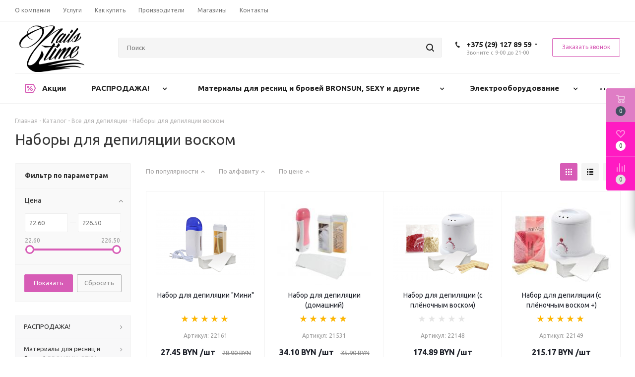

--- FILE ---
content_type: text/html; charset=UTF-8
request_url: https://ddo.by/catalog/depilyatsiya/nabory_dlya_depilyatsii/
body_size: 88500
content:
<!DOCTYPE html>
<html xmlns="http://www.w3.org/1999/xhtml" xml:lang="ru" lang="ru" >
<head>
<link rel="icon" type="image/x-icon" href="https://ddo.by/favicon.ico" />
	<title>Наборы для депиляции купить в интернет-магазине DDO.BY</title>
	<meta name="viewport" content="initial-scale=1.0, width=device-width" />
	<meta name="HandheldFriendly" content="true" />
	<meta name="yes" content="yes" />
	<meta name="apple-mobile-web-app-status-bar-style" content="black" />
	<meta name="SKYPE_TOOLBAR" content="SKYPE_TOOLBAR_PARSER_COMPATIBLE" />
			
	<meta http-equiv="Content-Type" content="text/html; charset=UTF-8" />
<meta name="keywords" content="Наборы для депиляции" />
<meta name="description" content="Купить наборы для депиляции в интернет-магазине 【DDO.BY】 по выгодным ценам. ✅ Большой выбор материалов для восковой депиляции. ✅ Доставка по Минску и Беларуси." />
<script data-skip-moving="true">(function(w, d) {var v = w.frameCacheVars = {"CACHE_MODE":"HTMLCACHE","storageBlocks":[],"dynamicBlocks":{"WIklcT":"4ef8164712f6","basketitems-component-block":"d41d8cd98f00","header-auth-block1":"d41d8cd98f00","header-auth-block2":"d41d8cd98f00","header-basket-with-compare-block3":"d41d8cd98f00","header-auth-block3":"d41d8cd98f00","mobile-auth-block1":"d41d8cd98f00","mobile-basket-with-compare-block1":"d41d8cd98f00","viewtype-block":"108e23e7e338","IzufVt":"60912062ee90","8ofwKu":"8754ff770ff4","basketitems-block":"d41d8cd98f00","header-cart":"d41d8cd98f00"},"AUTO_UPDATE":true,"AUTO_UPDATE_TTL":0,"version":2};var inv = false;if (v.AUTO_UPDATE === false){if (v.AUTO_UPDATE_TTL && v.AUTO_UPDATE_TTL > 0){var lm = Date.parse(d.lastModified);if (!isNaN(lm)){var td = new Date().getTime();if ((lm + v.AUTO_UPDATE_TTL * 1000) >= td){w.frameRequestStart = false;w.preventAutoUpdate = true;return;}inv = true;}}else{w.frameRequestStart = false;w.preventAutoUpdate = true;return;}}var r = w.XMLHttpRequest ? new XMLHttpRequest() : (w.ActiveXObject ? new w.ActiveXObject("Microsoft.XMLHTTP") : null);if (!r) { return; }w.frameRequestStart = true;var m = v.CACHE_MODE; var l = w.location; var x = new Date().getTime();var q = "?bxrand=" + x + (l.search.length > 0 ? "&" + l.search.substring(1) : "");var u = l.protocol + "//" + l.host + l.pathname + q;r.open("GET", u, true);r.setRequestHeader("BX-ACTION-TYPE", "get_dynamic");r.setRequestHeader("X-Bitrix-Composite", "get_dynamic");r.setRequestHeader("BX-CACHE-MODE", m);r.setRequestHeader("BX-CACHE-BLOCKS", v.dynamicBlocks ? JSON.stringify(v.dynamicBlocks) : "");if (inv){r.setRequestHeader("BX-INVALIDATE-CACHE", "Y");}try { r.setRequestHeader("BX-REF", d.referrer || "");} catch(e) {}if (m === "APPCACHE"){r.setRequestHeader("BX-APPCACHE-PARAMS", JSON.stringify(v.PARAMS));r.setRequestHeader("BX-APPCACHE-URL", v.PAGE_URL ? v.PAGE_URL : "");}r.onreadystatechange = function() {if (r.readyState != 4) { return; }var a = r.getResponseHeader("BX-RAND");var b = w.BX && w.BX.frameCache ? w.BX.frameCache : false;if (a != x || !((r.status >= 200 && r.status < 300) || r.status === 304 || r.status === 1223 || r.status === 0)){var f = {error:true, reason:a!=x?"bad_rand":"bad_status", url:u, xhr:r, status:r.status};if (w.BX && w.BX.ready && b){BX.ready(function() {setTimeout(function(){BX.onCustomEvent("onFrameDataRequestFail", [f]);}, 0);});}w.frameRequestFail = f;return;}if (b){b.onFrameDataReceived(r.responseText);if (!w.frameUpdateInvoked){b.update(false);}w.frameUpdateInvoked = true;}else{w.frameDataString = r.responseText;}};r.send();var p = w.performance;if (p && p.addEventListener && p.getEntries && p.setResourceTimingBufferSize){var e = 'resourcetimingbufferfull';var h = function() {if (w.BX && w.BX.frameCache && w.BX.frameCache.frameDataInserted){p.removeEventListener(e, h);}else {p.setResourceTimingBufferSize(p.getEntries().length + 50);}};p.addEventListener(e, h);}})(window, document);</script>
<script data-skip-moving="true">(function(w, d, n) {var cl = "bx-core";var ht = d.documentElement;var htc = ht ? ht.className : undefined;if (htc === undefined || htc.indexOf(cl) !== -1){return;}var ua = n.userAgent;if (/(iPad;)|(iPhone;)/i.test(ua)){cl += " bx-ios";}else if (/Windows/i.test(ua)){cl += ' bx-win';}else if (/Macintosh/i.test(ua)){cl += " bx-mac";}else if (/Linux/i.test(ua) && !/Android/i.test(ua)){cl += " bx-linux";}else if (/Android/i.test(ua)){cl += " bx-android";}cl += (/(ipad|iphone|android|mobile|touch)/i.test(ua) ? " bx-touch" : " bx-no-touch");cl += w.devicePixelRatio && w.devicePixelRatio >= 2? " bx-retina": " bx-no-retina";if (/AppleWebKit/.test(ua)){cl += " bx-chrome";}else if (/Opera/.test(ua)){cl += " bx-opera";}else if (/Firefox/.test(ua)){cl += " bx-firefox";}ht.className = htc ? htc + " " + cl : cl;})(window, document, navigator);</script>


<link href="/bitrix/js/ui/design-tokens/dist/ui.design-tokens.css?172371699626358"  rel="stylesheet" />
<link href="/bitrix/js/ui/fonts/opensans/ui.font.opensans.css?16691236822555"  rel="stylesheet" />
<link href="/bitrix/js/main/popup/dist/main.popup.bundle.css?174172098229852"  rel="stylesheet" />
<link href="/bitrix/cache/css/s1/aspro_next/page_858fa462856638766b678d6a1872bf59/page_858fa462856638766b678d6a1872bf59_v1.css?17684299181359"  rel="stylesheet" />
<link href="/bitrix/cache/css/s1/aspro_next/default_e6e5aa442aa7fd816b5f0fb6835a7202/default_e6e5aa442aa7fd816b5f0fb6835a7202_v1.css?1768516549672"  rel="stylesheet" />
<link href="/bitrix/cache/css/s1/aspro_next/template_6b67568f91fcf9aab8413140585dd530/template_6b67568f91fcf9aab8413140585dd530_v1.css?17686891381360354"  data-template-style="true" rel="stylesheet" />




<script type="extension/settings" data-extension="currency.currency-core">{"region":"by"}</script>



<script data-skip-moving='true'>window['asproRecaptcha'] = {params: {'recaptchaColor':'light','recaptchaLogoShow':'y','recaptchaSize':'normal','recaptchaBadge':'bottomright','recaptchaLang':'ru'},key: '6LftiYQUAAAAAPgbkMyMkmAv_eQ7uC_AgpMHrCxF',ver: '2'};</script>
<script data-skip-moving='true'>!function(c,t,e,n,p){function a(e){var a=t.getElementById(e);if(a&&!(a.className.indexOf("g-recaptcha")<0)&&c.grecaptcha&&!a.children.length)if("3"==c[p].ver)a.innerHTML='<textarea class="g-recaptcha-response" style="display:none;resize:0;" name="g-recaptcha-response"></textarea>',grecaptcha.ready(function(){grecaptcha.execute(c[p].key,{action:"maxscore"}).then(function(e){a.innerHTML='<textarea class="g-recaptcha-response" style="display:none;resize:0;" name="g-recaptcha-response">'+e+"</textarea>"})});else{var r=grecaptcha.render(e,{sitekey:c[p].key+"",theme:c[p].params.recaptchaColor+"",size:c[p].params.recaptchaSize+"",callback:"onCaptchaVerify"+c[p].params.recaptchaSize,badge:c[p].params.recaptchaBadge});$(a).attr("data-widgetid",r)}}c.onLoadRenderRecaptcha=function(){for(var e in c[n].args)c[n].args.hasOwnProperty(e)&&a(c[n].args[e][0]);c[n]=function(e){a(e)}},c[n]=c[n]||function(){var e,a,r;c[n].args=c[n].args||[],c[n].args.push(arguments),a="recaptchaApiLoader",(e=t).getElementById(a)||((r=e.createElement("script")).id=a,r.src="//www.google.com/recaptcha/api.js?hl="+c[p].params.recaptchaLang+"&onload=onLoadRenderRecaptcha&render="+("3"==c[p].ver?c[p].key:"explicit"),e.head.appendChild(r))}}(window,document,0,"renderRecaptchaById","asproRecaptcha");</script>
<script data-skip-moving='true'>!function(){function i(a){for(var e=a;e;)if("form"===(e=e.parentNode).nodeName.toLowerCase())return e;return null}function s(a){var e=[],t=null,n=!1;void 0!==a&&(n=null!==a),t=n?a.getElementsByTagName("input"):document.getElementsByName("captcha_word");for(var r=0;r<t.length;r++)"captcha_word"===t[r].name&&e.push(t[r]);return e}function l(a){for(var e=[],t=a.getElementsByTagName("img"),n=0;n<t.length;n++)!/\/bitrix\/tools\/captcha.php\?(captcha_code|captcha_sid)=[^>]*?/i.test(t[n].src)&&"captcha"!==t[n].id||e.push(t[n]);return e}function h(a){var e="recaptcha-dynamic-"+(new Date).getTime();if(null!==document.getElementById(e)){for(var t=null;t=Math.floor(65535*Math.random()),null!==document.getElementById(e+t););e+=t}var n=document.createElement("div");n.id=e,n.className="g-recaptcha",n.attributes["data-sitekey"]=window.asproRecaptcha.key,a.parentNode&&(a.parentNode.className+=" recaptcha_text",a.parentNode.replaceChild(n,a)),renderRecaptchaById(e)}function a(){for(var a,e,t,n,r=function(){var a=s(null);if(0===a.length)return[];for(var e=[],t=0;t<a.length;t++){var n=i(a[t]);null!==n&&e.push(n)}return e}(),c=0;c<r.length;c++){var o=r[c],p=s(o);if(0!==p.length){var d=l(o);if(0!==d.length){for(a=0;a<p.length;a++)h(p[a]);for(a=0;a<d.length;a++)t=d[a],void 0,n="[data-uri]",t.attributes.src=n,t.style.display="none","src"in t&&(t.parentNode&&(t.parentNode.className+=" recaptcha_tmp_img"),t.src=n);e=o,"function"==typeof $&&$(e).find(".captcha-row label > span").length&&$(e).find(".captcha-row label > span").html(BX.message("RECAPTCHA_TEXT")+' <span class="star">*</span>')}}}}document.addEventListener?document.addEventListener("DOMNodeInserted",function(){try{return function(){if("undefined"!=typeof renderRecaptchaById)for(var a=document.getElementsByClassName("g-recaptcha"),e=0;e<a.length;e++){var t=a[e];if(0===t.innerHTML.length){var n=t.id;if("string"==typeof n&&0!==n.length){if("function"==typeof $){var r=$(t).closest(".captcha-row");r.length&&("3"==window.asproRecaptcha.ver?r.hide():(r.addClass(window.asproRecaptcha.params.recaptchaSize+" logo_captcha_"+window.asproRecaptcha.params.recaptchaLogoShow+" "+window.asproRecaptcha.params.recaptchaBadge),r.find(".captcha_image").addClass("recaptcha_tmp_img"),r.find(".captcha_input").addClass("recaptcha_text"),"invisible"!==window.asproRecaptcha.params.recaptchaSize&&(r.find("input.recaptcha").length||$('<input type="text" class="recaptcha" value="" />').appendTo(r))))}renderRecaptchaById(n)}}}}(),window.renderRecaptchaById&&window.asproRecaptcha&&window.asproRecaptcha.key?(a(),!0):(console.error("Bad captcha keys or module error"),!0)}catch(a){return console.error(a),!0}},!1):console.warn("Your browser does not support dynamic ReCaptcha replacement")}();</script>
<link rel="shortcut icon" href="/favicon.ico?1763113760" type="image/x-icon" />
<link rel="apple-touch-icon" sizes="180x180" href="/include/apple-touch-icon.png" />
<meta property="ya:interaction" content="XML_FORM" />
<meta property="ya:interaction:url" content="https://ddo.by/catalog/depilyatsiya/nabory_dlya_depilyatsii/?mode=xml" />
<meta property="og:title" content="Наборы для депиляции купить в интернет-магазине DDO.BY" />
<meta property="og:type" content="website" />
<meta property="og:image" content="https://ddo.by:443/upload/CNext/850/850ed72f579fa1949731629c8bdd561c.png" />
<link rel="image_src" href="https://ddo.by:443/upload/CNext/850/850ed72f579fa1949731629c8bdd561c.png"  />
<meta property="og:url" content="https://ddo.by:443/catalog/depilyatsiya/nabory_dlya_depilyatsii/" />
<meta property="og:description" content="Купить наборы для депиляции в интернет-магазине 【DDO.BY】 по выгодным ценам. ✅ Большой выбор материалов для восковой депиляции. ✅ Доставка по Минску и Беларуси." />



		
<meta name="google-site-verification" content="x-I82jf9cIEOSfrYOKyR15UyZI6Fyl66ugx65RoP3wI" />
<!-- Google Tag Manager -->
<!-- End Google Tag Manager -->

</head>
<body class="site_s1 fill_bg_n " id="main">
	<!-- Google Tag Manager (noscript) -->
<noscript><iframe src="https://www.googletagmanager.com/ns.html?id=GTM-WJJ4VN7"
height="0" width="0" style="display:none;visibility:hidden"></iframe></noscript>
<!-- End Google Tag Manager (noscript) -->

<div id="panel"></div>
	
	<div id="bxdynamic_WIklcT_start" style="display:none"></div>





<div id="bxdynamic_WIklcT_end" style="display:none"></div>				<div id="bxdynamic_basketitems-component-block_start" style="display:none"></div><div id="bxdynamic_basketitems-component-block_end" style="display:none"></div>				
			
	<div class="wrapper1  catalog_page basket_fly basket_fill_COLOR side_LEFT catalog_icons_N banner_auto with_fast_view mheader-v1 header-v2 regions_N fill_N footer-v1 front-vindex3 mfixed_Y mfixed_view_always title-v1 with_phones">
		<!--noindex-->

        
            <div class="header_wrap visible-lg visible-md title-v1">
                <header id="header">
                    <div class="top-block top-block-v1">
	<div class="maxwidth-theme">
		<div class="row">
			<div class="col-md-6">
					<ul class="menu topest">
					<li  >
				<a href="/company/"><span>О компании</span></a>
			</li>
					<li  >
				<a href="/services/"><span>Услуги</span></a>
			</li>
					<li  >
				<a href="/help/"><span>Как купить</span></a>
			</li>
					<li  >
				<a href="/info/brands/"><span>Производители</span></a>
			</li>
					<li  >
				<a href="/contacts/stores/"><span>Магазины</span></a>
			</li>
					<li  >
				<a href="/contacts/"><span>Контакты</span></a>
			</li>
				<li class="more hidden">
			<span>...</span>
			<ul class="dropdown"></ul>
		</li>
	</ul>
			</div>
			<div class="top-block-item pull-right show-fixed top-ctrl">
				<div class="personal_wrap">
					<div class="personal top login twosmallfont">
						
		<div id="bxdynamic_header-auth-block1_start" style="display:none"></div><div id="bxdynamic_header-auth-block1_end" style="display:none"></div>
						</div>
				</div>
			</div>
					</div>
	</div>
</div>
<div class="header-v3 header-wrapper">
	<div class="logo_and_menu-row">
		<div class="logo-row">
			<div class="maxwidth-theme">
				<div class="row">
					<div class="logo-block col-md-2 col-sm-3">
						<div class="logo colored">
							<a href="/"><img src="/upload/CNext/850/850ed72f579fa1949731629c8bdd561c.png" loading="lazy"  alt="ДДО-СЕРВИС" title="ДДО-СЕРВИС" width="147" height="139" /></a>						</div>
					</div>
										<div class="pull-left search_wrap wide_search">
						<div class="search-block inner-table-block">
											<div class="search-wrapper">
				<div id="title-search_fixed">
					<form action="/catalog/" class="search">
						<div class="search-input-div">
							<input class="search-input" id="title-search-input_fixed" type="text" name="q" value="" placeholder="Поиск" size="20" maxlength="50" autocomplete="off" />
						</div>
						<div class="search-button-div">
							<button class="btn btn-search" type="submit" name="s" value="Найти"><i class="svg svg-search svg-black"></i></button>
							<span class="close-block inline-search-hide"><span class="svg svg-close close-icons"></span></span>
						</div>
					</form>
				</div>
			</div>
							</div>
					</div>
											<div class="pull-right block-link">
							<div class="phone-block with_btn">
																	<div class="inner-table-block">
																					<!-- noindex -->
			<div class="phone with_dropdown">
				<i class="svg svg-phone"></i>
				<a rel="nofollow" href="tel:+375291278959">+375 (29) 127 89 59</a>
									<div class="dropdown">
						<div class="wrap">
																							<div class="more_phone">
								    <a class="no-decript" rel="nofollow" href="tel:+375333511350">+375 (33) 351 13 50</a>
								</div>
																							<div class="more_phone">
								    <a class="no-decript" rel="nofollow" href="tel:+375256880664">+375 (25) 688 06 64</a>
								</div>
													</div>
					</div>
							</div>
			<!-- /noindex -->
																	<div class="schedule">
											Звоните с 9-00 до 21-00										</div>
									</div>
																									<div class="inner-table-block">
										<span class="callback-block animate-load twosmallfont colored  white btn-default btn" data-event="jqm" data-param-form_id="CALLBACK" data-name="callback">Заказать звонок</span>
									</div>
															</div>
						</div>
										<div class="pull-right block-link">
																</div>
				</div>
			</div>
		</div>	</div>
	<div class="menu-row middle-block bglight">
		<div class="maxwidth-theme">
			<div class="row">
				<div class="col-md-12">
					<div class="menu-only">
						<nav class="mega-menu sliced">
								<div class="table-menu">
		<table>
			<tr>
														<td class="menu-item unvisible   icon sale_icon  ">
						<div class="wrap">
							<a class="" href="/sale/">
								<div>
																			<i class="svg inline  svg-inline-sale" aria-hidden="true" ><svg id="sale.svg" xmlns="http://www.w3.org/2000/svg" width="22" height="18" viewBox="0 0 22 18">
  <defs>
    <style>
      .cls-1 {
        fill: #fff;
        fill-rule: evenodd;
      }
    </style>
  </defs>
  <path id="Shape" class="cls-1" d="M21.762,7.877a2.765,2.765,0,0,1,0,2.185l-2.935,5.905A2.99,2.99,0,0,1,16,18H3a3,3,0,0,1-3-3V3A3,3,0,0,1,3,0H16a2.989,2.989,0,0,1,2.654,1.63v0L18.676,1.67c0.034,0.068.072,0.132,0.1,0.2Zm-1.946,1.94-2.728,5.463a0.737,0.737,0,0,1-.211.267,0.982,0.982,0,0,1-.815.453H3a1,1,0,0,1-1-1V3A1,1,0,0,1,3,2H16.063a0.982,0.982,0,0,1,.772.389,0.645,0.645,0,0,1,.253.283l2.728,5.463A2.119,2.119,0,0,1,19.816,9.817ZM5.891,12.907l6.7-8.568a0.816,0.816,0,1,1,1.413.816L7.3,13.723A0.816,0.816,0,1,1,5.891,12.907ZM6.5,4A2.5,2.5,0,1,1,4,6.5,2.5,2.5,0,0,1,6.5,4Zm0,1.563a0.937,0.937,0,1,1-.937.937A0.937,0.937,0,0,1,6.5,5.562ZM13.5,9A2.5,2.5,0,1,1,11,11.5,2.5,2.5,0,0,1,13.5,9Zm0,1.563a0.938,0.938,0,1,1-.937.937A0.938,0.938,0,0,1,13.5,10.562Z"/>
</svg>
</i>																		Акции									<div class="line-wrapper"><span class="line"></span></div>
								</div>
							</a>
													</div>
					</td>
														<td class="menu-item unvisible dropdown wide_menu   ">
						<div class="wrap">
							<a class="dropdown-toggle" href="/catalog/rasprodazha/">
								<div>
																		РАСПРОДАЖА!									<div class="line-wrapper"><span class="line"></span></div>
								</div>
							</a>
															<span class="tail"></span>
								<ul class="dropdown-menu">
																																							<li class="  has_img">
																								<div class="menu_img"><img src="/upload/resize_cache/iblock/b06/lyetn28mp3kpls7fmj1bf5caznnj9o4t/60_60_0/raznoe_3.jpg" loading="lazy"  alt="Инструменты и аксессуары" title="Инструменты и аксессуары" /></div>
																																		<a href="/catalog/rasprodazha/raznoe_3/" title="Инструменты и аксессуары"><span class="name">Инструменты и аксессуары</span></a>
																					</li>
																																							<li class="  has_img">
																								<div class="menu_img"><img src="/upload/resize_cache/iblock/a3a/60_60_0/hdlbuyxt4eg97vo9uc0k2xfhsv1bjuzr.jpg" loading="lazy"  alt="Гели для наращивания и препараты" title="Гели для наращивания и препараты" /></div>
																																		<a href="/catalog/rasprodazha/geli-dlya-narashchivaniya-i-preparaty/" title="Гели для наращивания и препараты"><span class="name">Гели для наращивания и препараты</span></a>
																					</li>
																																							<li class="  has_img">
																								<div class="menu_img"><img src="/upload/resize_cache/iblock/cbe/60_60_0/cbefef10b5d82473d5e3c1d2a733d776.jpg" loading="lazy"  alt="Гели цветные , гель-краска" title="Гели цветные , гель-краска" /></div>
																																		<a href="/catalog/rasprodazha/geli/" title="Гели цветные , гель-краска"><span class="name">Гели цветные , гель-краска</span></a>
																					</li>
																																							<li class="  has_img">
																								<div class="menu_img"><img src="/upload/resize_cache/iblock/8ac/60_60_0/dlblve822mjq355x8oi64p981qiv02r7.jpg" loading="lazy"  alt="Гель-лаки" title="Гель-лаки" /></div>
																																		<a href="/catalog/rasprodazha/gel_laki/" title="Гель-лаки"><span class="name">Гель-лаки</span></a>
																					</li>
																																							<li class="  has_img">
																								<div class="menu_img"><img src="/upload/resize_cache/iblock/986/60_60_0/3yoj4rvyn0ncyh2qvcza6288fy4227am.jpg" loading="lazy"  alt="Депиляция" title="Депиляция" /></div>
																																		<a href="/catalog/rasprodazha/depilyatsiya/" title="Депиляция"><span class="name">Депиляция</span></a>
																					</li>
																																							<li class="  has_img">
																								<div class="menu_img"><img src="/upload/resize_cache/iblock/6eb/60_60_0/uwcl0ijefceauke9xw495ldi3v20g13n.jpg" loading="lazy"  alt="Инструмент &quot;СТАЛЕКС&quot; профессиональный" title="Инструмент &quot;СТАЛЕКС&quot; профессиональный" /></div>
																																		<a href="/catalog/rasprodazha/instrument_staleks_professionalnyy/" title="Инструмент &quot;СТАЛЕКС&quot; профессиональный"><span class="name">Инструмент &quot;СТАЛЕКС&quot; профессиональный</span></a>
																					</li>
																																							<li class="  has_img">
																								<div class="menu_img"><img src="/upload/resize_cache/iblock/e13/60_60_0/e13ba6040f0c79ea2bbb438058b0428b.jpg" loading="lazy"  alt="Фрезы и насадки" title="Фрезы и насадки" /></div>
																																		<a href="/catalog/rasprodazha/frezy/" title="Фрезы и насадки"><span class="name">Фрезы и насадки</span></a>
																					</li>
																																							<li class="  has_img">
																								<div class="menu_img"><img src="/upload/resize_cache/iblock/3c0/60_60_0/3c05f8673b40bbfcd5e57eb4efbc8a09.jpg" loading="lazy"  alt="Кисти и пилки" title="Кисти и пилки" /></div>
																																		<a href="/catalog/rasprodazha/kisti-dlya-dizayna/" title="Кисти и пилки"><span class="name">Кисти и пилки</span></a>
																					</li>
																																							<li class="  has_img">
																								<div class="menu_img"><img src="/upload/resize_cache/iblock/408/60_60_0/hvqbx84pnkjoavq48rzvp9dbhzonum6l.jpg" loading="lazy"  alt="Дизайны" title="Дизайны" /></div>
																																		<a href="/catalog/rasprodazha/dizayn/" title="Дизайны"><span class="name">Дизайны</span></a>
																					</li>
																																							<li class="  has_img">
																								<div class="menu_img"><img src="/upload/resize_cache/iblock/eea/60_60_0/39n0g0m1zqktbit9k2j71wamfov46d4u.jpg" loading="lazy"  alt="Техника для маникюра, педикюра и депиляции" title="Техника для маникюра, педикюра и депиляции" /></div>
																																		<a href="/catalog/rasprodazha/tekhnika_dlya_manikyura_pedikyura_i_depilyatsii/" title="Техника для маникюра, педикюра и депиляции"><span class="name">Техника для маникюра, педикюра и депиляции</span></a>
																					</li>
																																							<li class="  has_img">
																								<div class="menu_img"><img src="/upload/resize_cache/iblock/4b8/z3ot474r7mkrs7byxkzw7gd0w9jlv53z/60_60_0/kraski_i_ukhodovye_sredstva_dlya_volos_kapous.jpg" loading="lazy"  alt="Разное" title="Разное" /></div>
																																		<a href="/catalog/rasprodazha/kraski_i_ukhodovye_sredstva_dlya_volos_kapous/" title="Разное"><span class="name">Разное</span></a>
																					</li>
																	</ul>
													</div>
					</td>
														<td class="menu-item unvisible dropdown wide_menu   ">
						<div class="wrap">
							<a class="dropdown-toggle" href="/catalog/materialy_dlya_resnits_i_brovey/">
								<div>
																		Материалы для ресниц и бровей BRONSUN, SEXY и другие									<div class="line-wrapper"><span class="line"></span></div>
								</div>
							</a>
															<span class="tail"></span>
								<ul class="dropdown-menu">
																																							<li class="  has_img">
																								<div class="menu_img"><img src="/upload/resize_cache/iblock/a2c/60_60_0/f2qg2sv2f74i30yk7s29gxfmrkcbms5u.png" loading="lazy"  alt="Наборы для оформления бровей и ресниц" title="Наборы для оформления бровей и ресниц" /></div>
																																		<a href="/catalog/materialy_dlya_resnits_i_brovey/nabory_dlya_oformleniya_brovey_i_resnits/" title="Наборы для оформления бровей и ресниц"><span class="name">Наборы для оформления бровей и ресниц</span></a>
																					</li>
																																							<li class="  has_img">
																								<div class="menu_img"><img src="/upload/resize_cache/iblock/04a/60_60_0/lih7zschot70jb5u6q3jfd5nur6aguvq.png" loading="lazy"  alt="Краска для окрашивания бровей и ресниц" title="Краска для окрашивания бровей и ресниц" /></div>
																																		<a href="/catalog/materialy_dlya_resnits_i_brovey/kraska_dlya_okrashivaniya_brovey_i_resnits/" title="Краска для окрашивания бровей и ресниц"><span class="name">Краска для окрашивания бровей и ресниц</span></a>
																					</li>
																																							<li class="  has_img">
																								<div class="menu_img"><img src="/upload/resize_cache/iblock/655/60_60_0/if5y2d5wfnlrjnimb45iv4m91yhmln7i.jpg" loading="lazy"  alt="Материалы для наращивания ресниц" title="Материалы для наращивания ресниц" /></div>
																																		<a href="/catalog/materialy_dlya_resnits_i_brovey/materialy_dlya_narashchivaniya_resnits/" title="Материалы для наращивания ресниц"><span class="name">Материалы для наращивания ресниц</span></a>
																					</li>
																																							<li class="  has_img">
																								<div class="menu_img"><img src="/upload/resize_cache/iblock/788/60_60_0/6fudnk9yf3i39osjzchf9ydd72c1ju9k.jpg" loading="lazy"  alt="Инструменты для бровей и ресниц" title="Инструменты для бровей и ресниц" /></div>
																																		<a href="/catalog/materialy_dlya_resnits_i_brovey/instrumenty_dlya_brovey_i_resnits/" title="Инструменты для бровей и ресниц"><span class="name">Инструменты для бровей и ресниц</span></a>
																					</li>
																																							<li class="  has_img">
																								<div class="menu_img"><img src="/upload/resize_cache/iblock/007/60_60_0/er39shxa83x8v517t1f0fkblztz3vl2m.jpg" loading="lazy"  alt="Аксессуары и расходные материалы для бровей и ресниц" title="Аксессуары и расходные материалы для бровей и ресниц" /></div>
																																		<a href="/catalog/materialy_dlya_resnits_i_brovey/aksessuary_i_raskhodnye_materialy_dlya_brovey_i_resnits/" title="Аксессуары и расходные материалы для бровей и ресниц"><span class="name">Аксессуары и расходные материалы для бровей и ресниц</span></a>
																					</li>
																																							<li class="  has_img">
																								<div class="menu_img"><img src="/upload/resize_cache/iblock/e8b/60_60_0/3qwngdrz2uw8f0vbpw0uq6jt3i7ota8e.png" loading="lazy"  alt="Кисти для бровей и косметики" title="Кисти для бровей и косметики" /></div>
																																		<a href="/catalog/materialy_dlya_resnits_i_brovey/kisti_dlya_brovey_i_kosmetiki/" title="Кисти для бровей и косметики"><span class="name">Кисти для бровей и косметики</span></a>
																					</li>
																																							<li class="  has_img">
																								<div class="menu_img"><img src="/upload/resize_cache/iblock/4a0/60_60_0/ekp2ia7wcrgdq1h5vk8eh5nblvfhbfzs.png" loading="lazy"  alt="Средства гигиены, подготовки и укладки бровей и ресниц" title="Средства гигиены, подготовки и укладки бровей и ресниц" /></div>
																																		<a href="/catalog/materialy_dlya_resnits_i_brovey/sredstva_gigieny_i_podgotovki_brovey_i_resnits/" title="Средства гигиены, подготовки и укладки бровей и ресниц"><span class="name">Средства гигиены, подготовки и укладки бровей и ресниц</span></a>
																					</li>
																																							<li class="  has_img">
																								<div class="menu_img"><img src="/upload/resize_cache/iblock/f39/60_60_0/z1k6yy1o7jcp5u3ju9bsl6p21rmgxkjm.png" loading="lazy"  alt="Уход, лечение и восстановление бровей и ресниц" title="Уход, лечение и восстановление бровей и ресниц" /></div>
																																		<a href="/catalog/materialy_dlya_resnits_i_brovey/ukhod_lechenie_i_vosstanovlenie_brovey_i_resnits/" title="Уход, лечение и восстановление бровей и ресниц"><span class="name">Уход, лечение и восстановление бровей и ресниц</span></a>
																					</li>
																	</ul>
													</div>
					</td>
														<td class="menu-item unvisible dropdown wide_menu   ">
						<div class="wrap">
							<a class="dropdown-toggle" href="/catalog/elektrooborudovanie/">
								<div>
																		Электрооборудование									<div class="line-wrapper"><span class="line"></span></div>
								</div>
							</a>
															<span class="tail"></span>
								<ul class="dropdown-menu">
																																							<li class="  has_img">
																								<div class="menu_img"><img src="/upload/resize_cache/iblock/6a0/60_60_0/6a091a4a50e67b87bd5e9f51d7f2b57e.jpg" loading="lazy"  alt="УФ  и ЛЕД лампы" title="УФ  и ЛЕД лампы" /></div>
																																		<a href="/catalog/elektrooborudovanie/uf_i_led_lampy/" title="УФ  и ЛЕД лампы"><span class="name">УФ  и ЛЕД лампы</span></a>
																					</li>
																																							<li class="  has_img">
																								<div class="menu_img"><img src="/upload/resize_cache/iblock/848/60_60_0/8488e85245e0b2d9518f95c9ef202ebd.jpg" loading="lazy"  alt="Стерилизаторы, сухожары для маникюра" title="Стерилизаторы, сухожары для маникюра" /></div>
																																		<a href="/catalog/elektrooborudovanie/sterilizatory-sukhozhary-dlya-manikyura/" title="Стерилизаторы, сухожары для маникюра"><span class="name">Стерилизаторы, сухожары для маникюра</span></a>
																					</li>
																																							<li class="  has_img">
																								<div class="menu_img"><img src="/upload/resize_cache/iblock/d5f/60_60_0/d5f5311be19f18818449a948e51e7e87.jpg" loading="lazy"  alt="Воскоплавы" title="Воскоплавы" /></div>
																																		<a href="/catalog/elektrooborudovanie/voskoplavy/" title="Воскоплавы"><span class="name">Воскоплавы</span></a>
																					</li>
																																							<li class="  has_img">
																								<div class="menu_img"><img src="/upload/resize_cache/iblock/6cb/60_60_0/zzl6r8nrw0vp0tn09smkq9birw3g2jw6.jpg" loading="lazy"  alt="Пылеуловители, маникюрные пылесосы" title="Пылеуловители, маникюрные пылесосы" /></div>
																																		<a href="/catalog/elektrooborudovanie/pyleuloviteli/" title="Пылеуловители, маникюрные пылесосы"><span class="name">Пылеуловители, маникюрные пылесосы</span></a>
																					</li>
																																							<li class="  has_img">
																								<div class="menu_img"><img src="/upload/resize_cache/iblock/3ca/60_60_0/t8ql1d8jp8mmx4340lsj8yo953ctkq2j.jpg" loading="lazy"  alt="Аппараты для маникюра и коррекции нарощеных ногтей" title="Аппараты для маникюра и коррекции нарощеных ногтей" /></div>
																																		<a href="/catalog/elektrooborudovanie/apparaty_dlya_manikyura_i_korrektsii_naroshchenykh_nogtey/" title="Аппараты для маникюра и коррекции нарощеных ногтей"><span class="name">Аппараты для маникюра и коррекции нарощеных ногтей</span></a>
																					</li>
																																							<li class="  has_img">
																								<div class="menu_img"><img src="/upload/resize_cache/iblock/909/60_60_0/909508ae62476c3cbf14d198a19d9cda.png" loading="lazy"  alt="Уценка -электрооборудование для ногтей" title="Уценка -электрооборудование для ногтей" /></div>
																																		<a href="/catalog/elektrooborudovanie/utsenka-elektrooborudovanie-dlya-nogtey/" title="Уценка -электрооборудование для ногтей"><span class="name">Уценка -электрооборудование для ногтей</span></a>
																					</li>
																	</ul>
													</div>
					</td>
														<td class="menu-item unvisible dropdown wide_menu   ">
						<div class="wrap">
							<a class="dropdown-toggle" href="/catalog/gel-lak/">
								<div>
																		Гель-лаки									<div class="line-wrapper"><span class="line"></span></div>
								</div>
							</a>
															<span class="tail"></span>
								<ul class="dropdown-menu">
																																							<li class="  has_img">
																								<div class="menu_img"><img src="/upload/resize_cache/iblock/d27/60_60_0/d27560885962d70564f956bed288932f.jpg" loading="lazy"  alt="Гель - лаки Canni" title="Гель - лаки Canni" /></div>
																																		<a href="/catalog/gel-lak/gel_laki_canni/" title="Гель - лаки Canni"><span class="name">Гель - лаки Canni</span></a>
																					</li>
																																							<li class="  has_img">
																								<div class="menu_img"><img src="/upload/resize_cache/iblock/daf/60_60_0/mbbz9gbc936nimfog4pe8izsozkhn8ir.jpg" loading="lazy"  alt="Гель-лак Memoire Professional" title="Гель-лак Memoire Professional" /></div>
																																		<a href="/catalog/gel-lak/gel_lak_memoire_professional/" title="Гель-лак Memoire Professional"><span class="name">Гель-лак Memoire Professional</span></a>
																					</li>
																																							<li class="  has_img">
																								<div class="menu_img"><img src="/upload/resize_cache/iblock/4ff/60_60_0/4ff82c7f78c7cad22957449f8b2e3cd1.jpg" loading="lazy"  alt="Гель-лаки Cosmo" title="Гель-лаки Cosmo" /></div>
																																		<a href="/catalog/gel-lak/gel-laki-cosmo/" title="Гель-лаки Cosmo"><span class="name">Гель-лаки Cosmo</span></a>
																					</li>
																																							<li class="  has_img">
																								<div class="menu_img"><img src="/upload/resize_cache/iblock/4df/60_60_0/5s6bp3v1bd0mxq3cb6t4adwpggwb18ob.jpg" loading="lazy"  alt="Базовые и финишные покрытия" title="Базовые и финишные покрытия" /></div>
																																		<a href="/catalog/gel-lak/bazovye_i_finishnye_pokrytiya_/" title="Базовые и финишные покрытия"><span class="name">Базовые и финишные покрытия</span></a>
																					</li>
																																							<li class="  has_img">
																								<div class="menu_img"><img src="/upload/resize_cache/iblock/ccf/60_60_0/g8ggiemq3szx4kxkvbayvdweeoiof4yf.jpg" loading="lazy"  alt="Гель-лаки Bloom" title="Гель-лаки Bloom" /></div>
																																		<a href="/catalog/gel-lak/gel_laki_bloom/" title="Гель-лаки Bloom"><span class="name">Гель-лаки Bloom</span></a>
																					</li>
																																							<li class="  has_img">
																								<div class="menu_img"><img src="/upload/resize_cache/iblock/0d0/cd3v75h3vcthyxj85xi47iuadiu2qenl/60_60_0/gel_laki_foxy.jpg" loading="lazy"  alt="Гель-лаки Foxy" title="Гель-лаки Foxy" /></div>
																																		<a href="/catalog/gel-lak/gel_laki_foxy/" title="Гель-лаки Foxy"><span class="name">Гель-лаки Foxy</span></a>
																					</li>
																																							<li class="  has_img">
																								<div class="menu_img"><img src="/upload/resize_cache/iblock/ce8/60_60_0/ylnor47yosnfib4phk35y9cz4c1j6jwj.jpg" loading="lazy"  alt="Гель-лаки Луи Филипп" title="Гель-лаки Луи Филипп" /></div>
																																		<a href="/catalog/gel-lak/gel_laki_lui_filipp/" title="Гель-лаки Луи Филипп"><span class="name">Гель-лаки Луи Филипп</span></a>
																					</li>
																																							<li class="  has_img">
																								<div class="menu_img"><img src="/upload/resize_cache/iblock/e1c/60_60_0/e1cd910cf4017f267b2797a39951e57d.jpg" loading="lazy"  alt="Гель-лаки IRISK" title="Гель-лаки IRISK" /></div>
																																		<a href="/catalog/gel-lak/gel_laki_irisk/" title="Гель-лаки IRISK"><span class="name">Гель-лаки IRISK</span></a>
																					</li>
																																							<li class="  has_img">
																								<div class="menu_img"><img src="/upload/resize_cache/iblock/505/60_60_0/505009a45e79cd736b40df3fca571fb3.jpg" loading="lazy"  alt="Гель-лаки UNO" title="Гель-лаки UNO" /></div>
																																		<a href="/catalog/gel-lak/gel_laki_uno/" title="Гель-лаки UNO"><span class="name">Гель-лаки UNO</span></a>
																					</li>
																																							<li class="  has_img">
																								<div class="menu_img"><img src="/upload/resize_cache/iblock/8a5/60_60_0/jmrxj7zjnba8kxqm4rq0et6izaxgf9il.jpg" loading="lazy"  alt="Гель-лаки MIXED" title="Гель-лаки MIXED" /></div>
																																		<a href="/catalog/gel-lak/gel_laki_mixed/" title="Гель-лаки MIXED"><span class="name">Гель-лаки MIXED</span></a>
																					</li>
																																							<li class="  has_img">
																								<div class="menu_img"><img src="/upload/resize_cache/iblock/9d3/mbv0f8h7v7euixxosf8w8q96cdi2kmui/60_60_0/gel_laki_raznykh_brendov.png" loading="lazy"  alt="Гель-лаки разных брендов" title="Гель-лаки разных брендов" /></div>
																																		<a href="/catalog/gel-lak/gel_laki_raznykh_brendov/" title="Гель-лаки разных брендов"><span class="name">Гель-лаки разных брендов</span></a>
																					</li>
																																							<li class="  has_img">
																								<div class="menu_img"><img src="/upload/resize_cache/iblock/473/60_60_0/a33m38hz4a9qhfyhwi9gynkmfdqkieai.jpg" loading="lazy"  alt="Гель-лаки Nik Nails" title="Гель-лаки Nik Nails" /></div>
																																		<a href="/catalog/gel-lak/gel_laki_nik_nails/" title="Гель-лаки Nik Nails"><span class="name">Гель-лаки Nik Nails</span></a>
																					</li>
																	</ul>
													</div>
					</td>
														<td class="menu-item unvisible dropdown wide_menu   ">
						<div class="wrap">
							<a class="dropdown-toggle" href="/catalog/frezy_i_nasadki/">
								<div>
																		Фрезы и насадки									<div class="line-wrapper"><span class="line"></span></div>
								</div>
							</a>
															<span class="tail"></span>
								<ul class="dropdown-menu">
																																							<li class="  has_img">
																								<div class="menu_img"><img src="/upload/resize_cache/iblock/1a1/60_60_0/1a1afa8397a2287a2663de8265be9fbc.jpg" loading="lazy"  alt="Наборы насадок и фрез" title="Наборы насадок и фрез" /></div>
																																		<a href="/catalog/frezy_i_nasadki/nabory_nasadok_i_frez/" title="Наборы насадок и фрез"><span class="name">Наборы насадок и фрез</span></a>
																					</li>
																																							<li class="  has_img">
																								<div class="menu_img"><img src="/upload/resize_cache/iblock/1e3/60_60_0/1e3f64fc1442aebcec463f151b5fe29c.jpg" loading="lazy"  alt="Абразивные барабанчики" title="Абразивные барабанчики" /></div>
																																		<a href="/catalog/frezy_i_nasadki/abrazivnye_barabanchiki/" title="Абразивные барабанчики"><span class="name">Абразивные барабанчики</span></a>
																					</li>
																																							<li class="  has_img">
																								<div class="menu_img"><img src="/upload/resize_cache/iblock/85e/60_60_0/85efb177eb445b7f26b8b5c0fecef00f.jpg" loading="lazy"  alt="Мультиборы" title="Мультиборы" /></div>
																																		<a href="/catalog/frezy_i_nasadki/multibory/" title="Мультиборы"><span class="name">Мультиборы</span></a>
																					</li>
																																							<li class="  has_img">
																								<div class="menu_img"><img src="/upload/resize_cache/iblock/a3d/60_60_0/a3ded84307ff6c1b65c5ce040605149f.jpg" loading="lazy"  alt="Силиконовые полировщики" title="Силиконовые полировщики" /></div>
																																		<a href="/catalog/frezy_i_nasadki/silikonovye_polirovshchiki_/" title="Силиконовые полировщики"><span class="name">Силиконовые полировщики</span></a>
																					</li>
																																							<li class="  has_img">
																								<div class="menu_img"><img src="/upload/resize_cache/iblock/c39/60_60_0/c393d50584430161d4e736c40d345bfe.jpg" loading="lazy"  alt="Фрезы корундовые" title="Фрезы корундовые" /></div>
																																		<a href="/catalog/frezy_i_nasadki/frezy_iz_tochilnogo_kamnya/" title="Фрезы корундовые"><span class="name">Фрезы корундовые</span></a>
																					</li>
																																							<li class="  has_img">
																								<div class="menu_img"><img src="/upload/resize_cache/iblock/6f2/60_60_0/6f2ea20cca44384bdf296b20b2414be4.jpg" loading="lazy"  alt="Фетровые насадки" title="Фетровые насадки" /></div>
																																		<a href="/catalog/frezy_i_nasadki/fetrovye_nasadki/" title="Фетровые насадки"><span class="name">Фетровые насадки</span></a>
																					</li>
																																							<li class="  has_img">
																								<div class="menu_img"><img src="/upload/resize_cache/iblock/85e/60_60_0/85ed1f1935576d70ccfb1764bb8790c5.jpg" loading="lazy"  alt="Фрезы твёрдосплавные" title="Фрезы твёрдосплавные" /></div>
																																		<a href="/catalog/frezy_i_nasadki/freza_tvyerdosplavnaya/" title="Фрезы твёрдосплавные"><span class="name">Фрезы твёрдосплавные</span></a>
																					</li>
																																							<li class="  has_img">
																								<div class="menu_img"><img src="/upload/resize_cache/iblock/661/60_60_0/661113d51ccedfe7b2d20174675bc026.jpg" loading="lazy"  alt="Фрезы алмазные" title="Фрезы алмазные" /></div>
																																		<a href="/catalog/frezy_i_nasadki/frezy_almaznye/" title="Фрезы алмазные"><span class="name">Фрезы алмазные</span></a>
																					</li>
																																							<li class="  has_img">
																								<div class="menu_img"><img src="/upload/resize_cache/iblock/856/60_60_0/856bcb21116a3db2022fd3c6578044d2.jpg" loading="lazy"  alt="Фрезы керамические" title="Фрезы керамические" /></div>
																																		<a href="/catalog/frezy_i_nasadki/frezy_keramicheskie/" title="Фрезы керамические"><span class="name">Фрезы керамические</span></a>
																					</li>
																	</ul>
													</div>
					</td>
														<td class="menu-item unvisible dropdown wide_menu   ">
						<div class="wrap">
							<a class="dropdown-toggle" href="/catalog/startovye_nabory/">
								<div>
																		Стартовые наборы, подарочные сертификаты									<div class="line-wrapper"><span class="line"></span></div>
								</div>
							</a>
															<span class="tail"></span>
								<ul class="dropdown-menu">
																																							<li class="  has_img">
																								<div class="menu_img"><img src="/upload/resize_cache/iblock/304/60_60_0/304927f83593f18fbc79a4b04c7f4b53.jpg" loading="lazy"  alt="Наборы для наращивания ногтей" title="Наборы для наращивания ногтей" /></div>
																																		<a href="/catalog/startovye_nabory/nabory_dlya_narashchivaniya_nogtey/" title="Наборы для наращивания ногтей"><span class="name">Наборы для наращивания ногтей</span></a>
																					</li>
																																							<li class="  has_img">
																								<div class="menu_img"><img src="/upload/resize_cache/iblock/2da/60_60_0/2da38880e35382bc629541d3cf6526c6.jpg" loading="lazy"  alt="Наборы для покрытия гель-лаком (шеллаком)" title="Наборы для покрытия гель-лаком (шеллаком)" /></div>
																																		<a href="/catalog/startovye_nabory/nabory_cosmo/" title="Наборы для покрытия гель-лаком (шеллаком)"><span class="name">Наборы для покрытия гель-лаком (шеллаком)</span></a>
																					</li>
																																							<li class="  has_img">
																								<div class="menu_img"><img src="/upload/resize_cache/iblock/de3/60_60_0/de3e398dfe3179e625cd10f7b04cc944.jpg" loading="lazy"  alt="Подарочные наборы" title="Подарочные наборы" /></div>
																																		<a href="/catalog/startovye_nabory/podarochnye_nabory/" title="Подарочные наборы"><span class="name">Подарочные наборы</span></a>
																					</li>
																																							<li class="  has_img">
																								<div class="menu_img"><img src="/upload/resize_cache/iblock/6dc/60_60_0/o5kvz9723bmcrmim6bhe58y4i5x5u8q2.png" loading="lazy"  alt="Подарочные пакеты" title="Подарочные пакеты" /></div>
																																		<a href="/catalog/startovye_nabory/podarochnaya_upakovka/" title="Подарочные пакеты"><span class="name">Подарочные пакеты</span></a>
																					</li>
																																							<li class="  has_img">
																								<div class="menu_img"><img src="/upload/resize_cache/iblock/0c9/60_60_0/0c96627f41e922b52c4bef1e4f3dc1c1.jpg" loading="lazy"  alt="Подарочные сертификаты" title="Подарочные сертификаты" /></div>
																																		<a href="/catalog/startovye_nabory/podarki-k-8-marta/" title="Подарочные сертификаты"><span class="name">Подарочные сертификаты</span></a>
																					</li>
																	</ul>
													</div>
					</td>
														<td class="menu-item unvisible dropdown wide_menu   ">
						<div class="wrap">
							<a class="dropdown-toggle" href="/catalog/greenstyle/">
								<div>
																		Гелевая технология									<div class="line-wrapper"><span class="line"></span></div>
								</div>
							</a>
															<span class="tail"></span>
								<ul class="dropdown-menu">
																																							<li class="  has_img">
																								<div class="menu_img"><img src="/upload/resize_cache/iblock/bb1/60_60_0/qjj3fi5l8erwkxkil6o6mzd9p1zzmqz1.jpg" loading="lazy"  alt="Гели для наращивания NailsTime" title="Гели для наращивания NailsTime" /></div>
																																		<a href="/catalog/greenstyle/nailstime/" title="Гели для наращивания NailsTime"><span class="name">Гели для наращивания NailsTime</span></a>
																					</li>
																																							<li class="  has_img">
																								<div class="menu_img"><img src="/upload/resize_cache/iblock/1ac/60_60_0/dkbozaqd6cy1k19yiac9y3f9vojb88u7.jpg" loading="lazy"  alt="Гели для моделирования Bloom" title="Гели для моделирования Bloom" /></div>
																																		<a href="/catalog/greenstyle/geli_dlya_modelirovaniya_bloom/" title="Гели для моделирования Bloom"><span class="name">Гели для моделирования Bloom</span></a>
																					</li>
																																							<li class="  has_img">
																								<div class="menu_img"><img src="/upload/resize_cache/iblock/ee7/60_60_0/h525zmo4z4k9bqmj8l2fwpujv2t1caix.jpg" loading="lazy"  alt="Гели для моделирования Опция" title="Гели для моделирования Опция" /></div>
																																		<a href="/catalog/greenstyle/geli_dlya_modelirovaniya_optsiya/" title="Гели для моделирования Опция"><span class="name">Гели для моделирования Опция</span></a>
																					</li>
																																							<li class="  has_img">
																								<div class="menu_img"><img src="/upload/resize_cache/iblock/548/60_60_0/q3hsvolzx625mog6nq64a8rzwrq92ham.jpg" loading="lazy"  alt="Гели для моделирования Irisk" title="Гели для моделирования Irisk" /></div>
																																		<a href="/catalog/greenstyle/geli_dlya_modelirovaniya_irisk/" title="Гели для моделирования Irisk"><span class="name">Гели для моделирования Irisk</span></a>
																					</li>
																																							<li class="  has_img">
																								<div class="menu_img"><img src="/upload/resize_cache/iblock/257/60_60_0/ru0yw7k2y5i14ihozrr35mpqt2vl80vq.jpg" loading="lazy"  alt="Гели для наращивания Cosmo" title="Гели для наращивания Cosmo" /></div>
																																		<a href="/catalog/greenstyle/geli_dlya_narashchivaniya_cosmo/" title="Гели для наращивания Cosmo"><span class="name">Гели для наращивания Cosmo</span></a>
																					</li>
																																							<li class="  has_img">
																								<div class="menu_img"><img src="/upload/resize_cache/iblock/7ba/60_60_0/h2acceprteb86mzlpmqidoba34kyttm6.jpg" loading="lazy"  alt="Гели для моделирования Oh My Angel" title="Гели для моделирования Oh My Angel" /></div>
																																		<a href="/catalog/greenstyle/geli_dlya_modelirovaniya_oh_my_angel/" title="Гели для моделирования Oh My Angel"><span class="name">Гели для моделирования Oh My Angel</span></a>
																					</li>
																																							<li class="  has_img">
																								<div class="menu_img"><img src="/upload/resize_cache/iblock/e66/6hgxssbxof8npkmcpm1fwu594r50nyiw/60_60_0/geli_dlya_modelirovaniya_foxy.jpg" loading="lazy"  alt="Гели для моделирования Foxy" title="Гели для моделирования Foxy" /></div>
																																		<a href="/catalog/greenstyle/geli_dlya_modelirovaniya_foxy/" title="Гели для моделирования Foxy"><span class="name">Гели для моделирования Foxy</span></a>
																					</li>
																																							<li class="  has_img">
																								<div class="menu_img"><img src="/upload/resize_cache/iblock/755/60_60_0/l5ge0v5hrplsy2364kxfm2poer11bnae.jpg" loading="lazy"  alt="Гели однофазные MIXED" title="Гели однофазные MIXED" /></div>
																																		<a href="/catalog/greenstyle/geli_odnofaznye_mixed/" title="Гели однофазные MIXED"><span class="name">Гели однофазные MIXED</span></a>
																					</li>
																	</ul>
													</div>
					</td>
														<td class="menu-item unvisible dropdown wide_menu   ">
						<div class="wrap">
							<a class="dropdown-toggle" href="/catalog/gel_kraska_dly_litya_miranda_8ml/">
								<div>
																		Гель-краска									<div class="line-wrapper"><span class="line"></span></div>
								</div>
							</a>
															<span class="tail"></span>
								<ul class="dropdown-menu">
																																							<li class="  has_img">
																								<div class="menu_img"><img src="/upload/resize_cache/iblock/4cf/60_60_0/4cf777a5bf6a91b458e26bff6234417a.jpg" loading="lazy"  alt="Гель краска-паста NailsTime" title="Гель краска-паста NailsTime" /></div>
																																		<a href="/catalog/gel_kraska_dly_litya_miranda_8ml/gel_kraska_nailstime/" title="Гель краска-паста NailsTime"><span class="name">Гель краска-паста NailsTime</span></a>
																					</li>
																																							<li class="  has_img">
																								<div class="menu_img"><img src="/upload/resize_cache/iblock/d26/60_60_0/d269e58e69d5a4867e6f80b322bbabc4.jpg" loading="lazy"  alt="Гель краска" title="Гель краска" /></div>
																																		<a href="/catalog/gel_kraska_dly_litya_miranda_8ml/gel-kraska-starlet/" title="Гель краска"><span class="name">Гель краска</span></a>
																					</li>
																																							<li class="  has_img">
																								<div class="menu_img"><img src="/upload/resize_cache/iblock/75c/60_60_0/75cd942dea57d44add43bf10e3e64634.jpg" loading="lazy"  alt="Гель-краска Canni" title="Гель-краска Canni" /></div>
																																		<a href="/catalog/gel_kraska_dly_litya_miranda_8ml/gel-kraska-canni/" title="Гель-краска Canni"><span class="name">Гель-краска Canni</span></a>
																					</li>
																																							<li class="  has_img">
																								<div class="menu_img"><img src="/upload/resize_cache/iblock/211/60_60_0/2119ec14d8e292b6104f548511e43939.jpg" loading="lazy"  alt="Гель-краска Cosmo" title="Гель-краска Cosmo" /></div>
																																		<a href="/catalog/gel_kraska_dly_litya_miranda_8ml/gel_kraska_cosmo/" title="Гель-краска Cosmo"><span class="name">Гель-краска Cosmo</span></a>
																					</li>
																	</ul>
													</div>
					</td>
														<td class="menu-item unvisible  wide_menu   ">
						<div class="wrap">
							<a class="" href="/catalog/canni_spider_gel/">
								<div>
																		Гель-паутинка									<div class="line-wrapper"><span class="line"></span></div>
								</div>
							</a>
													</div>
					</td>
														<td class="menu-item unvisible  wide_menu   ">
						<div class="wrap">
							<a class="" href="/catalog/gel-slyuda/">
								<div>
																		Гель-слюда									<div class="line-wrapper"><span class="line"></span></div>
								</div>
							</a>
													</div>
					</td>
														<td class="menu-item unvisible dropdown wide_menu   ">
						<div class="wrap">
							<a class="dropdown-toggle" href="/catalog/poligel_acrilgel/">
								<div>
																		Полигель Crystal Poly Gel и Акригель									<div class="line-wrapper"><span class="line"></span></div>
								</div>
							</a>
															<span class="tail"></span>
								<ul class="dropdown-menu">
																																							<li class="  has_img">
																								<div class="menu_img"><img src="/upload/resize_cache/iblock/160/2valjowtoqpps793m4zan8dt7fnw0sg4/60_60_0/akril_gel_i_zhidkiy_poligel_foxy.jpg" loading="lazy"  alt="Акрил-гель и жидкий полигель Foxy" title="Акрил-гель и жидкий полигель Foxy" /></div>
																																		<a href="/catalog/poligel_acrilgel/akril_gel_i_zhidkiy_poligel_foxy/" title="Акрил-гель и жидкий полигель Foxy"><span class="name">Акрил-гель и жидкий полигель Foxy</span></a>
																					</li>
																																							<li class="  has_img">
																								<div class="menu_img"><img src="/upload/resize_cache/iblock/55c/60_60_0/t8yrgyyvq6gixd8wf9wr8s12e2c6sxyt.jpg" loading="lazy"  alt="Полигель Cosmo" title="Полигель Cosmo" /></div>
																																		<a href="/catalog/poligel_acrilgel/poligel_cosmo/" title="Полигель Cosmo"><span class="name">Полигель Cosmo</span></a>
																					</li>
																																							<li class="  has_img">
																								<div class="menu_img"><img src="/upload/resize_cache/iblock/b21/60_60_0/133iqs4eskkk8fa7oq9a87ywkzrxy3s7.jpg" loading="lazy"  alt="Гель+акрил Memoire Professional" title="Гель+акрил Memoire Professional" /></div>
																																		<a href="/catalog/poligel_acrilgel/gel_akril_memoire_professional/" title="Гель+акрил Memoire Professional"><span class="name">Гель+акрил Memoire Professional</span></a>
																					</li>
																																							<li class="  has_img">
																								<div class="menu_img"><img src="/upload/resize_cache/iblock/1a1/60_60_0/7svbkhmdj0i982oymu4jvgedjnmhba2n.jpg" loading="lazy"  alt="Полигель Bloom" title="Полигель Bloom" /></div>
																																		<a href="/catalog/poligel_acrilgel/poligel_bloom/" title="Полигель Bloom"><span class="name">Полигель Bloom</span></a>
																					</li>
																																							<li class="  has_img">
																								<div class="menu_img"><img src="/upload/resize_cache/iblock/69e/60_60_0/9kkmidy8j2rd8ribw3wt2xtvk3ukc3ai.png" loading="lazy"  alt="Акрил-гель MIXED" title="Акрил-гель MIXED" /></div>
																																		<a href="/catalog/poligel_acrilgel/akril_gel_mixed/" title="Акрил-гель MIXED"><span class="name">Акрил-гель MIXED</span></a>
																					</li>
																																							<li class="  has_img">
																								<div class="menu_img"><img src="/upload/resize_cache/iblock/5c7/60_60_0/vq5f4bgolubaui6njjw5w49rvqo9xwf0.jpg" loading="lazy"  alt="Полигель Луи Филипп" title="Полигель Луи Филипп" /></div>
																																		<a href="/catalog/poligel_acrilgel/poligel_lui_filipp/" title="Полигель Луи Филипп"><span class="name">Полигель Луи Филипп</span></a>
																					</li>
																																							<li class="  has_img">
																								<div class="menu_img"><img src="/upload/resize_cache/iblock/228/60_60_0/91uygocnkqxfa80ts01h5kagm4kp622a.jpg" loading="lazy"  alt="Акригель Nik Nails" title="Акригель Nik Nails" /></div>
																																		<a href="/catalog/poligel_acrilgel/akrigel_nik_nails/" title="Акригель Nik Nails"><span class="name">Акригель Nik Nails</span></a>
																					</li>
																	</ul>
													</div>
					</td>
														<td class="menu-item unvisible  wide_menu   ">
						<div class="wrap">
							<a class="" href="/catalog/gel-pasta/">
								<div>
																		Гель-паста									<div class="line-wrapper"><span class="line"></span></div>
								</div>
							</a>
													</div>
					</td>
														<td class="menu-item unvisible dropdown wide_menu   ">
						<div class="wrap">
							<a class="dropdown-toggle" href="/catalog/vse_dlya_dizayna_nogtey/">
								<div>
																		Все для дизайна ногтей									<div class="line-wrapper"><span class="line"></span></div>
								</div>
							</a>
															<span class="tail"></span>
								<ul class="dropdown-menu">
																																							<li class="  has_img">
																								<div class="menu_img"><img src="/upload/resize_cache/iblock/ff7/60_60_0/ff7671a30fd13ba720b81b4c07db94e4.jpg" loading="lazy"  alt="Дизайны для ногтей в карусельке (в ассортименте)" title="Дизайны для ногтей в карусельке (в ассортименте)" /></div>
																																		<a href="/catalog/vse_dlya_dizayna_nogtey/dizayny_dlya_nogtey_v_karuselke_v_assortimente/" title="Дизайны для ногтей в карусельке (в ассортименте)"><span class="name">Дизайны для ногтей в карусельке (в ассортименте)</span></a>
																					</li>
																																							<li class="  has_img">
																								<div class="menu_img"><img src="/upload/resize_cache/iblock/be3/60_60_0/be3cafec00f89a6df64fafad2bfddf89.jpg" loading="lazy"  alt="Втирка" title="Втирка" /></div>
																																		<a href="/catalog/vse_dlya_dizayna_nogtey/vtirka/" title="Втирка"><span class="name">Втирка</span></a>
																					</li>
																																							<li class="  has_img">
																								<div class="menu_img"><img src="/upload/resize_cache/iblock/f03/60_60_0/lpi5q6hfj2hqcvcciyvlvvceoj134pom.jpg" loading="lazy"  alt="Слайдер дизайн" title="Слайдер дизайн" /></div>
																																		<a href="/catalog/vse_dlya_dizayna_nogtey/slayder_dizayn/" title="Слайдер дизайн"><span class="name">Слайдер дизайн</span></a>
																					</li>
																																							<li class="  has_img">
																								<div class="menu_img"><img src="/upload/resize_cache/iblock/a19/60_60_0/a19ef677370da7641ad5b94458b8b868.jpg" loading="lazy"  alt="Стразы" title="Стразы" /></div>
																																		<a href="/catalog/vse_dlya_dizayna_nogtey/strazy_swarovski/" title="Стразы"><span class="name">Стразы</span></a>
																					</li>
																																							<li class="  has_img">
																								<div class="menu_img"><img src="/upload/resize_cache/iblock/d92/60_60_0/d92708cdd8b5fdba7f0a4b76990da8ec.jpg" loading="lazy"  alt="Блёстки, песочек, глитер" title="Блёстки, песочек, глитер" /></div>
																																		<a href="/catalog/vse_dlya_dizayna_nogtey/blyestki_pesochek_gliter_/" title="Блёстки, песочек, глитер"><span class="name">Блёстки, песочек, глитер</span></a>
																					</li>
																																							<li class="  has_img">
																								<div class="menu_img"><img src="/upload/resize_cache/iblock/c50/60_60_0/c50d40cf59ba9b94e08da6a4fbdf9256.jpg" loading="lazy"  alt="Камифубики или конфети" title="Камифубики или конфети" /></div>
																																		<a href="/catalog/vse_dlya_dizayna_nogtey/kamifubiki_ili_konfeti/" title="Камифубики или конфети"><span class="name">Камифубики или конфети</span></a>
																					</li>
																																							<li class="  has_img">
																								<div class="menu_img"><img src="/upload/resize_cache/iblock/021/60_60_0/02175c81c76e13fae43f281ddb8cfdbf.jpg" loading="lazy"  alt="Ленты самоклеющиеся" title="Ленты самоклеющиеся" /></div>
																																		<a href="/catalog/vse_dlya_dizayna_nogtey/lenty_samokleyushchiesya/" title="Ленты самоклеющиеся"><span class="name">Ленты самоклеющиеся</span></a>
																					</li>
																																							<li class="  has_img">
																								<div class="menu_img"><img src="/upload/resize_cache/iblock/494/60_60_0/4942d52a05a1eeb43d3e5dd7ff2c806b.jpg" loading="lazy"  alt="Фольга переводная" title="Фольга переводная" /></div>
																																		<a href="/catalog/vse_dlya_dizayna_nogtey/folga_perevodnaya/" title="Фольга переводная"><span class="name">Фольга переводная</span></a>
																					</li>
																																							<li class="  has_img">
																								<div class="menu_img"><img src="/upload/resize_cache/iblock/384/60_60_0/3848d6996610511c8fd1c4315d4a0340.jpg" loading="lazy"  alt="Пигмент, слюда" title="Пигмент, слюда" /></div>
																																		<a href="/catalog/vse_dlya_dizayna_nogtey/pigment_slyuda/" title="Пигмент, слюда"><span class="name">Пигмент, слюда</span></a>
																					</li>
																																							<li class="  has_img">
																								<div class="menu_img"><img src="/upload/resize_cache/iblock/cb5/60_60_0/cb5340089aa4ba4c8e2965501b32f739.jpg" loading="lazy"  alt="Стэмпинг, диски, лак для стэмпинга" title="Стэмпинг, диски, лак для стэмпинга" /></div>
																																		<a href="/catalog/vse_dlya_dizayna_nogtey/stemping_diski_lak_dlya_stempinga/" title="Стэмпинг, диски, лак для стэмпинга"><span class="name">Стэмпинг, диски, лак для стэмпинга</span></a>
																					</li>
																																							<li class="  has_img">
																								<div class="menu_img"><img src="/upload/resize_cache/iblock/263/60_60_0/26337a37fffc8515a2276165c58b6b8f.jpg" loading="lazy"  alt="Разное" title="Разное" /></div>
																																		<a href="/catalog/vse_dlya_dizayna_nogtey/raznoe/" title="Разное"><span class="name">Разное</span></a>
																					</li>
																																							<li class="  has_img">
																								<div class="menu_img"><img src="/upload/resize_cache/iblock/cd4/60_60_0/cd426e30cacfe2ddda50483805a0bc57.jpg" loading="lazy"  alt="Ракушка" title="Ракушка" /></div>
																																		<a href="/catalog/vse_dlya_dizayna_nogtey/rakusska/" title="Ракушка"><span class="name">Ракушка</span></a>
																					</li>
																																							<li class="  has_img">
																								<div class="menu_img"><img src="/upload/resize_cache/iblock/65e/60_60_0/65e546ce5915651b33b110edbf0cb157.jpg" loading="lazy"  alt="Нити" title="Нити" /></div>
																																		<a href="/catalog/vse_dlya_dizayna_nogtey/niti/" title="Нити"><span class="name">Нити</span></a>
																					</li>
																																							<li class="  has_img">
																								<div class="menu_img"><img src="/upload/resize_cache/iblock/cd4/60_60_0/cd47b7ab4bdf3f94921d2f44136b98ad.jpg" loading="lazy"  alt="Металлические фигурки" title="Металлические фигурки" /></div>
																																		<a href="/catalog/vse_dlya_dizayna_nogtey/metallicheskie_figurki/" title="Металлические фигурки"><span class="name">Металлические фигурки</span></a>
																					</li>
																																							<li class="  has_img">
																								<div class="menu_img"><img src="/upload/resize_cache/iblock/60a/60_60_0/60ad7f626705c683a1b45094368296eb.jpg" loading="lazy"  alt="Кашемир (флок)" title="Кашемир (флок)" /></div>
																																		<a href="/catalog/vse_dlya_dizayna_nogtey/kashemir/" title="Кашемир (флок)"><span class="name">Кашемир (флок)</span></a>
																					</li>
																																							<li class="  has_img">
																								<div class="menu_img"><img src="/upload/resize_cache/iblock/501/60_60_0/501b85a9c4561841af027e4f228e453c.jpg" loading="lazy"  alt="Сахар, сахарный песок" title="Сахар, сахарный песок" /></div>
																																		<a href="/catalog/vse_dlya_dizayna_nogtey/sakhar_sakharnyy_pesok/" title="Сахар, сахарный песок"><span class="name">Сахар, сахарный песок</span></a>
																					</li>
																																							<li class="  has_img">
																								<div class="menu_img"><img src="/upload/resize_cache/iblock/5b0/60_60_0/5b05ee97b89d0caace0ad083bafb9ff4.jpg" loading="lazy"  alt="Акриловые краски" title="Акриловые краски" /></div>
																																		<a href="/catalog/vse_dlya_dizayna_nogtey/akrilovye_kraski/" title="Акриловые краски"><span class="name">Акриловые краски</span></a>
																					</li>
																																							<li class="  has_img">
																								<div class="menu_img"><img src="/upload/resize_cache/iblock/88e/60_60_0/u6pgjcza81lukrvtefx905197adthiob.jpg" loading="lazy"  alt="Бульонки" title="Бульонки" /></div>
																																		<a href="/catalog/vse_dlya_dizayna_nogtey/bulonki/" title="Бульонки"><span class="name">Бульонки</span></a>
																					</li>
																																							<li class="  has_img">
																								<div class="menu_img"><img src="/upload/resize_cache/iblock/fce/60_60_0/fce8f7556f45d58f23db40b68a7bfc2b.jpg" loading="lazy"  alt="Сухоцветы" title="Сухоцветы" /></div>
																																		<a href="/catalog/vse_dlya_dizayna_nogtey/sukhotsvety/" title="Сухоцветы"><span class="name">Сухоцветы</span></a>
																					</li>
																																							<li class="  has_img">
																								<div class="menu_img"><img src="/upload/resize_cache/iblock/d21/60_60_0/d219ecc5df013c6711a8567f1af97fcb.jpg" loading="lazy"  alt="Магнитные палочки для гель лака" title="Магнитные палочки для гель лака" /></div>
																																		<a href="/catalog/vse_dlya_dizayna_nogtey/magnitnye_palochki_dlya_gel_laka/" title="Магнитные палочки для гель лака"><span class="name">Магнитные палочки для гель лака</span></a>
																					</li>
																	</ul>
													</div>
					</td>
														<td class="menu-item unvisible dropdown wide_menu   ">
						<div class="wrap">
							<a class="dropdown-toggle" href="/catalog/pilki_bafiki/">
								<div>
																		Пилки, бафики, сменные файлы									<div class="line-wrapper"><span class="line"></span></div>
								</div>
							</a>
															<span class="tail"></span>
								<ul class="dropdown-menu">
																																							<li class="  has_img">
																								<div class="menu_img"><img src="/upload/resize_cache/iblock/765/60_60_0/a6udz6aajfky0pidj9j911t30yj00ehz.png" loading="lazy"  alt="Бафы и полировщики" title="Бафы и полировщики" /></div>
																																		<a href="/catalog/pilki_bafiki/bafy_i_polirovshchiki/" title="Бафы и полировщики"><span class="name">Бафы и полировщики</span></a>
																					</li>
																																							<li class="  has_img">
																								<div class="menu_img"><img src="/upload/resize_cache/iblock/fff/60_60_0/dpekx70junw6lovnjzw2yz5vq8ptk3o2.jpg" loading="lazy"  alt="Пилочки" title="Пилочки" /></div>
																																		<a href="/catalog/pilki_bafiki/pilochki/" title="Пилочки"><span class="name">Пилочки</span></a>
																					</li>
																																							<li class="  has_img">
																								<div class="menu_img"><img src="/upload/resize_cache/iblock/7ed/60_60_0/idy37ndm9jatepy093fqdqxd04szjy23.jpg" loading="lazy"  alt="Основы и сменные файлы" title="Основы и сменные файлы" /></div>
																																		<a href="/catalog/pilki_bafiki/osnovy_i_smennye_fayly/" title="Основы и сменные файлы"><span class="name">Основы и сменные файлы</span></a>
																					</li>
																																							<li class="  has_img">
																								<div class="menu_img"><img src="/upload/resize_cache/iblock/df0/60_60_0/bka7e3ruxrbvov3mk15lq7w8emrt0xlh.jpg" loading="lazy"  alt="Основы и сменные файлы ЧИЛПИЛ" title="Основы и сменные файлы ЧИЛПИЛ" /></div>
																																		<a href="/catalog/pilki_bafiki/osnovy_i_smennye_fayly_chilpil/" title="Основы и сменные файлы ЧИЛПИЛ"><span class="name">Основы и сменные файлы ЧИЛПИЛ</span></a>
																					</li>
																	</ul>
													</div>
					</td>
														<td class="menu-item unvisible dropdown wide_menu   ">
						<div class="wrap">
							<a class="dropdown-toggle" href="/catalog/kisti/">
								<div>
																		Кисти									<div class="line-wrapper"><span class="line"></span></div>
								</div>
							</a>
															<span class="tail"></span>
								<ul class="dropdown-menu">
																																							<li class="  has_img">
																								<div class="menu_img"><img src="/upload/resize_cache/iblock/9f6/60_60_0/9f67c57c36714b61f28c9843a10aa6b5.jpg" loading="lazy"  alt="Гелевые" title="Гелевые" /></div>
																																		<a href="/catalog/kisti/gelevye/" title="Гелевые"><span class="name">Гелевые</span></a>
																					</li>
																																							<li class="  has_img">
																								<div class="menu_img"><img src="/upload/resize_cache/iblock/5d8/60_60_0/5d860b4985879f66219943568d4ed7f4.jpg" loading="lazy"  alt="Акриловые" title="Акриловые" /></div>
																																		<a href="/catalog/kisti/akrilovye/" title="Акриловые"><span class="name">Акриловые</span></a>
																					</li>
																																							<li class="  has_img">
																								<div class="menu_img"><img src="/upload/resize_cache/iblock/43d/60_60_0/43dba0db225b685e7659317d6e581422.png" loading="lazy"  alt="Для дизайна" title="Для дизайна" /></div>
																																		<a href="/catalog/kisti/dlya_dizayna/" title="Для дизайна"><span class="name">Для дизайна</span></a>
																					</li>
																																							<li class="  has_img">
																								<div class="menu_img"><img src="/upload/resize_cache/iblock/a15/60_60_0/a159540b690a1242a6cabb0f785a14f7.jpg" loading="lazy"  alt="Кисти Roubloff (Рублефф)" title="Кисти Roubloff (Рублефф)" /></div>
																																		<a href="/catalog/kisti/kisti_roubloff_rubleff/" title="Кисти Roubloff (Рублефф)"><span class="name">Кисти Roubloff (Рублефф)</span></a>
																					</li>
																	</ul>
													</div>
					</td>
														<td class="menu-item unvisible dropdown wide_menu   ">
						<div class="wrap">
							<a class="dropdown-toggle" href="/catalog/instrument_staleks_professionalnyy/">
								<div>
																		Инструменты для маникюра и педикюра профессиональные									<div class="line-wrapper"><span class="line"></span></div>
								</div>
							</a>
															<span class="tail"></span>
								<ul class="dropdown-menu">
																																							<li class="  has_img">
																								<div class="menu_img"><img src="/upload/resize_cache/iblock/c89/60_60_0/u3phz205es99lgw3t8ayxpu6l1731wsw.jpg" loading="lazy"  alt="Маникюрные кусачки" title="Маникюрные кусачки" /></div>
																																		<a href="/catalog/instrument_staleks_professionalnyy/manikyurnye_kusachki/" title="Маникюрные кусачки"><span class="name">Маникюрные кусачки</span></a>
																					</li>
																																							<li class="  has_img">
																								<div class="menu_img"><img src="/upload/resize_cache/iblock/8ce/60_60_0/5hqzpz9fx249n7887cou3r817wm7smyp.jpg" loading="lazy"  alt="Маникюрные ножницы" title="Маникюрные ножницы" /></div>
																																		<a href="/catalog/instrument_staleks_professionalnyy/manikyurnye_nozhnitsy/" title="Маникюрные ножницы"><span class="name">Маникюрные ножницы</span></a>
																					</li>
																																							<li class="  has_img">
																								<div class="menu_img"><img src="/upload/resize_cache/iblock/174/60_60_0/w7cu7o5rlqln84ngy0xrtozqxvmx9ml0.jpg" loading="lazy"  alt="Пушеры для ногтей" title="Пушеры для ногтей" /></div>
																																		<a href="/catalog/instrument_staleks_professionalnyy/pushery_dlya_nogtey/" title="Пушеры для ногтей"><span class="name">Пушеры для ногтей</span></a>
																					</li>
																																							<li class="  has_img">
																								<div class="menu_img"><img src="/upload/resize_cache/iblock/4bb/60_60_0/occs3hjob3khetwf3omxv8jcwvsvr2hm.png" loading="lazy"  alt="Пинцеты для бровей" title="Пинцеты для бровей" /></div>
																																		<a href="/catalog/instrument_staleks_professionalnyy/pintsety_dlya_brovey/" title="Пинцеты для бровей"><span class="name">Пинцеты для бровей</span></a>
																					</li>
																																							<li class="  has_img">
																								<div class="menu_img"><img src="/upload/resize_cache/iblock/698/60_60_0/3350oomrdborviyxecja40xlrja5zm4o.jpg" loading="lazy"  alt="Всё для педикюра" title="Всё для педикюра" /></div>
																																		<a href="/catalog/instrument_staleks_professionalnyy/pilki_dlya_pedikyura/" title="Всё для педикюра"><span class="name">Всё для педикюра</span></a>
																					</li>
																																							<li class="  has_img">
																								<div class="menu_img"><img src="/upload/resize_cache/iblock/1e5/60_60_0/xbip0usdyqz1vvwsf92z3a2paskiec10.jpg" loading="lazy"  alt="Пилки для маникюра" title="Пилки для маникюра" /></div>
																																		<a href="/catalog/instrument_staleks_professionalnyy/pilki_dlya_manikyura/" title="Пилки для маникюра"><span class="name">Пилки для маникюра</span></a>
																					</li>
																																							<li class="  has_img">
																								<div class="menu_img"><img src="/upload/resize_cache/iblock/dd0/60_60_0/htkhbidrm7skwtj00612gclll6fn5x4r.png" loading="lazy"  alt="Пинцеты для ресниц." title="Пинцеты для ресниц." /></div>
																																		<a href="/catalog/instrument_staleks_professionalnyy/pintsety_dlya_resnits/" title="Пинцеты для ресниц."><span class="name">Пинцеты для ресниц.</span></a>
																					</li>
																																							<li class="  has_img">
																								<div class="menu_img"><img src="/upload/resize_cache/iblock/0be/60_60_0/qwp3varoxhex42tvpfgipf28p1hazzp9.jpg" loading="lazy"  alt="Сменные файлы и основы" title="Сменные файлы и основы" /></div>
																																		<a href="/catalog/instrument_staleks_professionalnyy/smennye_fayly_dlya_pilok_i_terok/" title="Сменные файлы и основы"><span class="name">Сменные файлы и основы</span></a>
																					</li>
																																							<li class="  has_img">
																								<div class="menu_img"><img src="/upload/resize_cache/iblock/dd7/60_60_0/80vgw7kwt2r7o5x4jfp7qxumoynkxr73.jpg" loading="lazy"  alt="Инструменты для косметологии" title="Инструменты для косметологии" /></div>
																																		<a href="/catalog/instrument_staleks_professionalnyy/instrumenty-dlya-kosmetologii/" title="Инструменты для косметологии"><span class="name">Инструменты для косметологии</span></a>
																					</li>
																																							<li class="  has_img">
																								<div class="menu_img"><img src="/upload/resize_cache/iblock/25b/60_60_0/st4wjnfex0wpwkrev53d5r2esa74ebzf.jpg" loading="lazy"  alt="Для подологов" title="Для подологов" /></div>
																																		<a href="/catalog/instrument_staleks_professionalnyy/dlya_podologov/" title="Для подологов"><span class="name">Для подологов</span></a>
																					</li>
																	</ul>
													</div>
					</td>
														<td class="menu-item unvisible dropdown wide_menu   ">
						<div class="wrap">
							<a class="dropdown-toggle" href="/catalog/aksessuary/">
								<div>
																		Аксессуары									<div class="line-wrapper"><span class="line"></span></div>
								</div>
							</a>
															<span class="tail"></span>
								<ul class="dropdown-menu">
																																							<li class="  has_img">
																								<div class="menu_img"><img src="/upload/resize_cache/iblock/f55/60_60_0/joljb22wsy6klgp7b4w2zh15xxklrpfh.jpg" loading="lazy"  alt="Наклейки на типсы и планеры" title="Наклейки на типсы и планеры" /></div>
																																		<a href="/catalog/aksessuary/nakleyki_na_tipsy_i_planery/" title="Наклейки на типсы и планеры"><span class="name">Наклейки на типсы и планеры</span></a>
																					</li>
																																							<li class="  has_img">
																								<div class="menu_img"><img src="/upload/resize_cache/iblock/82a/60_60_0/82a9904a6abdc847b1e2f35c745ddde4.jpg" loading="lazy"  alt="Палитры - типсы для выкраски" title="Палитры - типсы для выкраски" /></div>
																																		<a href="/catalog/aksessuary/palitry_tipsy_dlya_vykraski/" title="Палитры - типсы для выкраски"><span class="name">Палитры - типсы для выкраски</span></a>
																					</li>
																																							<li class="  has_img">
																								<div class="menu_img"><img src="/upload/resize_cache/iblock/621/60_60_0/7ok5tqff0722pn3d3mb3jhrjh3e7k9wu.png" loading="lazy"  alt="Разное" title="Разное" /></div>
																																		<a href="/catalog/aksessuary/raznoeakss/" title="Разное"><span class="name">Разное</span></a>
																					</li>
																																							<li class="  has_img">
																								<div class="menu_img"><img src="/upload/resize_cache/iblock/5e4/60_60_0/5e4257a3f95d3f55ac05eab05674828a.jpg" loading="lazy"  alt="Трафареты для французского маникюра" title="Трафареты для французского маникюра" /></div>
																																		<a href="/catalog/aksessuary/nakleyki_dlya_frantsuzskogo_manikyura/" title="Трафареты для французского маникюра"><span class="name">Трафареты для французского маникюра</span></a>
																					</li>
																																							<li class="  has_img">
																								<div class="menu_img"><img src="/upload/resize_cache/iblock/cbb/60_60_0/1j7bfmccy47v8si4kooiow4quu7i53y3.png" loading="lazy"  alt="Подставки, подушки под руки" title="Подставки, подушки под руки" /></div>
																																		<a href="/catalog/aksessuary/podstavki_podushki_pod_ruki/" title="Подставки, подушки под руки"><span class="name">Подставки, подушки под руки</span></a>
																					</li>
																	</ul>
													</div>
					</td>
														<td class="menu-item unvisible dropdown wide_menu   ">
						<div class="wrap">
							<a class="dropdown-toggle" href="/catalog/zhidkosti/">
								<div>
																		Жидкости									<div class="line-wrapper"><span class="line"></span></div>
								</div>
							</a>
															<span class="tail"></span>
								<ul class="dropdown-menu">
																																							<li class="  has_img">
																								<div class="menu_img"><img src="/upload/resize_cache/iblock/2f7/60_60_0/2f740b78257121163d63716294f21f9b.jpg" loading="lazy"  alt="Жидкости для ногтей" title="Жидкости для ногтей" /></div>
																																		<a href="/catalog/zhidkosti/zhidkosti_dlya_iskustvennykh_nogtey/" title="Жидкости для ногтей"><span class="name">Жидкости для ногтей</span></a>
																					</li>
																																							<li class="  has_img">
																								<div class="menu_img"><img src="/upload/resize_cache/iblock/76e/60_60_0/76e7db6b562c9815054151116e6536e7.jpg" loading="lazy"  alt="Антисептики и дезинфекторы" title="Антисептики и дезинфекторы" /></div>
																																		<a href="/catalog/zhidkosti/antiseptiki_i_dizinfektory/" title="Антисептики и дезинфекторы"><span class="name">Антисептики и дезинфекторы</span></a>
																					</li>
																																							<li class="  has_img">
																								<div class="menu_img"><img src="/upload/resize_cache/iblock/c77/60_60_0/c7705a39e584a5fd91419f54ac5bb91a.jpg" loading="lazy"  alt="Жидкость EVI professional" title="Жидкость EVI professional" /></div>
																																		<a href="/catalog/zhidkosti/zhidkost_evi_professional/" title="Жидкость EVI professional"><span class="name">Жидкость EVI professional</span></a>
																					</li>
																	</ul>
													</div>
					</td>
														<td class="menu-item unvisible dropdown wide_menu   ">
						<div class="wrap">
							<a class="dropdown-toggle" href="/catalog/masla_dlya_kutikuly/">
								<div>
																		Уход за руками и кутикулой									<div class="line-wrapper"><span class="line"></span></div>
								</div>
							</a>
															<span class="tail"></span>
								<ul class="dropdown-menu">
																																							<li class="  has_img">
																								<div class="menu_img"><img src="/upload/resize_cache/iblock/fa7/60_60_0/mydee85jcbtq34m21tsshv8xqi7xfk1w.png" loading="lazy"  alt="Масла для ногтей и кутикулы" title="Масла для ногтей и кутикулы" /></div>
																																		<a href="/catalog/masla_dlya_kutikuly/masla_dlya_nogtey_i_kutikuly/" title="Масла для ногтей и кутикулы"><span class="name">Масла для ногтей и кутикулы</span></a>
																					</li>
																																							<li class="  has_img">
																								<div class="menu_img"><img src="/upload/resize_cache/iblock/2dc/60_60_0/2dcd856b13b07cd396e4db893606481b.png" loading="lazy"  alt="Укрепление и уход для ногтей и рук" title="Укрепление и уход для ногтей и рук" /></div>
																																		<a href="/catalog/masla_dlya_kutikuly/ukreplenie_i_ukhod_dlya_nogtey/" title="Укрепление и уход для ногтей и рук"><span class="name">Укрепление и уход для ногтей и рук</span></a>
																					</li>
																																							<li class="  has_img">
																								<div class="menu_img"><img src="/upload/resize_cache/iblock/654/60_60_0/654527666b16a97583ec14a1453a957f.jpg" loading="lazy"  alt="Средства для удаления кутикулы" title="Средства для удаления кутикулы" /></div>
																																		<a href="/catalog/masla_dlya_kutikuly/sredstva_dlya_udaleniya_kutikuly/" title="Средства для удаления кутикулы"><span class="name">Средства для удаления кутикулы</span></a>
																					</li>
																																							<li class="  has_img">
																								<div class="menu_img"><img src="/upload/resize_cache/iblock/1d7/60_60_0/5y1k508juxkbld5tv93z2et2hddydwg2.jpg" loading="lazy"  alt="Уходовая косметика для рук Oh My Angel" title="Уходовая косметика для рук Oh My Angel" /></div>
																																		<a href="/catalog/masla_dlya_kutikuly/ukhodovaya_kosmetika_dlya_ruk_oh_my_angel/" title="Уходовая косметика для рук Oh My Angel"><span class="name">Уходовая косметика для рук Oh My Angel</span></a>
																					</li>
																	</ul>
													</div>
					</td>
														<td class="menu-item unvisible dropdown wide_menu   ">
						<div class="wrap">
							<a class="dropdown-toggle" href="/catalog/arenda_elektrooborudovaniya/">
								<div>
																		Аренда электрооборудования									<div class="line-wrapper"><span class="line"></span></div>
								</div>
							</a>
															<span class="tail"></span>
								<ul class="dropdown-menu">
																																							<li class="  ">
																						<a href="/catalog/arenda_elektrooborudovaniya/" title="UV и LED лампы"><span class="name">UV и LED лампы</span></a>
																					</li>
																																							<li class="  ">
																						<a href="/catalog/arenda_elektrooborudovaniya/" title="Аппараты для маникюра и педикюра"><span class="name">Аппараты для маникюра и педикюра</span></a>
																					</li>
																																							<li class="  ">
																						<a href="/catalog/arenda_elektrooborudovaniya/" title="Пылесосы и пылеуловители"><span class="name">Пылесосы и пылеуловители</span></a>
																					</li>
																																							<li class="  ">
																						<a href="/catalog/arenda_elektrooborudovaniya/" title="Стерилизаторы, сухожары"><span class="name">Стерилизаторы, сухожары</span></a>
																					</li>
																	</ul>
													</div>
					</td>
														<td class="menu-item unvisible dropdown wide_menu   ">
						<div class="wrap">
							<a class="dropdown-toggle" href="/catalog/odnorazovye_materialy/">
								<div>
																		Одноразовые материалы									<div class="line-wrapper"><span class="line"></span></div>
								</div>
							</a>
															<span class="tail"></span>
								<ul class="dropdown-menu">
																																							<li class="  has_img">
																								<div class="menu_img"><img src="/upload/resize_cache/iblock/968/60_60_0/9684ca2856c9a73cc8d806a16edc9a63.jpg" loading="lazy"  alt="Маски для защиты лица и органов дыхания" title="Маски для защиты лица и органов дыхания" /></div>
																																		<a href="/catalog/odnorazovye_materialy/maski_dlya_zashchity_litsa_i_organov_dykhaniya/" title="Маски для защиты лица и органов дыхания"><span class="name">Маски для защиты лица и органов дыхания</span></a>
																					</li>
																																							<li class="  has_img">
																								<div class="menu_img"><img src="/upload/resize_cache/iblock/6c7/60_60_0/6c7f161bced6850d62aee5407564528f.jpg" loading="lazy"  alt="Салфетки,полотенца,простыни и другое" title="Салфетки,полотенца,простыни и другое" /></div>
																																		<a href="/catalog/odnorazovye_materialy/salfetki_polotentsa_prostyni_odnorazovye/" title="Салфетки,полотенца,простыни и другое"><span class="name">Салфетки,полотенца,простыни и другое</span></a>
																					</li>
																																							<li class="  has_img">
																								<div class="menu_img"><img src="/upload/resize_cache/iblock/278/60_60_0/278cd13a58f0116d7952a269a5e90f35.png" loading="lazy"  alt="Перчатки одноразовые" title="Перчатки одноразовые" /></div>
																																		<a href="/catalog/odnorazovye_materialy/perchatki_odnorazovye/" title="Перчатки одноразовые"><span class="name">Перчатки одноразовые</span></a>
																					</li>
																																							<li class="  has_img">
																								<div class="menu_img"><img src="/upload/resize_cache/iblock/060/9thnn5517lwkmwvigx39gmjm59uobv6o/60_60_0/shchetochki_i_apelsinovye_palochki.png" loading="lazy"  alt="Щеточки и апельсиновые палочки" title="Щеточки и апельсиновые палочки" /></div>
																																		<a href="/catalog/odnorazovye_materialy/shchetochki_i_apelsinovye_palochki/" title="Щеточки и апельсиновые палочки"><span class="name">Щеточки и апельсиновые палочки</span></a>
																					</li>
																																							<li class="  has_img">
																								<div class="menu_img"><img src="/upload/resize_cache/iblock/5eb/60_60_0/119g4k4h4pncqloe7ef230ebmmbn4ojn.jpg" loading="lazy"  alt="Прочие расходные материалы" title="Прочие расходные материалы" /></div>
																																		<a href="/catalog/odnorazovye_materialy/raznoe/" title="Прочие расходные материалы"><span class="name">Прочие расходные материалы</span></a>
																					</li>
																																							<li class="  has_img">
																								<div class="menu_img"><img src="/upload/resize_cache/iblock/1b7/60_60_0/beb54rr9m3q819b9e5ga9tg9ld3fr9vi.jpg" loading="lazy"  alt="Крафт - пакеты для стерилизации" title="Крафт - пакеты для стерилизации" /></div>
																																		<a href="/catalog/odnorazovye_materialy/kraft_pakety_dlya_sterilizatsii/" title="Крафт - пакеты для стерилизации"><span class="name">Крафт - пакеты для стерилизации</span></a>
																					</li>
																	</ul>
													</div>
					</td>
														<td class="menu-item unvisible dropdown wide_menu   ">
						<div class="wrap">
							<a class="dropdown-toggle" href="/catalog/tipsy_formy_kley/">
								<div>
																		Типсы, формы,клей									<div class="line-wrapper"><span class="line"></span></div>
								</div>
							</a>
															<span class="tail"></span>
								<ul class="dropdown-menu">
																																							<li class="  has_img">
																								<div class="menu_img"><img src="/upload/resize_cache/iblock/919/60_60_0/c6umwpnswg9s7wq0oiv2vv8676ar060c.jpg" loading="lazy"  alt="Типсы,Клей" title="Типсы,Клей" /></div>
																																		<a href="/catalog/tipsy_formy_kley/tipsy_kley/" title="Типсы,Клей"><span class="name">Типсы,Клей</span></a>
																					</li>
																																							<li class="  has_img">
																								<div class="menu_img"><img src="/upload/resize_cache/iblock/1f3/60_60_0/1f3b8c048b57e07ea57cb0af86ebc1c9.png" loading="lazy"  alt="Формы" title="Формы" /></div>
																																		<a href="/catalog/tipsy_formy_kley/formy/" title="Формы"><span class="name">Формы</span></a>
																					</li>
																	</ul>
													</div>
					</td>
														<td class="menu-item unvisible dropdown wide_menu   ">
						<div class="wrap">
							<a class="dropdown-toggle" href="/catalog/dlya_pedikyura/">
								<div>
																		Для педикюра									<div class="line-wrapper"><span class="line"></span></div>
								</div>
							</a>
															<span class="tail"></span>
								<ul class="dropdown-menu">
																																							<li class="  has_img">
																								<div class="menu_img"><img src="/upload/resize_cache/iblock/924/60_60_0/uu87h5ryk5nhl6d9v2whb6nmc03byzqt.jpg" loading="lazy"  alt="Инструменты для педикюра" title="Инструменты для педикюра" /></div>
																																		<a href="/catalog/dlya_pedikyura/instrumenty_dlya_pedikyura/" title="Инструменты для педикюра"><span class="name">Инструменты для педикюра</span></a>
																					</li>
																																							<li class="  has_img">
																								<div class="menu_img"><img src="/upload/resize_cache/iblock/ec5/60_60_0/a658p9l5lohovuq3128d3qiy3i6qb0on.jpg" loading="lazy"  alt="Сменные файлы для педикюра" title="Сменные файлы для педикюра" /></div>
																																		<a href="/catalog/dlya_pedikyura/smennye_fayly_dlya_pedikyura/" title="Сменные файлы для педикюра"><span class="name">Сменные файлы для педикюра</span></a>
																					</li>
																																							<li class="  has_img">
																								<div class="menu_img"><img src="/upload/resize_cache/iblock/0c0/60_60_0/puqwj5ury6ff834oxpl20df9zauwj0k9.jpg" loading="lazy"  alt="Средства для педикюра" title="Средства для педикюра" /></div>
																																		<a href="/catalog/dlya_pedikyura/sredstva_dlya_pedikyura/" title="Средства для педикюра"><span class="name">Средства для педикюра</span></a>
																					</li>
																	</ul>
													</div>
					</td>
														<td class="menu-item unvisible  wide_menu   ">
						<div class="wrap">
							<a class="" href="/catalog/akrilovaya_tekhnologiya/">
								<div>
																		Акриловая технология									<div class="line-wrapper"><span class="line"></span></div>
								</div>
							</a>
													</div>
					</td>
														<td class="menu-item unvisible dropdown wide_menu   ">
						<div class="wrap">
							<a class="dropdown-toggle" href="/catalog/materialy_dlya_bio_tatu/">
								<div>
																		Материалы для био тату									<div class="line-wrapper"><span class="line"></span></div>
								</div>
							</a>
															<span class="tail"></span>
								<ul class="dropdown-menu">
																																							<li class="  has_img">
																								<div class="menu_img"><img src="/upload/resize_cache/iblock/ef0/60_60_0/ef08fbebdc3d45cf825fa91f4a6b9df3.png" loading="lazy"  alt="Тату переводные временные" title="Тату переводные временные" /></div>
																																		<a href="/catalog/materialy_dlya_bio_tatu/tatu_perevodnye_vremennye/" title="Тату переводные временные"><span class="name">Тату переводные временные</span></a>
																					</li>
																																							<li class="  has_img">
																								<div class="menu_img"><img src="/upload/resize_cache/iblock/1d3/60_60_0/1d36088997ee50e2f184a2cf54368eb9.png" loading="lazy"  alt="Трафареты для блеск тату" title="Трафареты для блеск тату" /></div>
																																		<a href="/catalog/materialy_dlya_bio_tatu/trafarety_dlya_blesk_tatu/" title="Трафареты для блеск тату"><span class="name">Трафареты для блеск тату</span></a>
																					</li>
																	</ul>
													</div>
					</td>
														<td class="menu-item unvisible  wide_menu   ">
						<div class="wrap">
							<a class="" href="/catalog/dlya_volos_kraski_shampuni_ukhod/">
								<div>
																		Уходовые средства для волос OLLIN									<div class="line-wrapper"><span class="line"></span></div>
								</div>
							</a>
													</div>
					</td>
														<td class="menu-item unvisible dropdown wide_menu   active">
						<div class="wrap">
							<a class="dropdown-toggle" href="/catalog/depilyatsiya/">
								<div>
																		Депиляция									<div class="line-wrapper"><span class="line"></span></div>
								</div>
							</a>
															<span class="tail"></span>
								<ul class="dropdown-menu">
																																							<li class="  has_img">
																								<div class="menu_img"><img src="/upload/resize_cache/iblock/2fb/60_60_0/2fb93372390aeee55236e1bc630b3edd.jpg" loading="lazy"  alt="Оборудование, аксессуары" title="Оборудование, аксессуары" /></div>
																																		<a href="/catalog/depilyatsiya/oborudovanie_aksessuary/" title="Оборудование, аксессуары"><span class="name">Оборудование, аксессуары</span></a>
																					</li>
																																							<li class="  has_img">
																								<div class="menu_img"><img src="/upload/resize_cache/iblock/4b2/60_60_0/4b2a64d3277d67d5c5d493d4d7ed37e6.jpg" loading="lazy"  alt="Воск пленочный" title="Воск пленочный" /></div>
																																		<a href="/catalog/depilyatsiya/vosk_v_granulakh/" title="Воск пленочный"><span class="name">Воск пленочный</span></a>
																					</li>
																																							<li class="  has_img">
																								<div class="menu_img"><img src="/upload/resize_cache/iblock/57d/60_60_0/57d09e11d0fb9f5cbf9a425437e58c3f.jpg" loading="lazy"  alt="Воск в картриджах" title="Воск в картриджах" /></div>
																																		<a href="/catalog/depilyatsiya/vosk_v_kartridzhakh/" title="Воск в картриджах"><span class="name">Воск в картриджах</span></a>
																					</li>
																																							<li class="  has_img">
																								<div class="menu_img"><img src="/upload/resize_cache/iblock/8c9/60_60_0/8c9c1efe12749f984f029725cd130f16.jpg" loading="lazy"  alt="Средства до и после депиляции" title="Средства до и после депиляции" /></div>
																																		<a href="/catalog/depilyatsiya/sredstva_do_i_posle_depilyatsii/" title="Средства до и после депиляции"><span class="name">Средства до и после депиляции</span></a>
																					</li>
																																							<li class="  has_img">
																								<div class="menu_img"><img src="/upload/resize_cache/iblock/bf4/60_60_0/3o104jliy8fpx91sk6sp79esggtn1tqp.jpg" loading="lazy"  alt="Шугаринг, паста для шугаринга" title="Шугаринг, паста для шугаринга" /></div>
																																		<a href="/catalog/depilyatsiya/shugaring_pasta_dlya_shugaringa/" title="Шугаринг, паста для шугаринга"><span class="name">Шугаринг, паста для шугаринга</span></a>
																					</li>
																																							<li class=" active has_img">
																								<div class="menu_img"><img src="/upload/resize_cache/iblock/6af/60_60_0/6aff4810e6bc8e7da22ba94c17f49794.png" loading="lazy"  alt="Наборы для депиляции" title="Наборы для депиляции" /></div>
																																		<a href="/catalog/depilyatsiya/nabory_dlya_depilyatsii/" title="Наборы для депиляции"><span class="name">Наборы для депиляции</span></a>
																					</li>
																	</ul>
													</div>
					</td>
														<td class="menu-item unvisible  wide_menu   ">
						<div class="wrap">
							<a class="" href="/catalog/parafinoterapiya/">
								<div>
																		Парафинотерапия									<div class="line-wrapper"><span class="line"></span></div>
								</div>
							</a>
													</div>
					</td>
				
				<td class="menu-item dropdown js-dropdown nosave unvisible">
					<div class="wrap">
						<a class="dropdown-toggle more-items" href="#">
							<span>Ещё</span>
						</a>
						<span class="tail"></span>
						<ul class="dropdown-menu"></ul>
					</div>
				</td>

			</tr>
		</table>
	</div>
						</nav>
					</div>
				</div>
			</div>
		</div>
	</div>
	<div class="line-row visible-xs"></div>
</div>                </header>
            </div>
        
                    <div id="headerfixed">
                <div class="maxwidth-theme">
	<div class="logo-row v2 row margin0 menu-row">
		<div class="inner-table-block nopadding logo-block">
			<div class="logo colored">
				<a href="/"><img src="/upload/CNext/850/850ed72f579fa1949731629c8bdd561c.png" loading="lazy"  alt="ДДО-СЕРВИС" title="ДДО-СЕРВИС" width="147" height="139" /></a>			</div>
		</div>
		<div class="inner-table-block menu-block">
			<div class="navs table-menu js-nav">
				<nav class="mega-menu sliced">
						<div class="table-menu">
		<table>
			<tr>
									
										<td class="menu-item unvisible dropdown catalog wide_menu  active">
						<div class="wrap">
							<a class="dropdown-toggle" href="/catalog/">
								<div>
																		Каталог									<div class="line-wrapper"><span class="line"></span></div>
								</div>
							</a>
															<span class="tail"></span>
								<ul class="dropdown-menu">
																																							<li class="dropdown-submenu  has_img">
																								<div class="menu_img"><img src="/upload/resize_cache/iblock/f2d/60_60_0/f2db4612adcdb2d2fa9088c896f0518d.png" loading="lazy"  alt="РАСПРОДАЖА!" title="РАСПРОДАЖА!" /></div>
																																		<a href="/catalog/rasprodazha/" title="РАСПРОДАЖА!"><span class="name">РАСПРОДАЖА!</span><span class="arrow"><i></i></span></a>
																																			<ul class="dropdown-menu toggle_menu">
																																									<li class="menu-item   ">
															<a href="/catalog/rasprodazha/raznoe_3/" title="Инструменты и аксессуары"><span class="name">Инструменты и аксессуары</span></a>
																													</li>
																																									<li class="menu-item   ">
															<a href="/catalog/rasprodazha/geli-dlya-narashchivaniya-i-preparaty/" title="Гели для наращивания и препараты"><span class="name">Гели для наращивания и препараты</span></a>
																													</li>
																																									<li class="menu-item   ">
															<a href="/catalog/rasprodazha/geli/" title="Гели цветные , гель-краска"><span class="name">Гели цветные , гель-краска</span></a>
																													</li>
																																									<li class="menu-item   ">
															<a href="/catalog/rasprodazha/gel_laki/" title="Гель-лаки"><span class="name">Гель-лаки</span></a>
																													</li>
																																									<li class="menu-item   ">
															<a href="/catalog/rasprodazha/depilyatsiya/" title="Депиляция"><span class="name">Депиляция</span></a>
																													</li>
																																									<li class="menu-item collapsed  ">
															<a href="/catalog/rasprodazha/instrument_staleks_professionalnyy/" title="Инструмент &quot;СТАЛЕКС&quot; профессиональный"><span class="name">Инструмент &quot;СТАЛЕКС&quot; профессиональный</span></a>
																													</li>
																																									<li class="menu-item collapsed  ">
															<a href="/catalog/rasprodazha/frezy/" title="Фрезы и насадки"><span class="name">Фрезы и насадки</span></a>
																													</li>
																																									<li class="menu-item collapsed  ">
															<a href="/catalog/rasprodazha/kisti-dlya-dizayna/" title="Кисти и пилки"><span class="name">Кисти и пилки</span></a>
																													</li>
																																									<li class="menu-item collapsed  ">
															<a href="/catalog/rasprodazha/dizayn/" title="Дизайны"><span class="name">Дизайны</span></a>
																													</li>
																																									<li class="menu-item collapsed  ">
															<a href="/catalog/rasprodazha/tekhnika_dlya_manikyura_pedikyura_i_depilyatsii/" title="Техника для маникюра, педикюра и депиляции"><span class="name">Техника для маникюра, педикюра и депиляции</span></a>
																													</li>
																																									<li class="menu-item collapsed  ">
															<a href="/catalog/rasprodazha/kraski_i_ukhodovye_sredstva_dlya_volos_kapous/" title="Разное"><span class="name">Разное</span></a>
																													</li>
																																								<li><span class="colored more_items with_dropdown">Ещё</span></li>
																									</ul>
																					</li>
																																							<li class="dropdown-submenu  has_img">
																								<div class="menu_img"><img src="/upload/resize_cache/iblock/29f/60_60_0/7ptqemy2l148xbcnbz7dx7qpkcr1s21y.png" loading="lazy"  alt="Материалы для ресниц и бровей BRONSUN, SEXY и другие" title="Материалы для ресниц и бровей BRONSUN, SEXY и другие" /></div>
																																		<a href="/catalog/materialy_dlya_resnits_i_brovey/" title="Материалы для ресниц и бровей BRONSUN, SEXY и другие"><span class="name">Материалы для ресниц и бровей BRONSUN, SEXY и другие</span><span class="arrow"><i></i></span></a>
																																			<ul class="dropdown-menu toggle_menu">
																																									<li class="menu-item   ">
															<a href="/catalog/materialy_dlya_resnits_i_brovey/nabory_dlya_oformleniya_brovey_i_resnits/" title="Наборы для оформления бровей и ресниц"><span class="name">Наборы для оформления бровей и ресниц</span></a>
																													</li>
																																									<li class="menu-item   ">
															<a href="/catalog/materialy_dlya_resnits_i_brovey/kraska_dlya_okrashivaniya_brovey_i_resnits/" title="Краска для окрашивания бровей и ресниц"><span class="name">Краска для окрашивания бровей и ресниц</span></a>
																													</li>
																																									<li class="menu-item   ">
															<a href="/catalog/materialy_dlya_resnits_i_brovey/materialy_dlya_narashchivaniya_resnits/" title="Материалы для наращивания ресниц"><span class="name">Материалы для наращивания ресниц</span></a>
																													</li>
																																									<li class="menu-item   ">
															<a href="/catalog/materialy_dlya_resnits_i_brovey/instrumenty_dlya_brovey_i_resnits/" title="Инструменты для бровей и ресниц"><span class="name">Инструменты для бровей и ресниц</span></a>
																													</li>
																																									<li class="menu-item   ">
															<a href="/catalog/materialy_dlya_resnits_i_brovey/aksessuary_i_raskhodnye_materialy_dlya_brovey_i_resnits/" title="Аксессуары и расходные материалы для бровей и ресниц"><span class="name">Аксессуары и расходные материалы для бровей и ресниц</span></a>
																													</li>
																																									<li class="menu-item collapsed  ">
															<a href="/catalog/materialy_dlya_resnits_i_brovey/kisti_dlya_brovey_i_kosmetiki/" title="Кисти для бровей и косметики"><span class="name">Кисти для бровей и косметики</span></a>
																													</li>
																																									<li class="menu-item collapsed  ">
															<a href="/catalog/materialy_dlya_resnits_i_brovey/sredstva_gigieny_i_podgotovki_brovey_i_resnits/" title="Средства гигиены, подготовки и укладки бровей и ресниц"><span class="name">Средства гигиены, подготовки и укладки бровей и ресниц</span></a>
																													</li>
																																									<li class="menu-item collapsed  ">
															<a href="/catalog/materialy_dlya_resnits_i_brovey/ukhod_lechenie_i_vosstanovlenie_brovey_i_resnits/" title="Уход, лечение и восстановление бровей и ресниц"><span class="name">Уход, лечение и восстановление бровей и ресниц</span></a>
																													</li>
																																								<li><span class="colored more_items with_dropdown">Ещё</span></li>
																									</ul>
																					</li>
																																							<li class="dropdown-submenu  has_img">
																								<div class="menu_img"><img src="/upload/resize_cache/iblock/756/60_60_0/756998bcdeafe6b149651f6819d2a9bd.jpg" loading="lazy"  alt="Электрооборудование" title="Электрооборудование" /></div>
																																		<a href="/catalog/elektrooborudovanie/" title="Электрооборудование"><span class="name">Электрооборудование</span><span class="arrow"><i></i></span></a>
																																			<ul class="dropdown-menu toggle_menu">
																																									<li class="menu-item   ">
															<a href="/catalog/elektrooborudovanie/uf_i_led_lampy/" title="УФ  и ЛЕД лампы"><span class="name">УФ  и ЛЕД лампы</span></a>
																													</li>
																																									<li class="menu-item   ">
															<a href="/catalog/elektrooborudovanie/sterilizatory-sukhozhary-dlya-manikyura/" title="Стерилизаторы, сухожары для маникюра"><span class="name">Стерилизаторы, сухожары для маникюра</span></a>
																													</li>
																																									<li class="menu-item   ">
															<a href="/catalog/elektrooborudovanie/voskoplavy/" title="Воскоплавы"><span class="name">Воскоплавы</span></a>
																													</li>
																																									<li class="menu-item   ">
															<a href="/catalog/elektrooborudovanie/pyleuloviteli/" title="Пылеуловители, маникюрные пылесосы"><span class="name">Пылеуловители, маникюрные пылесосы</span></a>
																													</li>
																																									<li class="menu-item   ">
															<a href="/catalog/elektrooborudovanie/apparaty_dlya_manikyura_i_korrektsii_naroshchenykh_nogtey/" title="Аппараты для маникюра и коррекции нарощеных ногтей"><span class="name">Аппараты для маникюра и коррекции нарощеных ногтей</span></a>
																													</li>
																																									<li class="menu-item collapsed  ">
															<a href="/catalog/elektrooborudovanie/utsenka-elektrooborudovanie-dlya-nogtey/" title="Уценка -электрооборудование для ногтей"><span class="name">Уценка -электрооборудование для ногтей</span></a>
																													</li>
																																								<li><span class="colored more_items with_dropdown">Ещё</span></li>
																									</ul>
																					</li>
																																							<li class="dropdown-submenu  has_img">
																								<div class="menu_img"><img src="/upload/resize_cache/iblock/465/60_60_0/4659371e71d5941e09ee8f33352788e2.jpg" loading="lazy"  alt="Гель-лаки" title="Гель-лаки" /></div>
																																		<a href="/catalog/gel-lak/" title="Гель-лаки"><span class="name">Гель-лаки</span><span class="arrow"><i></i></span></a>
																																			<ul class="dropdown-menu toggle_menu">
																																									<li class="menu-item   ">
															<a href="/catalog/gel-lak/gel_laki_canni/" title="Гель - лаки Canni"><span class="name">Гель - лаки Canni</span></a>
																													</li>
																																									<li class="menu-item   ">
															<a href="/catalog/gel-lak/gel_lak_memoire_professional/" title="Гель-лак Memoire Professional"><span class="name">Гель-лак Memoire Professional</span></a>
																													</li>
																																									<li class="menu-item   ">
															<a href="/catalog/gel-lak/gel-laki-cosmo/" title="Гель-лаки Cosmo"><span class="name">Гель-лаки Cosmo</span></a>
																													</li>
																																									<li class="menu-item   ">
															<a href="/catalog/gel-lak/bazovye_i_finishnye_pokrytiya_/" title="Базовые и финишные покрытия"><span class="name">Базовые и финишные покрытия</span></a>
																													</li>
																																									<li class="menu-item   ">
															<a href="/catalog/gel-lak/gel_laki_bloom/" title="Гель-лаки Bloom"><span class="name">Гель-лаки Bloom</span></a>
																													</li>
																																									<li class="menu-item collapsed  ">
															<a href="/catalog/gel-lak/gel_laki_foxy/" title="Гель-лаки Foxy"><span class="name">Гель-лаки Foxy</span></a>
																													</li>
																																									<li class="menu-item collapsed  ">
															<a href="/catalog/gel-lak/gel_laki_lui_filipp/" title="Гель-лаки Луи Филипп"><span class="name">Гель-лаки Луи Филипп</span></a>
																													</li>
																																									<li class="menu-item collapsed  ">
															<a href="/catalog/gel-lak/gel_laki_irisk/" title="Гель-лаки IRISK"><span class="name">Гель-лаки IRISK</span></a>
																													</li>
																																									<li class="menu-item collapsed  ">
															<a href="/catalog/gel-lak/gel_laki_uno/" title="Гель-лаки UNO"><span class="name">Гель-лаки UNO</span></a>
																													</li>
																																									<li class="menu-item collapsed  ">
															<a href="/catalog/gel-lak/gel_laki_mixed/" title="Гель-лаки MIXED"><span class="name">Гель-лаки MIXED</span></a>
																													</li>
																																									<li class="menu-item collapsed  ">
															<a href="/catalog/gel-lak/gel_laki_raznykh_brendov/" title="Гель-лаки разных брендов"><span class="name">Гель-лаки разных брендов</span></a>
																													</li>
																																									<li class="menu-item collapsed  ">
															<a href="/catalog/gel-lak/gel_laki_nik_nails/" title="Гель-лаки Nik Nails"><span class="name">Гель-лаки Nik Nails</span></a>
																													</li>
																																								<li><span class="colored more_items with_dropdown">Ещё</span></li>
																									</ul>
																					</li>
																																							<li class="dropdown-submenu  has_img">
																								<div class="menu_img"><img src="/upload/resize_cache/iblock/068/60_60_0/0684df1043dc428d42680bb1188502a4.jpg" loading="lazy"  alt="Фрезы и насадки" title="Фрезы и насадки" /></div>
																																		<a href="/catalog/frezy_i_nasadki/" title="Фрезы и насадки"><span class="name">Фрезы и насадки</span><span class="arrow"><i></i></span></a>
																																			<ul class="dropdown-menu toggle_menu">
																																									<li class="menu-item   ">
															<a href="/catalog/frezy_i_nasadki/nabory_nasadok_i_frez/" title="Наборы насадок и фрез"><span class="name">Наборы насадок и фрез</span></a>
																													</li>
																																									<li class="menu-item   ">
															<a href="/catalog/frezy_i_nasadki/abrazivnye_barabanchiki/" title="Абразивные барабанчики"><span class="name">Абразивные барабанчики</span></a>
																													</li>
																																									<li class="menu-item   ">
															<a href="/catalog/frezy_i_nasadki/multibory/" title="Мультиборы"><span class="name">Мультиборы</span></a>
																													</li>
																																									<li class="menu-item   ">
															<a href="/catalog/frezy_i_nasadki/silikonovye_polirovshchiki_/" title="Силиконовые полировщики"><span class="name">Силиконовые полировщики</span></a>
																													</li>
																																									<li class="menu-item   ">
															<a href="/catalog/frezy_i_nasadki/frezy_iz_tochilnogo_kamnya/" title="Фрезы корундовые"><span class="name">Фрезы корундовые</span></a>
																													</li>
																																									<li class="menu-item collapsed  ">
															<a href="/catalog/frezy_i_nasadki/fetrovye_nasadki/" title="Фетровые насадки"><span class="name">Фетровые насадки</span></a>
																													</li>
																																									<li class="menu-item collapsed  ">
															<a href="/catalog/frezy_i_nasadki/freza_tvyerdosplavnaya/" title="Фрезы твёрдосплавные"><span class="name">Фрезы твёрдосплавные</span></a>
																													</li>
																																									<li class="menu-item collapsed  ">
															<a href="/catalog/frezy_i_nasadki/frezy_almaznye/" title="Фрезы алмазные"><span class="name">Фрезы алмазные</span></a>
																													</li>
																																									<li class="menu-item collapsed  ">
															<a href="/catalog/frezy_i_nasadki/frezy_keramicheskie/" title="Фрезы керамические"><span class="name">Фрезы керамические</span></a>
																													</li>
																																								<li><span class="colored more_items with_dropdown">Ещё</span></li>
																									</ul>
																					</li>
																																							<li class="dropdown-submenu  has_img">
																								<div class="menu_img"><img src="/upload/resize_cache/iblock/d77/60_60_0/d77c2b2afbd0d858614f954888b67d9d.jpg" loading="lazy"  alt="Стартовые наборы, подарочные сертификаты" title="Стартовые наборы, подарочные сертификаты" /></div>
																																		<a href="/catalog/startovye_nabory/" title="Стартовые наборы, подарочные сертификаты"><span class="name">Стартовые наборы, подарочные сертификаты</span><span class="arrow"><i></i></span></a>
																																			<ul class="dropdown-menu toggle_menu">
																																									<li class="menu-item   ">
															<a href="/catalog/startovye_nabory/nabory_dlya_narashchivaniya_nogtey/" title="Наборы для наращивания ногтей"><span class="name">Наборы для наращивания ногтей</span></a>
																													</li>
																																									<li class="menu-item   ">
															<a href="/catalog/startovye_nabory/nabory_cosmo/" title="Наборы для покрытия гель-лаком (шеллаком)"><span class="name">Наборы для покрытия гель-лаком (шеллаком)</span></a>
																													</li>
																																									<li class="menu-item   ">
															<a href="/catalog/startovye_nabory/podarochnye_nabory/" title="Подарочные наборы"><span class="name">Подарочные наборы</span></a>
																													</li>
																																									<li class="menu-item   ">
															<a href="/catalog/startovye_nabory/podarochnaya_upakovka/" title="Подарочные пакеты"><span class="name">Подарочные пакеты</span></a>
																													</li>
																																									<li class="menu-item   ">
															<a href="/catalog/startovye_nabory/podarki-k-8-marta/" title="Подарочные сертификаты"><span class="name">Подарочные сертификаты</span></a>
																													</li>
																																						</ul>
																					</li>
																																							<li class="dropdown-submenu  has_img">
																								<div class="menu_img"><img src="/upload/resize_cache/iblock/198/60_60_0/19852d11be733c2f44b5f262efdc5f5b.jpg" loading="lazy"  alt="Гелевая технология" title="Гелевая технология" /></div>
																																		<a href="/catalog/greenstyle/" title="Гелевая технология"><span class="name">Гелевая технология</span><span class="arrow"><i></i></span></a>
																																			<ul class="dropdown-menu toggle_menu">
																																									<li class="menu-item   ">
															<a href="/catalog/greenstyle/nailstime/" title="Гели для наращивания NailsTime"><span class="name">Гели для наращивания NailsTime</span></a>
																													</li>
																																									<li class="menu-item   ">
															<a href="/catalog/greenstyle/geli_dlya_modelirovaniya_bloom/" title="Гели для моделирования Bloom"><span class="name">Гели для моделирования Bloom</span></a>
																													</li>
																																									<li class="menu-item   ">
															<a href="/catalog/greenstyle/geli_dlya_modelirovaniya_optsiya/" title="Гели для моделирования Опция"><span class="name">Гели для моделирования Опция</span></a>
																													</li>
																																									<li class="menu-item   ">
															<a href="/catalog/greenstyle/geli_dlya_modelirovaniya_irisk/" title="Гели для моделирования Irisk"><span class="name">Гели для моделирования Irisk</span></a>
																													</li>
																																									<li class="menu-item   ">
															<a href="/catalog/greenstyle/geli_dlya_narashchivaniya_cosmo/" title="Гели для наращивания Cosmo"><span class="name">Гели для наращивания Cosmo</span></a>
																													</li>
																																									<li class="menu-item collapsed  ">
															<a href="/catalog/greenstyle/geli_dlya_modelirovaniya_oh_my_angel/" title="Гели для моделирования Oh My Angel"><span class="name">Гели для моделирования Oh My Angel</span></a>
																													</li>
																																									<li class="menu-item collapsed  ">
															<a href="/catalog/greenstyle/geli_dlya_modelirovaniya_foxy/" title="Гели для моделирования Foxy"><span class="name">Гели для моделирования Foxy</span></a>
																													</li>
																																									<li class="menu-item collapsed  ">
															<a href="/catalog/greenstyle/geli_odnofaznye_mixed/" title="Гели однофазные MIXED"><span class="name">Гели однофазные MIXED</span></a>
																													</li>
																																								<li><span class="colored more_items with_dropdown">Ещё</span></li>
																									</ul>
																					</li>
																																							<li class="dropdown-submenu  has_img">
																								<div class="menu_img"><img src="/upload/resize_cache/iblock/458/60_60_0/4584f57df65f108e5b51f9c804cd7e77.jpg" loading="lazy"  alt="Гель-краска" title="Гель-краска" /></div>
																																		<a href="/catalog/gel_kraska_dly_litya_miranda_8ml/" title="Гель-краска"><span class="name">Гель-краска</span><span class="arrow"><i></i></span></a>
																																			<ul class="dropdown-menu toggle_menu">
																																									<li class="menu-item   ">
															<a href="/catalog/gel_kraska_dly_litya_miranda_8ml/gel_kraska_nailstime/" title="Гель краска-паста NailsTime"><span class="name">Гель краска-паста NailsTime</span></a>
																													</li>
																																									<li class="menu-item   ">
															<a href="/catalog/gel_kraska_dly_litya_miranda_8ml/gel-kraska-starlet/" title="Гель краска"><span class="name">Гель краска</span></a>
																													</li>
																																									<li class="menu-item   ">
															<a href="/catalog/gel_kraska_dly_litya_miranda_8ml/gel-kraska-canni/" title="Гель-краска Canni"><span class="name">Гель-краска Canni</span></a>
																													</li>
																																									<li class="menu-item   ">
															<a href="/catalog/gel_kraska_dly_litya_miranda_8ml/gel_kraska_cosmo/" title="Гель-краска Cosmo"><span class="name">Гель-краска Cosmo</span></a>
																													</li>
																																						</ul>
																					</li>
																																							<li class="  has_img">
																								<div class="menu_img"><img src="/upload/resize_cache/iblock/775/60_60_0/77513ce19efd4825d6d4e3b37a5874cc.png" loading="lazy"  alt="Гель-паутинка" title="Гель-паутинка" /></div>
																																		<a href="/catalog/canni_spider_gel/" title="Гель-паутинка"><span class="name">Гель-паутинка</span></a>
																					</li>
																																							<li class="  has_img">
																								<div class="menu_img"><img src="/upload/resize_cache/iblock/cb1/60_60_0/cb1ca592643b4650c49d08baaa15ab01.jpg" loading="lazy"  alt="Гель-слюда" title="Гель-слюда" /></div>
																																		<a href="/catalog/gel-slyuda/" title="Гель-слюда"><span class="name">Гель-слюда</span></a>
																					</li>
																																							<li class="dropdown-submenu  has_img">
																								<div class="menu_img"><img src="/upload/resize_cache/iblock/eee/60_60_0/givrkfz8dwamc3hbmzbou9jt1uxgp3y8.jpg" loading="lazy"  alt="Полигель Crystal Poly Gel и Акригель" title="Полигель Crystal Poly Gel и Акригель" /></div>
																																		<a href="/catalog/poligel_acrilgel/" title="Полигель Crystal Poly Gel и Акригель"><span class="name">Полигель Crystal Poly Gel и Акригель</span><span class="arrow"><i></i></span></a>
																																			<ul class="dropdown-menu toggle_menu">
																																									<li class="menu-item   ">
															<a href="/catalog/poligel_acrilgel/akril_gel_i_zhidkiy_poligel_foxy/" title="Акрил-гель и жидкий полигель Foxy"><span class="name">Акрил-гель и жидкий полигель Foxy</span></a>
																													</li>
																																									<li class="menu-item   ">
															<a href="/catalog/poligel_acrilgel/poligel_cosmo/" title="Полигель Cosmo"><span class="name">Полигель Cosmo</span></a>
																													</li>
																																									<li class="menu-item   ">
															<a href="/catalog/poligel_acrilgel/gel_akril_memoire_professional/" title="Гель+акрил Memoire Professional"><span class="name">Гель+акрил Memoire Professional</span></a>
																													</li>
																																									<li class="menu-item   ">
															<a href="/catalog/poligel_acrilgel/poligel_bloom/" title="Полигель Bloom"><span class="name">Полигель Bloom</span></a>
																													</li>
																																									<li class="menu-item   ">
															<a href="/catalog/poligel_acrilgel/akril_gel_mixed/" title="Акрил-гель MIXED"><span class="name">Акрил-гель MIXED</span></a>
																													</li>
																																									<li class="menu-item collapsed  ">
															<a href="/catalog/poligel_acrilgel/poligel_lui_filipp/" title="Полигель Луи Филипп"><span class="name">Полигель Луи Филипп</span></a>
																													</li>
																																									<li class="menu-item collapsed  ">
															<a href="/catalog/poligel_acrilgel/akrigel_nik_nails/" title="Акригель Nik Nails"><span class="name">Акригель Nik Nails</span></a>
																													</li>
																																								<li><span class="colored more_items with_dropdown">Ещё</span></li>
																									</ul>
																					</li>
																																							<li class="  has_img">
																								<div class="menu_img"><img src="/upload/resize_cache/iblock/017/60_60_0/01720cefa05e3802e1b7ca253aea07e0.jpg" loading="lazy"  alt="Гель-паста" title="Гель-паста" /></div>
																																		<a href="/catalog/gel-pasta/" title="Гель-паста"><span class="name">Гель-паста</span></a>
																					</li>
																																							<li class="dropdown-submenu  has_img">
																								<div class="menu_img"><img src="/upload/resize_cache/iblock/ae0/60_60_0/ae0744ad62b4f89be7cd6ba2bebc962b.jpg" loading="lazy"  alt="Все для дизайна ногтей" title="Все для дизайна ногтей" /></div>
																																		<a href="/catalog/vse_dlya_dizayna_nogtey/" title="Все для дизайна ногтей"><span class="name">Все для дизайна ногтей</span><span class="arrow"><i></i></span></a>
																																			<ul class="dropdown-menu toggle_menu">
																																									<li class="menu-item   ">
															<a href="/catalog/vse_dlya_dizayna_nogtey/dizayny_dlya_nogtey_v_karuselke_v_assortimente/" title="Дизайны для ногтей в карусельке (в ассортименте)"><span class="name">Дизайны для ногтей в карусельке (в ассортименте)</span></a>
																													</li>
																																									<li class="menu-item   ">
															<a href="/catalog/vse_dlya_dizayna_nogtey/vtirka/" title="Втирка"><span class="name">Втирка</span></a>
																													</li>
																																									<li class="menu-item   ">
															<a href="/catalog/vse_dlya_dizayna_nogtey/slayder_dizayn/" title="Слайдер дизайн"><span class="name">Слайдер дизайн</span></a>
																													</li>
																																									<li class="menu-item   ">
															<a href="/catalog/vse_dlya_dizayna_nogtey/strazy_swarovski/" title="Стразы"><span class="name">Стразы</span></a>
																													</li>
																																									<li class="menu-item   ">
															<a href="/catalog/vse_dlya_dizayna_nogtey/blyestki_pesochek_gliter_/" title="Блёстки, песочек, глитер"><span class="name">Блёстки, песочек, глитер</span></a>
																													</li>
																																									<li class="menu-item collapsed  ">
															<a href="/catalog/vse_dlya_dizayna_nogtey/kamifubiki_ili_konfeti/" title="Камифубики или конфети"><span class="name">Камифубики или конфети</span></a>
																													</li>
																																									<li class="menu-item collapsed  ">
															<a href="/catalog/vse_dlya_dizayna_nogtey/lenty_samokleyushchiesya/" title="Ленты самоклеющиеся"><span class="name">Ленты самоклеющиеся</span></a>
																													</li>
																																									<li class="menu-item collapsed  ">
															<a href="/catalog/vse_dlya_dizayna_nogtey/folga_perevodnaya/" title="Фольга переводная"><span class="name">Фольга переводная</span></a>
																													</li>
																																									<li class="menu-item collapsed  ">
															<a href="/catalog/vse_dlya_dizayna_nogtey/pigment_slyuda/" title="Пигмент, слюда"><span class="name">Пигмент, слюда</span></a>
																													</li>
																																									<li class="menu-item collapsed  ">
															<a href="/catalog/vse_dlya_dizayna_nogtey/stemping_diski_lak_dlya_stempinga/" title="Стэмпинг, диски, лак для стэмпинга"><span class="name">Стэмпинг, диски, лак для стэмпинга</span></a>
																													</li>
																																									<li class="menu-item collapsed  ">
															<a href="/catalog/vse_dlya_dizayna_nogtey/raznoe/" title="Разное"><span class="name">Разное</span></a>
																													</li>
																																									<li class="menu-item collapsed  ">
															<a href="/catalog/vse_dlya_dizayna_nogtey/rakusska/" title="Ракушка"><span class="name">Ракушка</span></a>
																													</li>
																																									<li class="menu-item collapsed  ">
															<a href="/catalog/vse_dlya_dizayna_nogtey/niti/" title="Нити"><span class="name">Нити</span></a>
																													</li>
																																									<li class="menu-item collapsed  ">
															<a href="/catalog/vse_dlya_dizayna_nogtey/metallicheskie_figurki/" title="Металлические фигурки"><span class="name">Металлические фигурки</span></a>
																													</li>
																																									<li class="menu-item collapsed  ">
															<a href="/catalog/vse_dlya_dizayna_nogtey/kashemir/" title="Кашемир (флок)"><span class="name">Кашемир (флок)</span></a>
																													</li>
																																									<li class="menu-item collapsed  ">
															<a href="/catalog/vse_dlya_dizayna_nogtey/sakhar_sakharnyy_pesok/" title="Сахар, сахарный песок"><span class="name">Сахар, сахарный песок</span></a>
																													</li>
																																									<li class="menu-item collapsed  ">
															<a href="/catalog/vse_dlya_dizayna_nogtey/akrilovye_kraski/" title="Акриловые краски"><span class="name">Акриловые краски</span></a>
																													</li>
																																									<li class="menu-item collapsed  ">
															<a href="/catalog/vse_dlya_dizayna_nogtey/bulonki/" title="Бульонки"><span class="name">Бульонки</span></a>
																													</li>
																																									<li class="menu-item collapsed  ">
															<a href="/catalog/vse_dlya_dizayna_nogtey/sukhotsvety/" title="Сухоцветы"><span class="name">Сухоцветы</span></a>
																													</li>
																																									<li class="menu-item collapsed  ">
															<a href="/catalog/vse_dlya_dizayna_nogtey/magnitnye_palochki_dlya_gel_laka/" title="Магнитные палочки для гель лака"><span class="name">Магнитные палочки для гель лака</span></a>
																													</li>
																																								<li><span class="colored more_items with_dropdown">Ещё</span></li>
																									</ul>
																					</li>
																																							<li class="dropdown-submenu  has_img">
																								<div class="menu_img"><img src="/upload/resize_cache/iblock/7f7/60_60_0/7f7a37a1900af24f82d99bd705ad0223.jpg" loading="lazy"  alt="Пилки, бафики, сменные файлы" title="Пилки, бафики, сменные файлы" /></div>
																																		<a href="/catalog/pilki_bafiki/" title="Пилки, бафики, сменные файлы"><span class="name">Пилки, бафики, сменные файлы</span><span class="arrow"><i></i></span></a>
																																			<ul class="dropdown-menu toggle_menu">
																																									<li class="menu-item   ">
															<a href="/catalog/pilki_bafiki/bafy_i_polirovshchiki/" title="Бафы и полировщики"><span class="name">Бафы и полировщики</span></a>
																													</li>
																																									<li class="menu-item   ">
															<a href="/catalog/pilki_bafiki/pilochki/" title="Пилочки"><span class="name">Пилочки</span></a>
																													</li>
																																									<li class="menu-item   ">
															<a href="/catalog/pilki_bafiki/osnovy_i_smennye_fayly/" title="Основы и сменные файлы"><span class="name">Основы и сменные файлы</span></a>
																													</li>
																																									<li class="menu-item   ">
															<a href="/catalog/pilki_bafiki/osnovy_i_smennye_fayly_chilpil/" title="Основы и сменные файлы ЧИЛПИЛ"><span class="name">Основы и сменные файлы ЧИЛПИЛ</span></a>
																													</li>
																																						</ul>
																					</li>
																																							<li class="dropdown-submenu  has_img">
																								<div class="menu_img"><img src="/upload/resize_cache/iblock/424/60_60_0/4241b05ea14957c52313c0832bc9ecac.jpg" loading="lazy"  alt="Кисти" title="Кисти" /></div>
																																		<a href="/catalog/kisti/" title="Кисти"><span class="name">Кисти</span><span class="arrow"><i></i></span></a>
																																			<ul class="dropdown-menu toggle_menu">
																																									<li class="menu-item   ">
															<a href="/catalog/kisti/gelevye/" title="Гелевые"><span class="name">Гелевые</span></a>
																													</li>
																																									<li class="menu-item   ">
															<a href="/catalog/kisti/akrilovye/" title="Акриловые"><span class="name">Акриловые</span></a>
																													</li>
																																									<li class="menu-item   ">
															<a href="/catalog/kisti/dlya_dizayna/" title="Для дизайна"><span class="name">Для дизайна</span></a>
																													</li>
																																									<li class="menu-item   ">
															<a href="/catalog/kisti/kisti_roubloff_rubleff/" title="Кисти Roubloff (Рублефф)"><span class="name">Кисти Roubloff (Рублефф)</span></a>
																													</li>
																																						</ul>
																					</li>
																																							<li class="dropdown-submenu  has_img">
																								<div class="menu_img"><img src="/upload/resize_cache/iblock/586/60_60_0/58600b11630dd4c5fecdec56fd941725.jpg" loading="lazy"  alt="Инструменты для маникюра и педикюра профессиональные" title="Инструменты для маникюра и педикюра профессиональные" /></div>
																																		<a href="/catalog/instrument_staleks_professionalnyy/" title="Инструменты для маникюра и педикюра профессиональные"><span class="name">Инструменты для маникюра и педикюра профессиональные</span><span class="arrow"><i></i></span></a>
																																			<ul class="dropdown-menu toggle_menu">
																																									<li class="menu-item   ">
															<a href="/catalog/instrument_staleks_professionalnyy/manikyurnye_kusachki/" title="Маникюрные кусачки"><span class="name">Маникюрные кусачки</span></a>
																													</li>
																																									<li class="menu-item   ">
															<a href="/catalog/instrument_staleks_professionalnyy/manikyurnye_nozhnitsy/" title="Маникюрные ножницы"><span class="name">Маникюрные ножницы</span></a>
																													</li>
																																									<li class="menu-item   ">
															<a href="/catalog/instrument_staleks_professionalnyy/pushery_dlya_nogtey/" title="Пушеры для ногтей"><span class="name">Пушеры для ногтей</span></a>
																													</li>
																																									<li class="menu-item   ">
															<a href="/catalog/instrument_staleks_professionalnyy/pintsety_dlya_brovey/" title="Пинцеты для бровей"><span class="name">Пинцеты для бровей</span></a>
																													</li>
																																									<li class="menu-item   ">
															<a href="/catalog/instrument_staleks_professionalnyy/pilki_dlya_pedikyura/" title="Всё для педикюра"><span class="name">Всё для педикюра</span></a>
																													</li>
																																									<li class="menu-item collapsed  ">
															<a href="/catalog/instrument_staleks_professionalnyy/pilki_dlya_manikyura/" title="Пилки для маникюра"><span class="name">Пилки для маникюра</span></a>
																													</li>
																																									<li class="menu-item collapsed  ">
															<a href="/catalog/instrument_staleks_professionalnyy/pintsety_dlya_resnits/" title="Пинцеты для ресниц."><span class="name">Пинцеты для ресниц.</span></a>
																													</li>
																																									<li class="menu-item collapsed  ">
															<a href="/catalog/instrument_staleks_professionalnyy/smennye_fayly_dlya_pilok_i_terok/" title="Сменные файлы и основы"><span class="name">Сменные файлы и основы</span></a>
																													</li>
																																									<li class="menu-item collapsed  ">
															<a href="/catalog/instrument_staleks_professionalnyy/instrumenty-dlya-kosmetologii/" title="Инструменты для косметологии"><span class="name">Инструменты для косметологии</span></a>
																													</li>
																																									<li class="menu-item collapsed  ">
															<a href="/catalog/instrument_staleks_professionalnyy/dlya_podologov/" title="Для подологов"><span class="name">Для подологов</span></a>
																													</li>
																																								<li><span class="colored more_items with_dropdown">Ещё</span></li>
																									</ul>
																					</li>
																																							<li class="dropdown-submenu  has_img">
																								<div class="menu_img"><img src="/upload/resize_cache/iblock/408/60_60_0/408e150066df3cb3cb48c38571c1d115.jpg" loading="lazy"  alt="Аксессуары" title="Аксессуары" /></div>
																																		<a href="/catalog/aksessuary/" title="Аксессуары"><span class="name">Аксессуары</span><span class="arrow"><i></i></span></a>
																																			<ul class="dropdown-menu toggle_menu">
																																									<li class="menu-item   ">
															<a href="/catalog/aksessuary/nakleyki_na_tipsy_i_planery/" title="Наклейки на типсы и планеры"><span class="name">Наклейки на типсы и планеры</span></a>
																													</li>
																																									<li class="menu-item   ">
															<a href="/catalog/aksessuary/palitry_tipsy_dlya_vykraski/" title="Палитры - типсы для выкраски"><span class="name">Палитры - типсы для выкраски</span></a>
																													</li>
																																									<li class="menu-item   ">
															<a href="/catalog/aksessuary/raznoeakss/" title="Разное"><span class="name">Разное</span></a>
																													</li>
																																									<li class="menu-item   ">
															<a href="/catalog/aksessuary/nakleyki_dlya_frantsuzskogo_manikyura/" title="Трафареты для французского маникюра"><span class="name">Трафареты для французского маникюра</span></a>
																													</li>
																																									<li class="menu-item   ">
															<a href="/catalog/aksessuary/podstavki_podushki_pod_ruki/" title="Подставки, подушки под руки"><span class="name">Подставки, подушки под руки</span></a>
																													</li>
																																						</ul>
																					</li>
																																							<li class="dropdown-submenu  has_img">
																								<div class="menu_img"><img src="/upload/resize_cache/iblock/fa8/60_60_0/fa84815bf4f152d5b93bae4253161cbd.jpg" loading="lazy"  alt="Жидкости" title="Жидкости" /></div>
																																		<a href="/catalog/zhidkosti/" title="Жидкости"><span class="name">Жидкости</span><span class="arrow"><i></i></span></a>
																																			<ul class="dropdown-menu toggle_menu">
																																									<li class="menu-item   ">
															<a href="/catalog/zhidkosti/zhidkosti_dlya_iskustvennykh_nogtey/" title="Жидкости для ногтей"><span class="name">Жидкости для ногтей</span></a>
																													</li>
																																									<li class="menu-item   ">
															<a href="/catalog/zhidkosti/antiseptiki_i_dizinfektory/" title="Антисептики и дезинфекторы"><span class="name">Антисептики и дезинфекторы</span></a>
																													</li>
																																									<li class="menu-item   ">
															<a href="/catalog/zhidkosti/zhidkost_evi_professional/" title="Жидкость EVI professional"><span class="name">Жидкость EVI professional</span></a>
																													</li>
																																						</ul>
																					</li>
																																							<li class="dropdown-submenu  has_img">
																								<div class="menu_img"><img src="/upload/resize_cache/iblock/685/60_60_0/685cb3e298f8afd69e602f823e658128.png" loading="lazy"  alt="Уход за руками и кутикулой" title="Уход за руками и кутикулой" /></div>
																																		<a href="/catalog/masla_dlya_kutikuly/" title="Уход за руками и кутикулой"><span class="name">Уход за руками и кутикулой</span><span class="arrow"><i></i></span></a>
																																			<ul class="dropdown-menu toggle_menu">
																																									<li class="menu-item   ">
															<a href="/catalog/masla_dlya_kutikuly/masla_dlya_nogtey_i_kutikuly/" title="Масла для ногтей и кутикулы"><span class="name">Масла для ногтей и кутикулы</span></a>
																													</li>
																																									<li class="menu-item   ">
															<a href="/catalog/masla_dlya_kutikuly/ukreplenie_i_ukhod_dlya_nogtey/" title="Укрепление и уход для ногтей и рук"><span class="name">Укрепление и уход для ногтей и рук</span></a>
																													</li>
																																									<li class="menu-item   ">
															<a href="/catalog/masla_dlya_kutikuly/sredstva_dlya_udaleniya_kutikuly/" title="Средства для удаления кутикулы"><span class="name">Средства для удаления кутикулы</span></a>
																													</li>
																																									<li class="menu-item   ">
															<a href="/catalog/masla_dlya_kutikuly/ukhodovaya_kosmetika_dlya_ruk_oh_my_angel/" title="Уходовая косметика для рук Oh My Angel"><span class="name">Уходовая косметика для рук Oh My Angel</span></a>
																													</li>
																																						</ul>
																					</li>
																																							<li class="dropdown-submenu  ">
																						<a href="/catalog/arenda_elektrooborudovaniya/" title="Аренда электрооборудования"><span class="name">Аренда электрооборудования</span><span class="arrow"><i></i></span></a>
																																			<ul class="dropdown-menu toggle_menu">
																																									<li class="menu-item   ">
															<a href="/catalog/arenda_elektrooborudovaniya/" title="UV и LED лампы"><span class="name">UV и LED лампы</span></a>
																													</li>
																																									<li class="menu-item   ">
															<a href="/catalog/arenda_elektrooborudovaniya/" title="Аппараты для маникюра и педикюра"><span class="name">Аппараты для маникюра и педикюра</span></a>
																													</li>
																																									<li class="menu-item   ">
															<a href="/catalog/arenda_elektrooborudovaniya/" title="Пылесосы и пылеуловители"><span class="name">Пылесосы и пылеуловители</span></a>
																													</li>
																																									<li class="menu-item   ">
															<a href="/catalog/arenda_elektrooborudovaniya/" title="Стерилизаторы, сухожары"><span class="name">Стерилизаторы, сухожары</span></a>
																													</li>
																																						</ul>
																					</li>
																																							<li class="dropdown-submenu  has_img">
																								<div class="menu_img"><img src="/upload/resize_cache/iblock/13f/60_60_0/13fbaa45f06027f1c9001df97b00f70b.jpg" loading="lazy"  alt="Одноразовые материалы" title="Одноразовые материалы" /></div>
																																		<a href="/catalog/odnorazovye_materialy/" title="Одноразовые материалы"><span class="name">Одноразовые материалы</span><span class="arrow"><i></i></span></a>
																																			<ul class="dropdown-menu toggle_menu">
																																									<li class="menu-item   ">
															<a href="/catalog/odnorazovye_materialy/maski_dlya_zashchity_litsa_i_organov_dykhaniya/" title="Маски для защиты лица и органов дыхания"><span class="name">Маски для защиты лица и органов дыхания</span></a>
																													</li>
																																									<li class="menu-item   ">
															<a href="/catalog/odnorazovye_materialy/salfetki_polotentsa_prostyni_odnorazovye/" title="Салфетки,полотенца,простыни и другое"><span class="name">Салфетки,полотенца,простыни и другое</span></a>
																													</li>
																																									<li class="menu-item   ">
															<a href="/catalog/odnorazovye_materialy/perchatki_odnorazovye/" title="Перчатки одноразовые"><span class="name">Перчатки одноразовые</span></a>
																													</li>
																																									<li class="menu-item   ">
															<a href="/catalog/odnorazovye_materialy/shchetochki_i_apelsinovye_palochki/" title="Щеточки и апельсиновые палочки"><span class="name">Щеточки и апельсиновые палочки</span></a>
																													</li>
																																									<li class="menu-item   ">
															<a href="/catalog/odnorazovye_materialy/raznoe/" title="Прочие расходные материалы"><span class="name">Прочие расходные материалы</span></a>
																													</li>
																																									<li class="menu-item collapsed  ">
															<a href="/catalog/odnorazovye_materialy/kraft_pakety_dlya_sterilizatsii/" title="Крафт - пакеты для стерилизации"><span class="name">Крафт - пакеты для стерилизации</span></a>
																													</li>
																																								<li><span class="colored more_items with_dropdown">Ещё</span></li>
																									</ul>
																					</li>
																																							<li class="dropdown-submenu  has_img">
																								<div class="menu_img"><img src="/upload/resize_cache/iblock/72e/60_60_0/72e336cf108eb66815b305d58a81e767.png" loading="lazy"  alt="Типсы, формы,клей" title="Типсы, формы,клей" /></div>
																																		<a href="/catalog/tipsy_formy_kley/" title="Типсы, формы,клей"><span class="name">Типсы, формы,клей</span><span class="arrow"><i></i></span></a>
																																			<ul class="dropdown-menu toggle_menu">
																																									<li class="menu-item   ">
															<a href="/catalog/tipsy_formy_kley/tipsy_kley/" title="Типсы,Клей"><span class="name">Типсы,Клей</span></a>
																													</li>
																																									<li class="menu-item   ">
															<a href="/catalog/tipsy_formy_kley/formy/" title="Формы"><span class="name">Формы</span></a>
																													</li>
																																						</ul>
																					</li>
																																							<li class="dropdown-submenu  has_img">
																								<div class="menu_img"><img src="/upload/resize_cache/iblock/1e4/60_60_0/1e4abf538d075600c82c80df7cd17e5e.png" loading="lazy"  alt="Для педикюра" title="Для педикюра" /></div>
																																		<a href="/catalog/dlya_pedikyura/" title="Для педикюра"><span class="name">Для педикюра</span><span class="arrow"><i></i></span></a>
																																			<ul class="dropdown-menu toggle_menu">
																																									<li class="menu-item   ">
															<a href="/catalog/dlya_pedikyura/instrumenty_dlya_pedikyura/" title="Инструменты для педикюра"><span class="name">Инструменты для педикюра</span></a>
																													</li>
																																									<li class="menu-item   ">
															<a href="/catalog/dlya_pedikyura/smennye_fayly_dlya_pedikyura/" title="Сменные файлы для педикюра"><span class="name">Сменные файлы для педикюра</span></a>
																													</li>
																																									<li class="menu-item   ">
															<a href="/catalog/dlya_pedikyura/sredstva_dlya_pedikyura/" title="Средства для педикюра"><span class="name">Средства для педикюра</span></a>
																													</li>
																																						</ul>
																					</li>
																																							<li class="  has_img">
																								<div class="menu_img"><img src="/upload/resize_cache/iblock/182/60_60_0/18293b802eaf304b2376d46e5582095e.png" loading="lazy"  alt="Акриловая технология" title="Акриловая технология" /></div>
																																		<a href="/catalog/akrilovaya_tekhnologiya/" title="Акриловая технология"><span class="name">Акриловая технология</span></a>
																					</li>
																																							<li class="dropdown-submenu  has_img">
																								<div class="menu_img"><img src="/upload/resize_cache/iblock/e5a/60_60_0/e5af51a4a1d053f506a89f761384bea3.png" loading="lazy"  alt="Материалы для био тату" title="Материалы для био тату" /></div>
																																		<a href="/catalog/materialy_dlya_bio_tatu/" title="Материалы для био тату"><span class="name">Материалы для био тату</span><span class="arrow"><i></i></span></a>
																																			<ul class="dropdown-menu toggle_menu">
																																									<li class="menu-item   ">
															<a href="/catalog/materialy_dlya_bio_tatu/tatu_perevodnye_vremennye/" title="Тату переводные временные"><span class="name">Тату переводные временные</span></a>
																													</li>
																																									<li class="menu-item   ">
															<a href="/catalog/materialy_dlya_bio_tatu/trafarety_dlya_blesk_tatu/" title="Трафареты для блеск тату"><span class="name">Трафареты для блеск тату</span></a>
																													</li>
																																						</ul>
																					</li>
																																							<li class="  has_img">
																								<div class="menu_img"><img src="/upload/resize_cache/iblock/bd9/60_60_0/bd90229c1815a5f217a76e33e7725c88.png" loading="lazy"  alt="Уходовые средства для волос OLLIN" title="Уходовые средства для волос OLLIN" /></div>
																																		<a href="/catalog/dlya_volos_kraski_shampuni_ukhod/" title="Уходовые средства для волос OLLIN"><span class="name">Уходовые средства для волос OLLIN</span></a>
																					</li>
																																							<li class="dropdown-submenu active has_img">
																								<div class="menu_img"><img src="/upload/resize_cache/iblock/e07/60_60_0/0ncqjpx4e0uv6p7uw5alys7quex86tkt.jpg" loading="lazy"  alt="Депиляция" title="Депиляция" /></div>
																																		<a href="/catalog/depilyatsiya/" title="Депиляция"><span class="name">Депиляция</span><span class="arrow"><i></i></span></a>
																																			<ul class="dropdown-menu toggle_menu">
																																									<li class="menu-item   ">
															<a href="/catalog/depilyatsiya/oborudovanie_aksessuary/" title="Оборудование, аксессуары"><span class="name">Оборудование, аксессуары</span></a>
																													</li>
																																									<li class="menu-item   ">
															<a href="/catalog/depilyatsiya/vosk_v_granulakh/" title="Воск пленочный"><span class="name">Воск пленочный</span></a>
																													</li>
																																									<li class="menu-item   ">
															<a href="/catalog/depilyatsiya/vosk_v_kartridzhakh/" title="Воск в картриджах"><span class="name">Воск в картриджах</span></a>
																													</li>
																																									<li class="menu-item   ">
															<a href="/catalog/depilyatsiya/sredstva_do_i_posle_depilyatsii/" title="Средства до и после депиляции"><span class="name">Средства до и после депиляции</span></a>
																													</li>
																																									<li class="menu-item   ">
															<a href="/catalog/depilyatsiya/shugaring_pasta_dlya_shugaringa/" title="Шугаринг, паста для шугаринга"><span class="name">Шугаринг, паста для шугаринга</span></a>
																													</li>
																																									<li class="menu-item collapsed  active">
															<a href="/catalog/depilyatsiya/nabory_dlya_depilyatsii/" title="Наборы для депиляции"><span class="name">Наборы для депиляции</span></a>
																													</li>
																																								<li><span class="colored more_items with_dropdown">Ещё</span></li>
																									</ul>
																					</li>
																																							<li class="  has_img">
																								<div class="menu_img"><img src="/upload/resize_cache/iblock/5d4/60_60_0/5d4e2645fecbe831e195f301f69e7f7b.jpg" loading="lazy"  alt="Парафинотерапия" title="Парафинотерапия" /></div>
																																		<a href="/catalog/parafinoterapiya/" title="Парафинотерапия"><span class="name">Парафинотерапия</span></a>
																					</li>
																	</ul>
													</div>
					</td>
									
										<td class="menu-item unvisible    ">
						<div class="wrap">
							<a class="" href="/blog/">
								<div>
																		Блог									<div class="line-wrapper"><span class="line"></span></div>
								</div>
							</a>
													</div>
					</td>
									
										<td class="menu-item unvisible dropdown   ">
						<div class="wrap">
							<a class="dropdown-toggle" href="/help/">
								<div>
																		Покупателю									<div class="line-wrapper"><span class="line"></span></div>
								</div>
							</a>
															<span class="tail"></span>
								<ul class="dropdown-menu">
																																							<li class="  ">
																						<a href="/help/payment/" title="Условия оплаты"><span class="name">Условия оплаты</span></a>
																					</li>
																																							<li class="  ">
																						<a href="/help/delivery/" title="Условия доставки"><span class="name">Условия доставки</span></a>
																					</li>
																																							<li class="  ">
																						<a href="/help/warranty/" title="Гарантия на товар"><span class="name">Гарантия на товар</span></a>
																					</li>
																																							<li class="  ">
																						<a href="/help/podarochnye-sertifikaty/" title="Подарочные сертификаты"><span class="name">Подарочные сертификаты</span></a>
																					</li>
																																							<li class="  ">
																						<a href="/help/programma-loyalnosti/" title="Программа лояльности"><span class="name">Программа лояльности</span></a>
																					</li>
																																							<li class="  ">
																						<a href="" title="Договор публичной оферты"><span class="name">Договор публичной оферты</span></a>
																					</li>
																	</ul>
													</div>
					</td>
									
										<td class="menu-item unvisible dropdown   ">
						<div class="wrap">
							<a class="dropdown-toggle" href="/company/">
								<div>
																		Компания									<div class="line-wrapper"><span class="line"></span></div>
								</div>
							</a>
															<span class="tail"></span>
								<ul class="dropdown-menu">
																																							<li class="  ">
																						<a href="/company/news/" title="Новости"><span class="name">Новости</span></a>
																					</li>
																																							<li class="  ">
																						<a href="/company/staff/" title="Сотрудники"><span class="name">Сотрудники</span></a>
																					</li>
																																							<li class="  ">
																						<a href="/company/vacancy/" title="Вакансии"><span class="name">Вакансии</span></a>
																					</li>
																																							<li class="  ">
																						<a href="/company/licenses/" title="Лицензии"><span class="name">Лицензии</span></a>
																					</li>
																																							<li class="  ">
																						<a href="/include/licenses_detail.php" title="Политика"><span class="name">Политика</span></a>
																					</li>
																	</ul>
													</div>
					</td>
									
										<td class="menu-item unvisible    ">
						<div class="wrap">
							<a class="" href="/contacts/">
								<div>
																		Контакты									<div class="line-wrapper"><span class="line"></span></div>
								</div>
							</a>
													</div>
					</td>
				
				<td class="menu-item dropdown js-dropdown nosave unvisible">
					<div class="wrap">
						<a class="dropdown-toggle more-items" href="#">
							<span>Ещё</span>
						</a>
						<span class="tail"></span>
						<ul class="dropdown-menu"></ul>
					</div>
				</td>

			</tr>
		</table>
	</div>
				</nav>
			</div>
		</div>
		<div class="inner-table-block nopadding small-block">
			<div class="wrap_icon wrap_cabinet">
				
		<div id="bxdynamic_header-auth-block2_start" style="display:none"></div><div id="bxdynamic_header-auth-block2_end" style="display:none"></div>
				</div>
		</div>
									<div class="inner-table-block small-block nopadding inline-search-show" data-type_search="fixed">
			<div class="search-block top-btn"><i class="svg svg-search lg"></i></div>
		</div>
	</div>
</div>            </div>
        
            <div id="mobileheader" class="visible-xs visible-sm">
                <div class="mobileheader-v1">
    <div class="burger pull-left">
        <i class="svg inline  svg-inline-burger dark" aria-hidden="true" ><svg xmlns="http://www.w3.org/2000/svg" width="18" height="16" viewBox="0 0 18 16">
  <defs>
    <style>
      .bu_bw_cls-1 {
        fill: #222;
        fill-rule: evenodd;
      }
    </style>
  </defs>
  <path data-name="Rounded Rectangle 81 copy 2" class="bu_bw_cls-1" d="M330,114h16a1,1,0,0,1,1,1h0a1,1,0,0,1-1,1H330a1,1,0,0,1-1-1h0A1,1,0,0,1,330,114Zm0,7h16a1,1,0,0,1,1,1h0a1,1,0,0,1-1,1H330a1,1,0,0,1-1-1h0A1,1,0,0,1,330,121Zm0,7h16a1,1,0,0,1,1,1h0a1,1,0,0,1-1,1H330a1,1,0,0,1-1-1h0A1,1,0,0,1,330,128Z" transform="translate(-329 -114)"/>
</svg>
</i>        <i class="svg inline  svg-inline-close dark" aria-hidden="true" ><svg xmlns="http://www.w3.org/2000/svg" width="16" height="16" viewBox="0 0 16 16">
  <defs>
    <style>
      .cccls-1 {
        fill: #222;
        fill-rule: evenodd;
      }
    </style>
  </defs>
  <path data-name="Rounded Rectangle 114 copy 3" class="cccls-1" d="M334.411,138l6.3,6.3a1,1,0,0,1,0,1.414,0.992,0.992,0,0,1-1.408,0l-6.3-6.306-6.3,6.306a1,1,0,0,1-1.409-1.414l6.3-6.3-6.293-6.3a1,1,0,0,1,1.409-1.414l6.3,6.3,6.3-6.3A1,1,0,0,1,340.7,131.7Z" transform="translate(-325 -130)"/>
</svg>
</i>    </div>
    <div class="logo-block pull-left">
        <div class="logo colored">
            <a href="/"><img src="/upload/CNext/850/850ed72f579fa1949731629c8bdd561c.png" loading="lazy"  alt="ДДО-СЕРВИС" title="ДДО-СЕРВИС" width="147" height="139" /></a>        </div>
    </div>
    <div class="right-icons pull-right">
        <div class="pull-right">
            <div class="wrap_icon">
                <button class="top-btn inline-search-show twosmallfont" title="Поиск">
                    <i class="svg inline  svg-inline-search big" aria-hidden="true" ><svg xmlns="http://www.w3.org/2000/svg" width="21" height="21" viewBox="0 0 21 21">
  <defs>
    <style>
      .sscls-1 {
        fill: #222;
        fill-rule: evenodd;
      }
    </style>
  </defs>
  <path data-name="Rounded Rectangle 106" class="sscls-1" d="M1590.71,131.709a1,1,0,0,1-1.42,0l-4.68-4.677a9.069,9.069,0,1,1,1.42-1.427l4.68,4.678A1,1,0,0,1,1590.71,131.709ZM1579,113a7,7,0,1,0,7,7A7,7,0,0,0,1579,113Z" transform="translate(-1570 -111)"/>
</svg>
</i>                </button>
            </div>
        </div>
        <div class="pull-right">
            <div class="wrap_icon wrap_basket">
                							<div id="bxdynamic_header-basket-with-compare-block3_start" style="display:none"></div><div id="bxdynamic_header-basket-with-compare-block3_end" style="display:none"></div>			            </div>
        </div>
        <div class="pull-right">
            <div class="wrap_icon wrap_cabinet">
                
		<div id="bxdynamic_header-auth-block3_start" style="display:none"></div><div id="bxdynamic_header-auth-block3_end" style="display:none"></div>
	            </div>
        </div>
        <div class="pull-right">
            <div class="wrap_icon wrap_phones">
                					<!-- noindex -->
			<i class="svg inline big svg-inline-phone" aria-hidden="true" ><svg width="21" height="21" viewBox="0 0 21 21" fill="none" xmlns="http://www.w3.org/2000/svg">
<path fill-rule="evenodd" clip-rule="evenodd" d="M18.9562 15.97L18.9893 16.3282C19.0225 16.688 18.9784 17.0504 18.8603 17.3911C18.6223 18.086 18.2725 18.7374 17.8248 19.3198L17.7228 19.4524L17.6003 19.5662C16.8841 20.2314 15.9875 20.6686 15.0247 20.8243C14.0374 21.0619 13.0068 21.0586 12.0201 20.814L11.9327 20.7924L11.8476 20.763C10.712 20.3703 9.65189 19.7871 8.71296 19.0385C8.03805 18.582 7.41051 18.0593 6.83973 17.4779L6.81497 17.4527L6.79112 17.4267C4.93379 15.3963 3.51439 13.0063 2.62127 10.4052L2.6087 10.3686L2.59756 10.3315C2.36555 9.5598 2.21268 8.76667 2.14121 7.9643C1.94289 6.79241 1.95348 5.59444 2.17289 4.42568L2.19092 4.32964L2.21822 4.23581C2.50215 3.26018 3.0258 2.37193 3.7404 1.65124C4.37452 0.908181 5.21642 0.370416 6.15867 0.107283L6.31009 0.0649959L6.46626 0.0468886C7.19658 -0.0377903 7.93564 -0.00763772 8.65659 0.136237C9.00082 0.203673 9.32799 0.34095 9.61768 0.540011L9.90227 0.735566L10.1048 1.01522C10.4774 1.52971 10.7173 2.12711 10.8045 2.75455C10.8555 2.95106 10.9033 3.13929 10.9499 3.32228C11.0504 3.71718 11.1446 4.08764 11.2499 4.46408C11.5034 5.03517 11.6255 5.65688 11.6059 6.28327L11.5984 6.52137L11.5353 6.75107C11.3812 7.31112 11.0546 7.68722 10.8349 7.8966C10.6059 8.11479 10.3642 8.2737 10.18 8.38262C9.89673 8.55014 9.57964 8.69619 9.32537 8.8079C9.74253 10.2012 10.5059 11.4681 11.5455 12.4901C11.7801 12.3252 12.0949 12.1097 12.412 11.941C12.6018 11.8401 12.8614 11.7177 13.1641 11.6357C13.4565 11.5565 13.9301 11.4761 14.4706 11.6169L14.6882 11.6736L14.8878 11.7772C15.4419 12.0649 15.9251 12.4708 16.3035 12.9654C16.5807 13.236 16.856 13.4937 17.1476 13.7666C17.2974 13.9068 17.4515 14.0511 17.6124 14.2032C18.118 14.5805 18.5261 15.0751 18.8003 15.6458L18.9562 15.97ZM16.3372 15.7502C16.6216 15.9408 16.8496 16.2039 16.9977 16.5121C17.0048 16.5888 16.9952 16.6661 16.9697 16.7388C16.8021 17.2295 16.5553 17.6895 16.2391 18.1009C15.795 18.5134 15.234 18.7788 14.6329 18.8608C13.9345 19.0423 13.2016 19.0464 12.5012 18.8728C11.5558 18.5459 10.675 18.0561 9.8991 17.4258C9.30961 17.0338 8.76259 16.5817 8.26682 16.0767C6.59456 14.2487 5.31682 12.0971 4.51287 9.75567C4.31227 9.08842 4.18279 8.40192 4.12658 7.70756C3.95389 6.74387 3.95792 5.75691 4.13855 4.79468C4.33628 4.11526 4.70731 3.49868 5.21539 3.00521C5.59617 2.53588 6.11383 2.19633 6.69661 2.03358C7.22119 1.97276 7.75206 1.99466 8.26981 2.09849C8.34699 2.11328 8.42029 2.14388 8.48501 2.18836C8.68416 2.46334 8.80487 2.78705 8.83429 3.12504C8.89113 3.34235 8.94665 3.56048 9.00218 3.77864C9.12067 4.24418 9.2392 4.70987 9.37072 5.16815C9.5371 5.49352 9.61831 5.85557 9.60687 6.22066C9.51714 6.54689 8.89276 6.81665 8.28746 7.07816C7.71809 7.32415 7.16561 7.56284 7.0909 7.83438C7.07157 8.17578 7.12971 8.51712 7.26102 8.83297C7.76313 10.9079 8.87896 12.7843 10.4636 14.2184C10.6814 14.4902 10.9569 14.7105 11.2702 14.8634C11.5497 14.9366 12.0388 14.5907 12.5428 14.2342C13.0783 13.8555 13.6307 13.4648 13.9663 13.5523C14.295 13.7229 14.5762 13.9719 14.785 14.2773C15.1184 14.6066 15.4631 14.9294 15.808 15.2523C15.9849 15.418 16.1618 15.5836 16.3372 15.7502Z" fill="#222222"/>
</svg>
</i>			<div id="mobilePhone" class="dropdown-mobile-phone">
				<div class="wrap">
					<div class="more_phone title"><span class="no-decript dark-color ">Телефоны <i class="svg inline  svg-inline-close dark dark-i" aria-hidden="true" ><svg xmlns="http://www.w3.org/2000/svg" width="16" height="16" viewBox="0 0 16 16">
  <defs>
    <style>
      .cccls-1 {
        fill: #222;
        fill-rule: evenodd;
      }
    </style>
  </defs>
  <path data-name="Rounded Rectangle 114 copy 3" class="cccls-1" d="M334.411,138l6.3,6.3a1,1,0,0,1,0,1.414,0.992,0.992,0,0,1-1.408,0l-6.3-6.306-6.3,6.306a1,1,0,0,1-1.409-1.414l6.3-6.3-6.293-6.3a1,1,0,0,1,1.409-1.414l6.3,6.3,6.3-6.3A1,1,0,0,1,340.7,131.7Z" transform="translate(-325 -130)"/>
</svg>
</i></span></div>
																	<div class="more_phone">
						    <a class="dark-color no-decript" rel="nofollow" href="tel:+375291278959">+375 (29) 127 89 59</a>
						</div>
																	<div class="more_phone">
						    <a class="dark-color no-decript" rel="nofollow" href="tel:+375333511350">+375 (33) 351 13 50</a>
						</div>
																	<div class="more_phone">
						    <a class="dark-color no-decript" rel="nofollow" href="tel:+375256880664">+375 (25) 688 06 64</a>
						</div>
																<div class="more_phone"><a rel="nofollow" class="dark-color no-decript callback" href="" data-event="jqm" data-param-form_id="CALLBACK" data-name="callback">Заказать звонок</a></div>
									</div>
			</div>
			<!-- /noindex -->
				            </div>
        </div>
    </div>
</div>                <div id="mobilemenu" class="leftside ">
                    <a href="javsscript:;" title="" class="mobilemenu__close">
                        <i class="fa fa-close"></i>
                    </a>
                    <div class="mobilemenu-v1 scroller">
	<div class="wrap">
			<div class="menu top">
		<ul class="top">
																	<li>
			<a class=" dark-color" href="/index.php" title="Главная">
				<span>Главная</span>
							</a>
					</li>
    																	<li class="selected">
			<a class=" dark-color parent" href="/catalog/" title="Каталог">
				<span>Каталог</span>
									<span class="arrow"><i class="svg svg_triangle_right"></i></span>
							</a>
							<ul class="dropdown">
					<li class="menu_back"><a href="" class="dark-color" rel="nofollow"><i class="svg svg-arrow-right"></i>Назад</a></li>
					<li class="menu_title"><a href="/catalog/">Каталог</a></li>
																							<li>
							<a class="dark-color parent" href="/catalog/rasprodazha/" title="РАСПРОДАЖА!">
								<span>РАСПРОДАЖА!</span>
																	<span class="arrow"><i class="svg svg_triangle_right"></i></span>
															</a>
															<ul class="dropdown">
									<li class="menu_back"><a href="" class="dark-color" rel="nofollow"><i class="svg svg-arrow-right"></i>Назад</a></li>
									<li class="menu_title"><a href="/catalog/rasprodazha/">РАСПРОДАЖА!</a></li>
																																							<li>
											<a class="dark-color" href="/catalog/rasprodazha/raznoe_3/" title="Инструменты и аксессуары">
												<span>Инструменты и аксессуары</span>
																							</a>
																					</li>
																																							<li>
											<a class="dark-color" href="/catalog/rasprodazha/geli-dlya-narashchivaniya-i-preparaty/" title="Гели для наращивания и препараты">
												<span>Гели для наращивания и препараты</span>
																							</a>
																					</li>
																																							<li>
											<a class="dark-color" href="/catalog/rasprodazha/geli/" title="Гели цветные , гель-краска">
												<span>Гели цветные , гель-краска</span>
																							</a>
																					</li>
																																							<li>
											<a class="dark-color" href="/catalog/rasprodazha/gel_laki/" title="Гель-лаки">
												<span>Гель-лаки</span>
																							</a>
																					</li>
																																							<li>
											<a class="dark-color" href="/catalog/rasprodazha/depilyatsiya/" title="Депиляция">
												<span>Депиляция</span>
																							</a>
																					</li>
																																							<li>
											<a class="dark-color" href="/catalog/rasprodazha/instrument_staleks_professionalnyy/" title="Инструмент &quot;СТАЛЕКС&quot; профессиональный">
												<span>Инструмент &quot;СТАЛЕКС&quot; профессиональный</span>
																							</a>
																					</li>
																																							<li>
											<a class="dark-color" href="/catalog/rasprodazha/frezy/" title="Фрезы и насадки">
												<span>Фрезы и насадки</span>
																							</a>
																					</li>
																																							<li>
											<a class="dark-color" href="/catalog/rasprodazha/kisti-dlya-dizayna/" title="Кисти и пилки">
												<span>Кисти и пилки</span>
																							</a>
																					</li>
																																							<li>
											<a class="dark-color" href="/catalog/rasprodazha/dizayn/" title="Дизайны">
												<span>Дизайны</span>
																							</a>
																					</li>
																																							<li>
											<a class="dark-color" href="/catalog/rasprodazha/tekhnika_dlya_manikyura_pedikyura_i_depilyatsii/" title="Техника для маникюра, педикюра и депиляции">
												<span>Техника для маникюра, педикюра и депиляции</span>
																							</a>
																					</li>
																																							<li>
											<a class="dark-color" href="/catalog/rasprodazha/kraski_i_ukhodovye_sredstva_dlya_volos_kapous/" title="Разное">
												<span>Разное</span>
																							</a>
																					</li>
																	</ul>
													</li>
																							<li>
							<a class="dark-color parent" href="/catalog/materialy_dlya_resnits_i_brovey/" title="Материалы для ресниц и бровей BRONSUN, SEXY и другие">
								<span>Материалы для ресниц и бровей BRONSUN, SEXY и другие</span>
																	<span class="arrow"><i class="svg svg_triangle_right"></i></span>
															</a>
															<ul class="dropdown">
									<li class="menu_back"><a href="" class="dark-color" rel="nofollow"><i class="svg svg-arrow-right"></i>Назад</a></li>
									<li class="menu_title"><a href="/catalog/materialy_dlya_resnits_i_brovey/">Материалы для ресниц и бровей BRONSUN, SEXY и другие</a></li>
																																							<li>
											<a class="dark-color" href="/catalog/materialy_dlya_resnits_i_brovey/nabory_dlya_oformleniya_brovey_i_resnits/" title="Наборы для оформления бровей и ресниц">
												<span>Наборы для оформления бровей и ресниц</span>
																							</a>
																					</li>
																																							<li>
											<a class="dark-color" href="/catalog/materialy_dlya_resnits_i_brovey/kraska_dlya_okrashivaniya_brovey_i_resnits/" title="Краска для окрашивания бровей и ресниц">
												<span>Краска для окрашивания бровей и ресниц</span>
																							</a>
																					</li>
																																							<li>
											<a class="dark-color" href="/catalog/materialy_dlya_resnits_i_brovey/materialy_dlya_narashchivaniya_resnits/" title="Материалы для наращивания ресниц">
												<span>Материалы для наращивания ресниц</span>
																							</a>
																					</li>
																																							<li>
											<a class="dark-color" href="/catalog/materialy_dlya_resnits_i_brovey/instrumenty_dlya_brovey_i_resnits/" title="Инструменты для бровей и ресниц">
												<span>Инструменты для бровей и ресниц</span>
																							</a>
																					</li>
																																							<li>
											<a class="dark-color" href="/catalog/materialy_dlya_resnits_i_brovey/aksessuary_i_raskhodnye_materialy_dlya_brovey_i_resnits/" title="Аксессуары и расходные материалы для бровей и ресниц">
												<span>Аксессуары и расходные материалы для бровей и ресниц</span>
																							</a>
																					</li>
																																							<li>
											<a class="dark-color" href="/catalog/materialy_dlya_resnits_i_brovey/kisti_dlya_brovey_i_kosmetiki/" title="Кисти для бровей и косметики">
												<span>Кисти для бровей и косметики</span>
																							</a>
																					</li>
																																							<li>
											<a class="dark-color" href="/catalog/materialy_dlya_resnits_i_brovey/sredstva_gigieny_i_podgotovki_brovey_i_resnits/" title="Средства гигиены, подготовки и укладки бровей и ресниц">
												<span>Средства гигиены, подготовки и укладки бровей и ресниц</span>
																							</a>
																					</li>
																																							<li>
											<a class="dark-color" href="/catalog/materialy_dlya_resnits_i_brovey/ukhod_lechenie_i_vosstanovlenie_brovey_i_resnits/" title="Уход, лечение и восстановление бровей и ресниц">
												<span>Уход, лечение и восстановление бровей и ресниц</span>
																							</a>
																					</li>
																	</ul>
													</li>
																							<li>
							<a class="dark-color parent" href="/catalog/elektrooborudovanie/" title="Электрооборудование">
								<span>Электрооборудование</span>
																	<span class="arrow"><i class="svg svg_triangle_right"></i></span>
															</a>
															<ul class="dropdown">
									<li class="menu_back"><a href="" class="dark-color" rel="nofollow"><i class="svg svg-arrow-right"></i>Назад</a></li>
									<li class="menu_title"><a href="/catalog/elektrooborudovanie/">Электрооборудование</a></li>
																																							<li>
											<a class="dark-color" href="/catalog/elektrooborudovanie/uf_i_led_lampy/" title="УФ  и ЛЕД лампы">
												<span>УФ  и ЛЕД лампы</span>
																							</a>
																					</li>
																																							<li>
											<a class="dark-color" href="/catalog/elektrooborudovanie/sterilizatory-sukhozhary-dlya-manikyura/" title="Стерилизаторы, сухожары для маникюра">
												<span>Стерилизаторы, сухожары для маникюра</span>
																							</a>
																					</li>
																																							<li>
											<a class="dark-color" href="/catalog/elektrooborudovanie/voskoplavy/" title="Воскоплавы">
												<span>Воскоплавы</span>
																							</a>
																					</li>
																																							<li>
											<a class="dark-color" href="/catalog/elektrooborudovanie/pyleuloviteli/" title="Пылеуловители, маникюрные пылесосы">
												<span>Пылеуловители, маникюрные пылесосы</span>
																							</a>
																					</li>
																																							<li>
											<a class="dark-color" href="/catalog/elektrooborudovanie/apparaty_dlya_manikyura_i_korrektsii_naroshchenykh_nogtey/" title="Аппараты для маникюра и коррекции нарощеных ногтей">
												<span>Аппараты для маникюра и коррекции нарощеных ногтей</span>
																							</a>
																					</li>
																																							<li>
											<a class="dark-color" href="/catalog/elektrooborudovanie/utsenka-elektrooborudovanie-dlya-nogtey/" title="Уценка -электрооборудование для ногтей">
												<span>Уценка -электрооборудование для ногтей</span>
																							</a>
																					</li>
																	</ul>
													</li>
																							<li>
							<a class="dark-color parent" href="/catalog/gel-lak/" title="Гель-лаки">
								<span>Гель-лаки</span>
																	<span class="arrow"><i class="svg svg_triangle_right"></i></span>
															</a>
															<ul class="dropdown">
									<li class="menu_back"><a href="" class="dark-color" rel="nofollow"><i class="svg svg-arrow-right"></i>Назад</a></li>
									<li class="menu_title"><a href="/catalog/gel-lak/">Гель-лаки</a></li>
																																							<li>
											<a class="dark-color" href="/catalog/gel-lak/gel_laki_canni/" title="Гель - лаки Canni">
												<span>Гель - лаки Canni</span>
																							</a>
																					</li>
																																							<li>
											<a class="dark-color" href="/catalog/gel-lak/gel_lak_memoire_professional/" title="Гель-лак Memoire Professional">
												<span>Гель-лак Memoire Professional</span>
																							</a>
																					</li>
																																							<li>
											<a class="dark-color" href="/catalog/gel-lak/gel-laki-cosmo/" title="Гель-лаки Cosmo">
												<span>Гель-лаки Cosmo</span>
																							</a>
																					</li>
																																							<li>
											<a class="dark-color" href="/catalog/gel-lak/bazovye_i_finishnye_pokrytiya_/" title="Базовые и финишные покрытия">
												<span>Базовые и финишные покрытия</span>
																							</a>
																					</li>
																																							<li>
											<a class="dark-color" href="/catalog/gel-lak/gel_laki_bloom/" title="Гель-лаки Bloom">
												<span>Гель-лаки Bloom</span>
																							</a>
																					</li>
																																							<li>
											<a class="dark-color" href="/catalog/gel-lak/gel_laki_foxy/" title="Гель-лаки Foxy">
												<span>Гель-лаки Foxy</span>
																							</a>
																					</li>
																																							<li>
											<a class="dark-color" href="/catalog/gel-lak/gel_laki_lui_filipp/" title="Гель-лаки Луи Филипп">
												<span>Гель-лаки Луи Филипп</span>
																							</a>
																					</li>
																																							<li>
											<a class="dark-color" href="/catalog/gel-lak/gel_laki_irisk/" title="Гель-лаки IRISK">
												<span>Гель-лаки IRISK</span>
																							</a>
																					</li>
																																							<li>
											<a class="dark-color" href="/catalog/gel-lak/gel_laki_uno/" title="Гель-лаки UNO">
												<span>Гель-лаки UNO</span>
																							</a>
																					</li>
																																							<li>
											<a class="dark-color" href="/catalog/gel-lak/gel_laki_mixed/" title="Гель-лаки MIXED">
												<span>Гель-лаки MIXED</span>
																							</a>
																					</li>
																																							<li>
											<a class="dark-color" href="/catalog/gel-lak/gel_laki_raznykh_brendov/" title="Гель-лаки разных брендов">
												<span>Гель-лаки разных брендов</span>
																							</a>
																					</li>
																																							<li>
											<a class="dark-color" href="/catalog/gel-lak/gel_laki_nik_nails/" title="Гель-лаки Nik Nails">
												<span>Гель-лаки Nik Nails</span>
																							</a>
																					</li>
																	</ul>
													</li>
																							<li>
							<a class="dark-color parent" href="/catalog/frezy_i_nasadki/" title="Фрезы и насадки">
								<span>Фрезы и насадки</span>
																	<span class="arrow"><i class="svg svg_triangle_right"></i></span>
															</a>
															<ul class="dropdown">
									<li class="menu_back"><a href="" class="dark-color" rel="nofollow"><i class="svg svg-arrow-right"></i>Назад</a></li>
									<li class="menu_title"><a href="/catalog/frezy_i_nasadki/">Фрезы и насадки</a></li>
																																							<li>
											<a class="dark-color" href="/catalog/frezy_i_nasadki/nabory_nasadok_i_frez/" title="Наборы насадок и фрез">
												<span>Наборы насадок и фрез</span>
																							</a>
																					</li>
																																							<li>
											<a class="dark-color" href="/catalog/frezy_i_nasadki/abrazivnye_barabanchiki/" title="Абразивные барабанчики">
												<span>Абразивные барабанчики</span>
																							</a>
																					</li>
																																							<li>
											<a class="dark-color" href="/catalog/frezy_i_nasadki/multibory/" title="Мультиборы">
												<span>Мультиборы</span>
																							</a>
																					</li>
																																							<li>
											<a class="dark-color" href="/catalog/frezy_i_nasadki/silikonovye_polirovshchiki_/" title="Силиконовые полировщики">
												<span>Силиконовые полировщики</span>
																							</a>
																					</li>
																																							<li>
											<a class="dark-color" href="/catalog/frezy_i_nasadki/frezy_iz_tochilnogo_kamnya/" title="Фрезы корундовые">
												<span>Фрезы корундовые</span>
																							</a>
																					</li>
																																							<li>
											<a class="dark-color" href="/catalog/frezy_i_nasadki/fetrovye_nasadki/" title="Фетровые насадки">
												<span>Фетровые насадки</span>
																							</a>
																					</li>
																																							<li>
											<a class="dark-color" href="/catalog/frezy_i_nasadki/freza_tvyerdosplavnaya/" title="Фрезы твёрдосплавные">
												<span>Фрезы твёрдосплавные</span>
																							</a>
																					</li>
																																							<li>
											<a class="dark-color" href="/catalog/frezy_i_nasadki/frezy_almaznye/" title="Фрезы алмазные">
												<span>Фрезы алмазные</span>
																							</a>
																					</li>
																																							<li>
											<a class="dark-color" href="/catalog/frezy_i_nasadki/frezy_keramicheskie/" title="Фрезы керамические">
												<span>Фрезы керамические</span>
																							</a>
																					</li>
																	</ul>
													</li>
																							<li>
							<a class="dark-color parent" href="/catalog/startovye_nabory/" title="Стартовые наборы, подарочные сертификаты">
								<span>Стартовые наборы, подарочные сертификаты</span>
																	<span class="arrow"><i class="svg svg_triangle_right"></i></span>
															</a>
															<ul class="dropdown">
									<li class="menu_back"><a href="" class="dark-color" rel="nofollow"><i class="svg svg-arrow-right"></i>Назад</a></li>
									<li class="menu_title"><a href="/catalog/startovye_nabory/">Стартовые наборы, подарочные сертификаты</a></li>
																																							<li>
											<a class="dark-color" href="/catalog/startovye_nabory/nabory_dlya_narashchivaniya_nogtey/" title="Наборы для наращивания ногтей">
												<span>Наборы для наращивания ногтей</span>
																							</a>
																					</li>
																																							<li>
											<a class="dark-color" href="/catalog/startovye_nabory/nabory_cosmo/" title="Наборы для покрытия гель-лаком (шеллаком)">
												<span>Наборы для покрытия гель-лаком (шеллаком)</span>
																							</a>
																					</li>
																																							<li>
											<a class="dark-color" href="/catalog/startovye_nabory/podarochnye_nabory/" title="Подарочные наборы">
												<span>Подарочные наборы</span>
																							</a>
																					</li>
																																							<li>
											<a class="dark-color" href="/catalog/startovye_nabory/podarochnaya_upakovka/" title="Подарочные пакеты">
												<span>Подарочные пакеты</span>
																							</a>
																					</li>
																																							<li>
											<a class="dark-color" href="/catalog/startovye_nabory/podarki-k-8-marta/" title="Подарочные сертификаты">
												<span>Подарочные сертификаты</span>
																							</a>
																					</li>
																	</ul>
													</li>
																							<li>
							<a class="dark-color parent" href="/catalog/greenstyle/" title="Гелевая технология">
								<span>Гелевая технология</span>
																	<span class="arrow"><i class="svg svg_triangle_right"></i></span>
															</a>
															<ul class="dropdown">
									<li class="menu_back"><a href="" class="dark-color" rel="nofollow"><i class="svg svg-arrow-right"></i>Назад</a></li>
									<li class="menu_title"><a href="/catalog/greenstyle/">Гелевая технология</a></li>
																																							<li>
											<a class="dark-color" href="/catalog/greenstyle/nailstime/" title="Гели для наращивания NailsTime">
												<span>Гели для наращивания NailsTime</span>
																							</a>
																					</li>
																																							<li>
											<a class="dark-color" href="/catalog/greenstyle/geli_dlya_modelirovaniya_bloom/" title="Гели для моделирования Bloom">
												<span>Гели для моделирования Bloom</span>
																							</a>
																					</li>
																																							<li>
											<a class="dark-color" href="/catalog/greenstyle/geli_dlya_modelirovaniya_optsiya/" title="Гели для моделирования Опция">
												<span>Гели для моделирования Опция</span>
																							</a>
																					</li>
																																							<li>
											<a class="dark-color" href="/catalog/greenstyle/geli_dlya_modelirovaniya_irisk/" title="Гели для моделирования Irisk">
												<span>Гели для моделирования Irisk</span>
																							</a>
																					</li>
																																							<li>
											<a class="dark-color" href="/catalog/greenstyle/geli_dlya_narashchivaniya_cosmo/" title="Гели для наращивания Cosmo">
												<span>Гели для наращивания Cosmo</span>
																							</a>
																					</li>
																																							<li>
											<a class="dark-color" href="/catalog/greenstyle/geli_dlya_modelirovaniya_oh_my_angel/" title="Гели для моделирования Oh My Angel">
												<span>Гели для моделирования Oh My Angel</span>
																							</a>
																					</li>
																																							<li>
											<a class="dark-color" href="/catalog/greenstyle/geli_dlya_modelirovaniya_foxy/" title="Гели для моделирования Foxy">
												<span>Гели для моделирования Foxy</span>
																							</a>
																					</li>
																																							<li>
											<a class="dark-color" href="/catalog/greenstyle/geli_odnofaznye_mixed/" title="Гели однофазные MIXED">
												<span>Гели однофазные MIXED</span>
																							</a>
																					</li>
																	</ul>
													</li>
																							<li>
							<a class="dark-color parent" href="/catalog/gel_kraska_dly_litya_miranda_8ml/" title="Гель-краска">
								<span>Гель-краска</span>
																	<span class="arrow"><i class="svg svg_triangle_right"></i></span>
															</a>
															<ul class="dropdown">
									<li class="menu_back"><a href="" class="dark-color" rel="nofollow"><i class="svg svg-arrow-right"></i>Назад</a></li>
									<li class="menu_title"><a href="/catalog/gel_kraska_dly_litya_miranda_8ml/">Гель-краска</a></li>
																																							<li>
											<a class="dark-color" href="/catalog/gel_kraska_dly_litya_miranda_8ml/gel_kraska_nailstime/" title="Гель краска-паста NailsTime">
												<span>Гель краска-паста NailsTime</span>
																							</a>
																					</li>
																																							<li>
											<a class="dark-color" href="/catalog/gel_kraska_dly_litya_miranda_8ml/gel-kraska-starlet/" title="Гель краска">
												<span>Гель краска</span>
																							</a>
																					</li>
																																							<li>
											<a class="dark-color" href="/catalog/gel_kraska_dly_litya_miranda_8ml/gel-kraska-canni/" title="Гель-краска Canni">
												<span>Гель-краска Canni</span>
																							</a>
																					</li>
																																							<li>
											<a class="dark-color" href="/catalog/gel_kraska_dly_litya_miranda_8ml/gel_kraska_cosmo/" title="Гель-краска Cosmo">
												<span>Гель-краска Cosmo</span>
																							</a>
																					</li>
																	</ul>
													</li>
																							<li>
							<a class="dark-color" href="/catalog/canni_spider_gel/" title="Гель-паутинка">
								<span>Гель-паутинка</span>
															</a>
													</li>
																							<li>
							<a class="dark-color" href="/catalog/gel-slyuda/" title="Гель-слюда">
								<span>Гель-слюда</span>
															</a>
													</li>
																							<li>
							<a class="dark-color parent" href="/catalog/poligel_acrilgel/" title="Полигель Crystal Poly Gel и Акригель">
								<span>Полигель Crystal Poly Gel и Акригель</span>
																	<span class="arrow"><i class="svg svg_triangle_right"></i></span>
															</a>
															<ul class="dropdown">
									<li class="menu_back"><a href="" class="dark-color" rel="nofollow"><i class="svg svg-arrow-right"></i>Назад</a></li>
									<li class="menu_title"><a href="/catalog/poligel_acrilgel/">Полигель Crystal Poly Gel и Акригель</a></li>
																																							<li>
											<a class="dark-color" href="/catalog/poligel_acrilgel/akril_gel_i_zhidkiy_poligel_foxy/" title="Акрил-гель и жидкий полигель Foxy">
												<span>Акрил-гель и жидкий полигель Foxy</span>
																							</a>
																					</li>
																																							<li>
											<a class="dark-color" href="/catalog/poligel_acrilgel/poligel_cosmo/" title="Полигель Cosmo">
												<span>Полигель Cosmo</span>
																							</a>
																					</li>
																																							<li>
											<a class="dark-color" href="/catalog/poligel_acrilgel/gel_akril_memoire_professional/" title="Гель+акрил Memoire Professional">
												<span>Гель+акрил Memoire Professional</span>
																							</a>
																					</li>
																																							<li>
											<a class="dark-color" href="/catalog/poligel_acrilgel/poligel_bloom/" title="Полигель Bloom">
												<span>Полигель Bloom</span>
																							</a>
																					</li>
																																							<li>
											<a class="dark-color" href="/catalog/poligel_acrilgel/akril_gel_mixed/" title="Акрил-гель MIXED">
												<span>Акрил-гель MIXED</span>
																							</a>
																					</li>
																																							<li>
											<a class="dark-color" href="/catalog/poligel_acrilgel/poligel_lui_filipp/" title="Полигель Луи Филипп">
												<span>Полигель Луи Филипп</span>
																							</a>
																					</li>
																																							<li>
											<a class="dark-color" href="/catalog/poligel_acrilgel/akrigel_nik_nails/" title="Акригель Nik Nails">
												<span>Акригель Nik Nails</span>
																							</a>
																					</li>
																	</ul>
													</li>
																							<li>
							<a class="dark-color" href="/catalog/gel-pasta/" title="Гель-паста">
								<span>Гель-паста</span>
															</a>
													</li>
																							<li>
							<a class="dark-color parent" href="/catalog/vse_dlya_dizayna_nogtey/" title="Все для дизайна ногтей">
								<span>Все для дизайна ногтей</span>
																	<span class="arrow"><i class="svg svg_triangle_right"></i></span>
															</a>
															<ul class="dropdown">
									<li class="menu_back"><a href="" class="dark-color" rel="nofollow"><i class="svg svg-arrow-right"></i>Назад</a></li>
									<li class="menu_title"><a href="/catalog/vse_dlya_dizayna_nogtey/">Все для дизайна ногтей</a></li>
																																							<li>
											<a class="dark-color" href="/catalog/vse_dlya_dizayna_nogtey/dizayny_dlya_nogtey_v_karuselke_v_assortimente/" title="Дизайны для ногтей в карусельке (в ассортименте)">
												<span>Дизайны для ногтей в карусельке (в ассортименте)</span>
																							</a>
																					</li>
																																							<li>
											<a class="dark-color" href="/catalog/vse_dlya_dizayna_nogtey/vtirka/" title="Втирка">
												<span>Втирка</span>
																							</a>
																					</li>
																																							<li>
											<a class="dark-color" href="/catalog/vse_dlya_dizayna_nogtey/slayder_dizayn/" title="Слайдер дизайн">
												<span>Слайдер дизайн</span>
																							</a>
																					</li>
																																							<li>
											<a class="dark-color" href="/catalog/vse_dlya_dizayna_nogtey/strazy_swarovski/" title="Стразы">
												<span>Стразы</span>
																							</a>
																					</li>
																																							<li>
											<a class="dark-color" href="/catalog/vse_dlya_dizayna_nogtey/blyestki_pesochek_gliter_/" title="Блёстки, песочек, глитер">
												<span>Блёстки, песочек, глитер</span>
																							</a>
																					</li>
																																							<li>
											<a class="dark-color" href="/catalog/vse_dlya_dizayna_nogtey/kamifubiki_ili_konfeti/" title="Камифубики или конфети">
												<span>Камифубики или конфети</span>
																							</a>
																					</li>
																																							<li>
											<a class="dark-color" href="/catalog/vse_dlya_dizayna_nogtey/lenty_samokleyushchiesya/" title="Ленты самоклеющиеся">
												<span>Ленты самоклеющиеся</span>
																							</a>
																					</li>
																																							<li>
											<a class="dark-color" href="/catalog/vse_dlya_dizayna_nogtey/folga_perevodnaya/" title="Фольга переводная">
												<span>Фольга переводная</span>
																							</a>
																					</li>
																																							<li>
											<a class="dark-color" href="/catalog/vse_dlya_dizayna_nogtey/pigment_slyuda/" title="Пигмент, слюда">
												<span>Пигмент, слюда</span>
																							</a>
																					</li>
																																							<li>
											<a class="dark-color" href="/catalog/vse_dlya_dizayna_nogtey/stemping_diski_lak_dlya_stempinga/" title="Стэмпинг, диски, лак для стэмпинга">
												<span>Стэмпинг, диски, лак для стэмпинга</span>
																							</a>
																					</li>
																																							<li>
											<a class="dark-color" href="/catalog/vse_dlya_dizayna_nogtey/raznoe/" title="Разное">
												<span>Разное</span>
																							</a>
																					</li>
																																							<li>
											<a class="dark-color" href="/catalog/vse_dlya_dizayna_nogtey/rakusska/" title="Ракушка">
												<span>Ракушка</span>
																							</a>
																					</li>
																																							<li>
											<a class="dark-color" href="/catalog/vse_dlya_dizayna_nogtey/niti/" title="Нити">
												<span>Нити</span>
																							</a>
																					</li>
																																							<li>
											<a class="dark-color" href="/catalog/vse_dlya_dizayna_nogtey/metallicheskie_figurki/" title="Металлические фигурки">
												<span>Металлические фигурки</span>
																							</a>
																					</li>
																																							<li>
											<a class="dark-color" href="/catalog/vse_dlya_dizayna_nogtey/kashemir/" title="Кашемир (флок)">
												<span>Кашемир (флок)</span>
																							</a>
																					</li>
																																							<li>
											<a class="dark-color" href="/catalog/vse_dlya_dizayna_nogtey/sakhar_sakharnyy_pesok/" title="Сахар, сахарный песок">
												<span>Сахар, сахарный песок</span>
																							</a>
																					</li>
																																							<li>
											<a class="dark-color" href="/catalog/vse_dlya_dizayna_nogtey/akrilovye_kraski/" title="Акриловые краски">
												<span>Акриловые краски</span>
																							</a>
																					</li>
																																							<li>
											<a class="dark-color" href="/catalog/vse_dlya_dizayna_nogtey/bulonki/" title="Бульонки">
												<span>Бульонки</span>
																							</a>
																					</li>
																																							<li>
											<a class="dark-color" href="/catalog/vse_dlya_dizayna_nogtey/sukhotsvety/" title="Сухоцветы">
												<span>Сухоцветы</span>
																							</a>
																					</li>
																																							<li>
											<a class="dark-color" href="/catalog/vse_dlya_dizayna_nogtey/magnitnye_palochki_dlya_gel_laka/" title="Магнитные палочки для гель лака">
												<span>Магнитные палочки для гель лака</span>
																							</a>
																					</li>
																	</ul>
													</li>
																							<li>
							<a class="dark-color parent" href="/catalog/pilki_bafiki/" title="Пилки, бафики, сменные файлы">
								<span>Пилки, бафики, сменные файлы</span>
																	<span class="arrow"><i class="svg svg_triangle_right"></i></span>
															</a>
															<ul class="dropdown">
									<li class="menu_back"><a href="" class="dark-color" rel="nofollow"><i class="svg svg-arrow-right"></i>Назад</a></li>
									<li class="menu_title"><a href="/catalog/pilki_bafiki/">Пилки, бафики, сменные файлы</a></li>
																																							<li>
											<a class="dark-color" href="/catalog/pilki_bafiki/bafy_i_polirovshchiki/" title="Бафы и полировщики">
												<span>Бафы и полировщики</span>
																							</a>
																					</li>
																																							<li>
											<a class="dark-color" href="/catalog/pilki_bafiki/pilochki/" title="Пилочки">
												<span>Пилочки</span>
																							</a>
																					</li>
																																							<li>
											<a class="dark-color" href="/catalog/pilki_bafiki/osnovy_i_smennye_fayly/" title="Основы и сменные файлы">
												<span>Основы и сменные файлы</span>
																							</a>
																					</li>
																																							<li>
											<a class="dark-color" href="/catalog/pilki_bafiki/osnovy_i_smennye_fayly_chilpil/" title="Основы и сменные файлы ЧИЛПИЛ">
												<span>Основы и сменные файлы ЧИЛПИЛ</span>
																							</a>
																					</li>
																	</ul>
													</li>
																							<li>
							<a class="dark-color parent" href="/catalog/kisti/" title="Кисти">
								<span>Кисти</span>
																	<span class="arrow"><i class="svg svg_triangle_right"></i></span>
															</a>
															<ul class="dropdown">
									<li class="menu_back"><a href="" class="dark-color" rel="nofollow"><i class="svg svg-arrow-right"></i>Назад</a></li>
									<li class="menu_title"><a href="/catalog/kisti/">Кисти</a></li>
																																							<li>
											<a class="dark-color" href="/catalog/kisti/gelevye/" title="Гелевые">
												<span>Гелевые</span>
																							</a>
																					</li>
																																							<li>
											<a class="dark-color" href="/catalog/kisti/akrilovye/" title="Акриловые">
												<span>Акриловые</span>
																							</a>
																					</li>
																																							<li>
											<a class="dark-color" href="/catalog/kisti/dlya_dizayna/" title="Для дизайна">
												<span>Для дизайна</span>
																							</a>
																					</li>
																																							<li>
											<a class="dark-color" href="/catalog/kisti/kisti_roubloff_rubleff/" title="Кисти Roubloff (Рублефф)">
												<span>Кисти Roubloff (Рублефф)</span>
																							</a>
																					</li>
																	</ul>
													</li>
																							<li>
							<a class="dark-color parent" href="/catalog/instrument_staleks_professionalnyy/" title="Инструменты для маникюра и педикюра профессиональные">
								<span>Инструменты для маникюра и педикюра профессиональные</span>
																	<span class="arrow"><i class="svg svg_triangle_right"></i></span>
															</a>
															<ul class="dropdown">
									<li class="menu_back"><a href="" class="dark-color" rel="nofollow"><i class="svg svg-arrow-right"></i>Назад</a></li>
									<li class="menu_title"><a href="/catalog/instrument_staleks_professionalnyy/">Инструменты для маникюра и педикюра профессиональные</a></li>
																																							<li>
											<a class="dark-color" href="/catalog/instrument_staleks_professionalnyy/manikyurnye_kusachki/" title="Маникюрные кусачки">
												<span>Маникюрные кусачки</span>
																							</a>
																					</li>
																																							<li>
											<a class="dark-color" href="/catalog/instrument_staleks_professionalnyy/manikyurnye_nozhnitsy/" title="Маникюрные ножницы">
												<span>Маникюрные ножницы</span>
																							</a>
																					</li>
																																							<li>
											<a class="dark-color" href="/catalog/instrument_staleks_professionalnyy/pushery_dlya_nogtey/" title="Пушеры для ногтей">
												<span>Пушеры для ногтей</span>
																							</a>
																					</li>
																																							<li>
											<a class="dark-color" href="/catalog/instrument_staleks_professionalnyy/pintsety_dlya_brovey/" title="Пинцеты для бровей">
												<span>Пинцеты для бровей</span>
																							</a>
																					</li>
																																							<li>
											<a class="dark-color" href="/catalog/instrument_staleks_professionalnyy/pilki_dlya_pedikyura/" title="Всё для педикюра">
												<span>Всё для педикюра</span>
																							</a>
																					</li>
																																							<li>
											<a class="dark-color" href="/catalog/instrument_staleks_professionalnyy/pilki_dlya_manikyura/" title="Пилки для маникюра">
												<span>Пилки для маникюра</span>
																							</a>
																					</li>
																																							<li>
											<a class="dark-color" href="/catalog/instrument_staleks_professionalnyy/pintsety_dlya_resnits/" title="Пинцеты для ресниц.">
												<span>Пинцеты для ресниц.</span>
																							</a>
																					</li>
																																							<li>
											<a class="dark-color" href="/catalog/instrument_staleks_professionalnyy/smennye_fayly_dlya_pilok_i_terok/" title="Сменные файлы и основы">
												<span>Сменные файлы и основы</span>
																							</a>
																					</li>
																																							<li>
											<a class="dark-color" href="/catalog/instrument_staleks_professionalnyy/instrumenty-dlya-kosmetologii/" title="Инструменты для косметологии">
												<span>Инструменты для косметологии</span>
																							</a>
																					</li>
																																							<li>
											<a class="dark-color" href="/catalog/instrument_staleks_professionalnyy/dlya_podologov/" title="Для подологов">
												<span>Для подологов</span>
																							</a>
																					</li>
																	</ul>
													</li>
																							<li>
							<a class="dark-color parent" href="/catalog/aksessuary/" title="Аксессуары">
								<span>Аксессуары</span>
																	<span class="arrow"><i class="svg svg_triangle_right"></i></span>
															</a>
															<ul class="dropdown">
									<li class="menu_back"><a href="" class="dark-color" rel="nofollow"><i class="svg svg-arrow-right"></i>Назад</a></li>
									<li class="menu_title"><a href="/catalog/aksessuary/">Аксессуары</a></li>
																																							<li>
											<a class="dark-color" href="/catalog/aksessuary/nakleyki_na_tipsy_i_planery/" title="Наклейки на типсы и планеры">
												<span>Наклейки на типсы и планеры</span>
																							</a>
																					</li>
																																							<li>
											<a class="dark-color" href="/catalog/aksessuary/palitry_tipsy_dlya_vykraski/" title="Палитры - типсы для выкраски">
												<span>Палитры - типсы для выкраски</span>
																							</a>
																					</li>
																																							<li>
											<a class="dark-color" href="/catalog/aksessuary/raznoeakss/" title="Разное">
												<span>Разное</span>
																							</a>
																					</li>
																																							<li>
											<a class="dark-color" href="/catalog/aksessuary/nakleyki_dlya_frantsuzskogo_manikyura/" title="Трафареты для французского маникюра">
												<span>Трафареты для французского маникюра</span>
																							</a>
																					</li>
																																							<li>
											<a class="dark-color" href="/catalog/aksessuary/podstavki_podushki_pod_ruki/" title="Подставки, подушки под руки">
												<span>Подставки, подушки под руки</span>
																							</a>
																					</li>
																	</ul>
													</li>
																							<li>
							<a class="dark-color parent" href="/catalog/zhidkosti/" title="Жидкости">
								<span>Жидкости</span>
																	<span class="arrow"><i class="svg svg_triangle_right"></i></span>
															</a>
															<ul class="dropdown">
									<li class="menu_back"><a href="" class="dark-color" rel="nofollow"><i class="svg svg-arrow-right"></i>Назад</a></li>
									<li class="menu_title"><a href="/catalog/zhidkosti/">Жидкости</a></li>
																																							<li>
											<a class="dark-color" href="/catalog/zhidkosti/zhidkosti_dlya_iskustvennykh_nogtey/" title="Жидкости для ногтей">
												<span>Жидкости для ногтей</span>
																							</a>
																					</li>
																																							<li>
											<a class="dark-color" href="/catalog/zhidkosti/antiseptiki_i_dizinfektory/" title="Антисептики и дезинфекторы">
												<span>Антисептики и дезинфекторы</span>
																							</a>
																					</li>
																																							<li>
											<a class="dark-color" href="/catalog/zhidkosti/zhidkost_evi_professional/" title="Жидкость EVI professional">
												<span>Жидкость EVI professional</span>
																							</a>
																					</li>
																	</ul>
													</li>
																							<li>
							<a class="dark-color parent" href="/catalog/masla_dlya_kutikuly/" title="Уход за руками и кутикулой">
								<span>Уход за руками и кутикулой</span>
																	<span class="arrow"><i class="svg svg_triangle_right"></i></span>
															</a>
															<ul class="dropdown">
									<li class="menu_back"><a href="" class="dark-color" rel="nofollow"><i class="svg svg-arrow-right"></i>Назад</a></li>
									<li class="menu_title"><a href="/catalog/masla_dlya_kutikuly/">Уход за руками и кутикулой</a></li>
																																							<li>
											<a class="dark-color" href="/catalog/masla_dlya_kutikuly/masla_dlya_nogtey_i_kutikuly/" title="Масла для ногтей и кутикулы">
												<span>Масла для ногтей и кутикулы</span>
																							</a>
																					</li>
																																							<li>
											<a class="dark-color" href="/catalog/masla_dlya_kutikuly/ukreplenie_i_ukhod_dlya_nogtey/" title="Укрепление и уход для ногтей и рук">
												<span>Укрепление и уход для ногтей и рук</span>
																							</a>
																					</li>
																																							<li>
											<a class="dark-color" href="/catalog/masla_dlya_kutikuly/sredstva_dlya_udaleniya_kutikuly/" title="Средства для удаления кутикулы">
												<span>Средства для удаления кутикулы</span>
																							</a>
																					</li>
																																							<li>
											<a class="dark-color" href="/catalog/masla_dlya_kutikuly/ukhodovaya_kosmetika_dlya_ruk_oh_my_angel/" title="Уходовая косметика для рук Oh My Angel">
												<span>Уходовая косметика для рук Oh My Angel</span>
																							</a>
																					</li>
																	</ul>
													</li>
																							<li>
							<a class="dark-color parent" href="/catalog/arenda_elektrooborudovaniya/" title="Аренда электрооборудования">
								<span>Аренда электрооборудования</span>
																	<span class="arrow"><i class="svg svg_triangle_right"></i></span>
															</a>
															<ul class="dropdown">
									<li class="menu_back"><a href="" class="dark-color" rel="nofollow"><i class="svg svg-arrow-right"></i>Назад</a></li>
									<li class="menu_title"><a href="/catalog/arenda_elektrooborudovaniya/">Аренда электрооборудования</a></li>
																																							<li>
											<a class="dark-color" href="/catalog/arenda_elektrooborudovaniya/" title="UV и LED лампы">
												<span>UV и LED лампы</span>
																							</a>
																					</li>
																																							<li>
											<a class="dark-color" href="/catalog/arenda_elektrooborudovaniya/" title="Аппараты для маникюра и педикюра">
												<span>Аппараты для маникюра и педикюра</span>
																							</a>
																					</li>
																																							<li>
											<a class="dark-color" href="/catalog/arenda_elektrooborudovaniya/" title="Пылесосы и пылеуловители">
												<span>Пылесосы и пылеуловители</span>
																							</a>
																					</li>
																																							<li>
											<a class="dark-color" href="/catalog/arenda_elektrooborudovaniya/" title="Стерилизаторы, сухожары">
												<span>Стерилизаторы, сухожары</span>
																							</a>
																					</li>
																	</ul>
													</li>
																							<li>
							<a class="dark-color parent" href="/catalog/odnorazovye_materialy/" title="Одноразовые материалы">
								<span>Одноразовые материалы</span>
																	<span class="arrow"><i class="svg svg_triangle_right"></i></span>
															</a>
															<ul class="dropdown">
									<li class="menu_back"><a href="" class="dark-color" rel="nofollow"><i class="svg svg-arrow-right"></i>Назад</a></li>
									<li class="menu_title"><a href="/catalog/odnorazovye_materialy/">Одноразовые материалы</a></li>
																																							<li>
											<a class="dark-color" href="/catalog/odnorazovye_materialy/maski_dlya_zashchity_litsa_i_organov_dykhaniya/" title="Маски для защиты лица и органов дыхания">
												<span>Маски для защиты лица и органов дыхания</span>
																							</a>
																					</li>
																																							<li>
											<a class="dark-color" href="/catalog/odnorazovye_materialy/salfetki_polotentsa_prostyni_odnorazovye/" title="Салфетки,полотенца,простыни и другое">
												<span>Салфетки,полотенца,простыни и другое</span>
																							</a>
																					</li>
																																							<li>
											<a class="dark-color" href="/catalog/odnorazovye_materialy/perchatki_odnorazovye/" title="Перчатки одноразовые">
												<span>Перчатки одноразовые</span>
																							</a>
																					</li>
																																							<li>
											<a class="dark-color" href="/catalog/odnorazovye_materialy/shchetochki_i_apelsinovye_palochki/" title="Щеточки и апельсиновые палочки">
												<span>Щеточки и апельсиновые палочки</span>
																							</a>
																					</li>
																																							<li>
											<a class="dark-color" href="/catalog/odnorazovye_materialy/raznoe/" title="Прочие расходные материалы">
												<span>Прочие расходные материалы</span>
																							</a>
																					</li>
																																							<li>
											<a class="dark-color" href="/catalog/odnorazovye_materialy/kraft_pakety_dlya_sterilizatsii/" title="Крафт - пакеты для стерилизации">
												<span>Крафт - пакеты для стерилизации</span>
																							</a>
																					</li>
																	</ul>
													</li>
																							<li>
							<a class="dark-color parent" href="/catalog/tipsy_formy_kley/" title="Типсы, формы,клей">
								<span>Типсы, формы,клей</span>
																	<span class="arrow"><i class="svg svg_triangle_right"></i></span>
															</a>
															<ul class="dropdown">
									<li class="menu_back"><a href="" class="dark-color" rel="nofollow"><i class="svg svg-arrow-right"></i>Назад</a></li>
									<li class="menu_title"><a href="/catalog/tipsy_formy_kley/">Типсы, формы,клей</a></li>
																																							<li>
											<a class="dark-color" href="/catalog/tipsy_formy_kley/tipsy_kley/" title="Типсы,Клей">
												<span>Типсы,Клей</span>
																							</a>
																					</li>
																																							<li>
											<a class="dark-color" href="/catalog/tipsy_formy_kley/formy/" title="Формы">
												<span>Формы</span>
																							</a>
																					</li>
																	</ul>
													</li>
																							<li>
							<a class="dark-color parent" href="/catalog/dlya_pedikyura/" title="Для педикюра">
								<span>Для педикюра</span>
																	<span class="arrow"><i class="svg svg_triangle_right"></i></span>
															</a>
															<ul class="dropdown">
									<li class="menu_back"><a href="" class="dark-color" rel="nofollow"><i class="svg svg-arrow-right"></i>Назад</a></li>
									<li class="menu_title"><a href="/catalog/dlya_pedikyura/">Для педикюра</a></li>
																																							<li>
											<a class="dark-color" href="/catalog/dlya_pedikyura/instrumenty_dlya_pedikyura/" title="Инструменты для педикюра">
												<span>Инструменты для педикюра</span>
																							</a>
																					</li>
																																							<li>
											<a class="dark-color" href="/catalog/dlya_pedikyura/smennye_fayly_dlya_pedikyura/" title="Сменные файлы для педикюра">
												<span>Сменные файлы для педикюра</span>
																							</a>
																					</li>
																																							<li>
											<a class="dark-color" href="/catalog/dlya_pedikyura/sredstva_dlya_pedikyura/" title="Средства для педикюра">
												<span>Средства для педикюра</span>
																							</a>
																					</li>
																	</ul>
													</li>
																							<li>
							<a class="dark-color" href="/catalog/akrilovaya_tekhnologiya/" title="Акриловая технология">
								<span>Акриловая технология</span>
															</a>
													</li>
																							<li>
							<a class="dark-color parent" href="/catalog/materialy_dlya_bio_tatu/" title="Материалы для био тату">
								<span>Материалы для био тату</span>
																	<span class="arrow"><i class="svg svg_triangle_right"></i></span>
															</a>
															<ul class="dropdown">
									<li class="menu_back"><a href="" class="dark-color" rel="nofollow"><i class="svg svg-arrow-right"></i>Назад</a></li>
									<li class="menu_title"><a href="/catalog/materialy_dlya_bio_tatu/">Материалы для био тату</a></li>
																																							<li>
											<a class="dark-color" href="/catalog/materialy_dlya_bio_tatu/tatu_perevodnye_vremennye/" title="Тату переводные временные">
												<span>Тату переводные временные</span>
																							</a>
																					</li>
																																							<li>
											<a class="dark-color" href="/catalog/materialy_dlya_bio_tatu/trafarety_dlya_blesk_tatu/" title="Трафареты для блеск тату">
												<span>Трафареты для блеск тату</span>
																							</a>
																					</li>
																	</ul>
													</li>
																							<li>
							<a class="dark-color" href="/catalog/dlya_volos_kraski_shampuni_ukhod/" title="Уходовые средства для волос OLLIN">
								<span>Уходовые средства для волос OLLIN</span>
															</a>
													</li>
																							<li class="selected">
							<a class="dark-color parent" href="/catalog/depilyatsiya/" title="Депиляция">
								<span>Депиляция</span>
																	<span class="arrow"><i class="svg svg_triangle_right"></i></span>
															</a>
															<ul class="dropdown">
									<li class="menu_back"><a href="" class="dark-color" rel="nofollow"><i class="svg svg-arrow-right"></i>Назад</a></li>
									<li class="menu_title"><a href="/catalog/depilyatsiya/">Депиляция</a></li>
																																							<li>
											<a class="dark-color" href="/catalog/depilyatsiya/oborudovanie_aksessuary/" title="Оборудование, аксессуары">
												<span>Оборудование, аксессуары</span>
																							</a>
																					</li>
																																							<li>
											<a class="dark-color" href="/catalog/depilyatsiya/vosk_v_granulakh/" title="Воск пленочный">
												<span>Воск пленочный</span>
																							</a>
																					</li>
																																							<li>
											<a class="dark-color" href="/catalog/depilyatsiya/vosk_v_kartridzhakh/" title="Воск в картриджах">
												<span>Воск в картриджах</span>
																							</a>
																					</li>
																																							<li>
											<a class="dark-color" href="/catalog/depilyatsiya/sredstva_do_i_posle_depilyatsii/" title="Средства до и после депиляции">
												<span>Средства до и после депиляции</span>
																							</a>
																					</li>
																																							<li>
											<a class="dark-color" href="/catalog/depilyatsiya/shugaring_pasta_dlya_shugaringa/" title="Шугаринг, паста для шугаринга">
												<span>Шугаринг, паста для шугаринга</span>
																							</a>
																					</li>
																																							<li class="selected">
											<a class="dark-color" href="/catalog/depilyatsiya/nabory_dlya_depilyatsii/" title="Наборы для депиляции">
												<span>Наборы для депиляции</span>
																							</a>
																					</li>
																	</ul>
													</li>
																							<li>
							<a class="dark-color" href="/catalog/parafinoterapiya/" title="Парафинотерапия">
								<span>Парафинотерапия</span>
															</a>
													</li>
									</ul>
					</li>
    																	<li>
			<a class=" dark-color" href="/blog/" title="Блог">
				<span>Блог</span>
							</a>
					</li>
    																	<li>
			<a class=" dark-color parent" href="/help/" title="Покупателю">
				<span>Покупателю</span>
									<span class="arrow"><i class="svg svg_triangle_right"></i></span>
							</a>
							<ul class="dropdown">
					<li class="menu_back"><a href="" class="dark-color" rel="nofollow"><i class="svg svg-arrow-right"></i>Назад</a></li>
					<li class="menu_title"><a href="/help/">Покупателю</a></li>
																							<li>
							<a class="dark-color" href="/help/payment/" title="Условия оплаты">
								<span>Условия оплаты</span>
															</a>
													</li>
																							<li>
							<a class="dark-color" href="/help/delivery/" title="Условия доставки">
								<span>Условия доставки</span>
															</a>
													</li>
																							<li>
							<a class="dark-color" href="/help/warranty/" title="Гарантия на товар">
								<span>Гарантия на товар</span>
															</a>
													</li>
																							<li>
							<a class="dark-color" href="/help/podarochnye-sertifikaty/" title="Подарочные сертификаты">
								<span>Подарочные сертификаты</span>
															</a>
													</li>
																							<li>
							<a class="dark-color" href="/help/programma-loyalnosti/" title="Программа лояльности">
								<span>Программа лояльности</span>
															</a>
													</li>
																							<li>
							<a class="dark-color" href="" title="Договор публичной оферты">
								<span>Договор публичной оферты</span>
															</a>
													</li>
									</ul>
					</li>
    																	<li>
			<a class=" dark-color parent" href="/company/" title="Компания">
				<span>Компания</span>
									<span class="arrow"><i class="svg svg_triangle_right"></i></span>
							</a>
							<ul class="dropdown">
					<li class="menu_back"><a href="" class="dark-color" rel="nofollow"><i class="svg svg-arrow-right"></i>Назад</a></li>
					<li class="menu_title"><a href="/company/">Компания</a></li>
																							<li>
							<a class="dark-color" href="/company/news/" title="Новости">
								<span>Новости</span>
															</a>
													</li>
																							<li>
							<a class="dark-color" href="/company/staff/" title="Сотрудники">
								<span>Сотрудники</span>
															</a>
													</li>
																							<li>
							<a class="dark-color" href="/company/vacancy/" title="Вакансии">
								<span>Вакансии</span>
															</a>
													</li>
																							<li>
							<a class="dark-color" href="/company/licenses/" title="Лицензии">
								<span>Лицензии</span>
															</a>
													</li>
																							<li>
							<a class="dark-color" href="/include/licenses_detail.php" title="Политика">
								<span>Политика</span>
															</a>
													</li>
									</ul>
					</li>
    																	<li>
			<a class=" dark-color" href="/contacts/" title="Контакты">
				<span>Контакты</span>
							</a>
					</li>
    					</ul>
	</div>
				<div id="bxdynamic_mobile-auth-block1_start" style="display:none"></div><div id="bxdynamic_mobile-auth-block1_end" style="display:none"></div>			
				<div id="bxdynamic_mobile-basket-with-compare-block1_start" style="display:none"></div><div id="bxdynamic_mobile-basket-with-compare-block1_end" style="display:none"></div>						
			
			<!-- noindex -->
			<div class="menu middle mobile-menu-contacts">
				<ul>
					<li>
						<a rel="nofollow" href="tel:+375291278959" class="dark-color parent no-decript ">
							<i class="svg svg-phone"></i>
							<span>+375 (29) 127 89 59</span>
															<span class="arrow"><i class="svg svg_triangle_right"></i></span>
													</a>
													<ul class="dropdown">
								<li class="menu_back"><a href="" class="dark-color" rel="nofollow"><i class="svg svg-arrow-right"></i>Назад</a></li>
								<li class="menu_title">Телефоны</li>
																										<li><a rel="nofollow" href="tel:+375291278959" class="bold dark-color no-decript">+375 (29) 127 89 59</a></li>
																										<li><a rel="nofollow" href="tel:+375333511350" class="bold dark-color no-decript">+375 (33) 351 13 50</a></li>
																										<li><a rel="nofollow" href="tel:+375256880664" class="bold dark-color no-decript">+375 (25) 688 06 64</a></li>
																									<li><a rel="nofollow" class="dark-color" href="" data-event="jqm" data-param-form_id="CALLBACK" data-name="callback">Заказать звонок</a></li>
															</ul>
											</li>
				</ul>
			</div>
			<!-- /noindex -->

			
				<div class="contacts">
			<div class="title">Контактная информация</div>

			
							<div class="address">
					<i class="svg inline  svg-inline-address" aria-hidden="true" ><svg xmlns="http://www.w3.org/2000/svg" width="13" height="16" viewBox="0 0 13 16">
  <defs>
    <style>
      .acls-1 {
        fill-rule: evenodd;
      }
    </style>
  </defs>
  <path data-name="Ellipse 74 copy" class="acls-1" d="M763.9,42.916h0.03L759,49h-1l-4.933-6.084h0.03a6.262,6.262,0,0,1-1.1-3.541,6.5,6.5,0,0,1,13,0A6.262,6.262,0,0,1,763.9,42.916ZM758.5,35a4.5,4.5,0,0,0-3.741,7h-0.012l3.542,4.447h0.422L762.289,42H762.24A4.5,4.5,0,0,0,758.5,35Zm0,6a1.5,1.5,0,1,1,1.5-1.5A1.5,1.5,0,0,1,758.5,41Z" transform="translate(-752 -33)"/>
</svg>
</i>					Мы работаем <br>
с 9-00 до 21-00 <br>
без выходных				</div>
										<div class="email">
					<i class="svg inline  svg-inline-email" aria-hidden="true" ><svg xmlns="http://www.w3.org/2000/svg" width="16" height="13" viewBox="0 0 16 13">
  <defs>
    <style>
      .ecls-1 {
        fill: #222;
        fill-rule: evenodd;
      }
    </style>
  </defs>
  <path class="ecls-1" d="M14,13H2a2,2,0,0,1-2-2V2A2,2,0,0,1,2,0H14a2,2,0,0,1,2,2v9A2,2,0,0,1,14,13ZM3.534,2L8.015,6.482,12.5,2H3.534ZM14,3.5L8.827,8.671a1.047,1.047,0,0,1-.812.3,1.047,1.047,0,0,1-.811-0.3L2,3.467V11H14V3.5Z"/>
</svg>
</i>					<a href="mailto:info_ddo.by@mail.ru">info_ddo.by@mail.ru</a><br>
<br>				</div>
			
			
		</div>
			<div class="social-icons">
	<!-- noindex -->
	<ul>
							<li class="vk">
				<a href="https://vk.com/ddoby" class="dark-color" target="_blank" rel="nofollow" title="Вконтакте">
					<i class="svg inline  svg-inline-vk" aria-hidden="true" ><svg xmlns="http://www.w3.org/2000/svg" width="20" height="20" viewBox="0 0 20 20">
  <defs>
    <style>
      .cls-1 {
        fill: #222;
        fill-rule: evenodd;
      }
    </style>
  </defs>
  <path class="cls-1" d="M10.994,6.771v3.257a0.521,0.521,0,0,0,.426.351c0.3,0,.978-1.8,1.279-2.406a1.931,1.931,0,0,1,.738-0.826A0.61,0.61,0,0,1,13.8,6.992h2.878a0.464,0.464,0,0,1,.3.727,29.378,29.378,0,0,1-2.255,2.736,1.315,1.315,0,0,0-.238.55,1.2,1.2,0,0,0,.313.627c0.2,0.226,1.816,2,1.966,2.155a1.194,1.194,0,0,1,.276.576,0.765,0.765,0,0,1-.8.614c-0.627,0-2.167,0-2.342,0a2.788,2.788,0,0,1-.952-0.565c-0.226-.2-1.153-1.152-1.278-1.277a2.457,2.457,0,0,0,.024-0.363,0.826,0.826,0,0,0-.7.8,4.083,4.083,0,0,1-.238,1.139,1.024,1.024,0,0,1-.737.275A5,5,0,0,1,7.1,14.262,14.339,14.339,0,0,1,2.9,9.251C2.127,7.708,1.953,7.468,2,7.293s0.05-.3.226-0.3,2.39,0,2.606,0a0.851,0.851,0,0,1,.351.326c0.075,0.1.647,1.056,0.822,1.356S7.046,10.38,7.513,10.38a0.6,0.6,0,0,0,.474-0.7c0-.4,0-1.979,0-2.18a1.94,1.94,0,0,0-.978-1A1.261,1.261,0,0,1,7.937,6c0.6-.025,2.1-0.025,2.43.024A0.779,0.779,0,0,1,10.994,6.771Z"/>
</svg>
</i>					Вконтакте				</a>
			</li>
									<li class="instagram">
				<a href="https://www.instagram.com/ddo.by/" class="dark-color" target="_blank" rel="nofollow" title="Instagram">
					<i class="svg inline  svg-inline-inst" aria-hidden="true" ><svg xmlns="http://www.w3.org/2000/svg" width="20" height="20" viewBox="0 0 20 20">
  <defs>
    <style>
      .cls-1 {
        fill: #222;
        fill-rule: evenodd;
      }
    </style>
  </defs>
  <path class="cls-1" d="M13,17H7a4,4,0,0,1-4-4V7A4,4,0,0,1,7,3h6a4,4,0,0,1,4,4v6A4,4,0,0,1,13,17ZM15,7a2,2,0,0,0-2-2H7A2,2,0,0,0,5,7v6a2,2,0,0,0,2,2h6a2,2,0,0,0,2-2V7Zm-5,6a3,3,0,1,1,3-3A3,3,0,0,1,10,13Zm1-4H9v2h2V9Z"/>
</svg>
</i>					Instagram				</a>
			</li>
											<li class="odn">
				<a href="https://ok.ru/ddoby" class="dark-color" target="_blank" rel="nofollow" title="Одноклассники">
					<i class="svg inline  svg-inline-ok" aria-hidden="true" ><svg xmlns="http://www.w3.org/2000/svg" width="20" height="20" viewBox="0 0 20 20">
  <defs>
    <style>
      .odcls-1 {
        fill: #222;
        fill-rule: evenodd;
      }
    </style>
  </defs>
  <path class="odcls-1" d="M10.5,10.99a3.5,3.5,0,1,1,3.518-3.5A3.508,3.508,0,0,1,10.5,10.99Zm0.008-5.034a1.519,1.519,0,1,0,1.535,1.518A1.528,1.528,0,0,0,10.505,5.956ZM7.491,11.079a6.074,6.074,0,0,1,1.119.542,4.382,4.382,0,0,0,1.887.395,5.828,5.828,0,0,0,1.964-.357,6,6,0,0,1,1.116-.565c0.221,0.008.583,0.373,0.521,1.318-0.035.538-1.018,0.761-1.363,0.968a2.284,2.284,0,0,1-.726.246s0.847,0.906,1.063,1.129a2.671,2.671,0,0,1,.948,1.278,1.342,1.342,0,0,1-1,1,4.485,4.485,0,0,1-1.4-1.12c-0.583-.557-1.115-1.069-1.115-1.069s-0.547.486-1.116,1.048a4.607,4.607,0,0,1-1.368,1.141,1.439,1.439,0,0,1-1.061-1.16A6.312,6.312,0,0,1,8.2,14.391,8.057,8.057,0,0,1,9,13.634a1.909,1.909,0,0,1-.638-0.208c-0.481-.267-1.511-0.547-1.484-1.043C6.9,11.87,7.035,11.079,7.491,11.079Z"/>
</svg>
</i>					Одноклассники				</a>
			</li>
							</ul>
	<!-- /noindex -->
</div>	</div>
</div>                </div>
            </div>
            
        <!--/noindex-->

		
		<div class="wraps hover_shine" id="content">
																<!--title_content-->
					<div class="top_inner_block_wrapper maxwidth-theme">
	<section class="page-top maxwidth-theme ">
		<div class="bx-breadcrumb breadcrumbs hidden-xs" itemprop="http://schema.org/breadcrumb" itemscope itemtype="http://schema.org/BreadcrumbList" id="navigation">
			<div class="bx-breadcrumb-item" id="bx_breadcrumb_0" itemprop="itemListElement" itemscope itemtype="http://schema.org/ListItem">				
				<a href="/" title="Главная" itemprop="item">
					<span itemprop="name">Главная</span>
				</a>
				<meta itemprop="position" content="1" />
				<span class="separator">-</span>
			</div>
			<div class="bx-breadcrumb-item" id="bx_breadcrumb_1" itemprop="itemListElement" itemscope itemtype="http://schema.org/ListItem">				
				<a href="/catalog/" title="Каталог" itemprop="item">
					<span itemprop="name">Каталог</span>
				</a>
				<meta itemprop="position" content="2" />
				<span class="separator">-</span>
			</div>
			<div class="bx-breadcrumb-item" id="bx_breadcrumb_2" itemprop="itemListElement" itemscope itemtype="http://schema.org/ListItem">				
				<a href="/catalog/depilyatsiya/" title="Все для депиляции" itemprop="item">
					<span itemprop="name">Все для депиляции</span>
				</a>
				<meta itemprop="position" content="3" />
				<span class="separator">-</span>
			</div>
			<div class="bx-breadcrumb-item" itemprop="itemListElement" itemscope itemtype="http://schema.org/ListItem">				
				<span itemprop="name">Наборы для депиляции воском</span>
				<meta itemprop="position" content="4" />
				
			</div></div>		<div class="page-top-main">
						<h1 id="pagetitle">Наборы для депиляции воском</h1>
		</div>
	</section>
</div>					<!--end-title_content-->
											
							<div class="wrapper_inner ">
			
									<div class="right_block  wide_N">
									<div class="middle ">
																			<div class="container">
																																				


<div class="js_wrapper_items" data-params='{"SHOW_ABSENT":"","HIDE_NOT_AVAILABLE_OFFERS":"N","PRICE_CODE":["BASE"],"OFFER_TREE_PROPS":["SIZES","COLOR_REF"],"OFFER_SHOW_PREVIEW_PICTURE_PROPS":[],"CACHE_TIME":"3600000","CONVERT_CURRENCY":"Y","CURRENCY_ID":"BYN","OFFERS_SORT_FIELD":"shows","OFFERS_SORT_ORDER":"asc","OFFERS_SORT_FIELD2":"shows","OFFERS_SORT_ORDER2":"asc","LIST_OFFERS_LIMIT":"10","CACHE_GROUPS":"N","LIST_OFFERS_PROPERTY_CODE":["ARTICLE","VOLUME","SIZES","COLOR_REF",""],"SHOW_DISCOUNT_TIME":"Y","SHOW_COUNTER_LIST":"Y","PRICE_VAT_INCLUDE":"Y","USE_PRICE_COUNT":"N","SHOW_MEASURE":"Y","SHOW_OLD_PRICE":"Y","SHOW_DISCOUNT_PERCENT":"Y","SHOW_DISCOUNT_PERCENT_NUMBER":"Y","USE_REGION":"","STORES":[],"DEFAULT_COUNT":"1","BASKET_URL":"/basket/","OFFERS_CART_PROPERTIES":"","PRODUCT_PROPERTIES":"","PARTIAL_PRODUCT_PROPERTIES":"Y","ADD_PROPERTIES_TO_BASKET":"Y","SHOW_DISCOUNT_TIME_EACH_SKU":"N","SHOW_ARTICLE_SKU":"Y","OFFER_ADD_PICT_PROP":"MORE_PHOTO","PRODUCT_QUANTITY_VARIABLE":"quantity","COMPATIBLE_MODE":"Y","IBINHERIT_TEMPLATES":[]}'>
	
	
		
													<div class="right_block1 clearfix catalog vertical" id="right_block_ajax">
				<div class="inner_wrapper">
																													
											<div class="adaptive_filter">
					<a class="filter_opener"><i></i><span>Фильтр</span></a>
				</div>
			
			<div id="bxdynamic_viewtype-block_start" style="display:none"></div>			
						
<div class="sort_header view_block">
	<!--noindex-->
		<div class="sort_filter ">
														<a href="/catalog/depilyatsiya/nabory_dlya_depilyatsii/?sort=SHOWS&order=desc" class="sort_btn  asc SHOWS" rel="nofollow">
					<i class="icon" title="По популярности"></i><span>По популярности</span><i class="arr icons_fa"></i>
				</a>
											<a href="/catalog/depilyatsiya/nabory_dlya_depilyatsii/?sort=NAME&order=desc" class="sort_btn  asc NAME" rel="nofollow">
					<i class="icon" title="По алфавиту"></i><span>По алфавиту</span><i class="arr icons_fa"></i>
				</a>
											<a href="/catalog/depilyatsiya/nabory_dlya_depilyatsii/?sort=PRICE&order=desc" class="sort_btn  asc PRICE" rel="nofollow">
					<i class="icon" title="По цене"></i><span>По цене</span><i class="arr icons_fa"></i>
				</a>
								</div>
		<div class="sort_display">
											<a rel="nofollow" href="/catalog/depilyatsiya/nabory_dlya_depilyatsii/?display=block" class="sort_btn block current"><i title="плиткой"></i></a>
											<a rel="nofollow" href="/catalog/depilyatsiya/nabory_dlya_depilyatsii/?display=list" class="sort_btn list "><i title="списком"></i></a>
											<a rel="nofollow" href="/catalog/depilyatsiya/nabory_dlya_depilyatsii/?display=table" class="sort_btn table "><i title="таблицей"></i></a>
					</div>
		<div class="clearfix"></div>
	<!--/noindex-->
</div>
			
			
							<div class="ajax_load block">
												<div class="top_wrapper row margin0 show_un_props">
			<div class="catalog_block items block_list">
								<div class="item_block col-4 col-md-3 col-sm-6 col-xs-6">
				<div class="catalog_item_wrapp item">
					<div class="basket_props_block" id="bx_basket_div_28891" style="display: none;">
											</div>
										<div class="catalog_item main_item_wrapper item_wrap " id="bx_3966226736_28891">
						<div>
							<div class="image_wrapper_block">
								<div class="stickers">
																																			</div>
																	<div class="like_icons">
																																	<div class="wish_item_button" >
													<span title="Отложить" class="wish_item to" data-item="28891" data-iblock="17"><i></i></span>
													<span title="В отложенных" class="wish_item in added" style="display: none;" data-item="28891" data-iblock="17"><i></i></span>
												</div>
																																																						<div class="compare_item_button">
													<span title="Сравнить" class="compare_item to" data-iblock="17" data-item="28891" ><i></i></span>
													<span title="В сравнении" class="compare_item in added" style="display: none;" data-iblock="17" data-item="28891"><i></i></span>
												</div>
																														</div>
																<a href="/catalog/startovye_nabory/nabor_dlya_depilyatsii_mini/" class="thumb shine" id="bx_3966226736_28891_pict">
																												<img src="/upload/iblock/852/85296aaebf306b15bd50e95f3e598ac8.png" alt="Набор для депиляции &quot;Мини&quot;" title="Купить набор для депиляции &quot;мини&quot; в интернет магазине DDO.BY" />
																										</a>
								<div class="fast_view_block" data-event="jqm" data-param-form_id="fast_view" data-param-iblock_id="17" data-param-id="28891" data-param-item_href="%2Fcatalog%2Fstartovye_nabory%2Fnabor_dlya_depilyatsii_mini%2F" data-name="fast_view">Быстрый просмотр</div>
							</div>
							<div class="item_info TYPE_1">
								<div class="item-title">
									<a href="/catalog/startovye_nabory/nabor_dlya_depilyatsii_mini/" class="dark_link"><span>Набор для депиляции &quot;Мини&quot;</span></a>
								</div>
								                                 									<div class="rating_wrap">
                                        <a class="comments__rate" href="/catalog/startovye_nabory/nabor_dlya_depilyatsii_mini/#reviews_content">
                                                                                            <div class="star_item__view">
                                                    <svg width="15" height="15" viewBox="0 0 15 15" fill="none" xmlns="http://www.w3.org/2000/svg">
                                                        <path d="M7.5 0.5L9.18386 5.68237H14.6329L10.2245 8.88525L11.9084 14.0676L7.5 10.8647L3.09161 14.0676L4.77547 8.88525L0.367076 5.68237H5.81614L7.5 0.5Z" fill="#E5E5E5"/>
                                                    </svg>
                                                </div>
                                                                                            <div class="star_item__view">
                                                    <svg width="15" height="15" viewBox="0 0 15 15" fill="none" xmlns="http://www.w3.org/2000/svg">
                                                        <path d="M7.5 0.5L9.18386 5.68237H14.6329L10.2245 8.88525L11.9084 14.0676L7.5 10.8647L3.09161 14.0676L4.77547 8.88525L0.367076 5.68237H5.81614L7.5 0.5Z" fill="#E5E5E5"/>
                                                    </svg>
                                                </div>
                                                                                            <div class="star_item__view">
                                                    <svg width="15" height="15" viewBox="0 0 15 15" fill="none" xmlns="http://www.w3.org/2000/svg">
                                                        <path d="M7.5 0.5L9.18386 5.68237H14.6329L10.2245 8.88525L11.9084 14.0676L7.5 10.8647L3.09161 14.0676L4.77547 8.88525L0.367076 5.68237H5.81614L7.5 0.5Z" fill="#E5E5E5"/>
                                                    </svg>
                                                </div>
                                                                                            <div class="star_item__view">
                                                    <svg width="15" height="15" viewBox="0 0 15 15" fill="none" xmlns="http://www.w3.org/2000/svg">
                                                        <path d="M7.5 0.5L9.18386 5.68237H14.6329L10.2245 8.88525L11.9084 14.0676L7.5 10.8647L3.09161 14.0676L4.77547 8.88525L0.367076 5.68237H5.81614L7.5 0.5Z" fill="#E5E5E5"/>
                                                    </svg>
                                                </div>
                                                                                            <div class="star_item__view">
                                                    <svg width="15" height="15" viewBox="0 0 15 15" fill="none" xmlns="http://www.w3.org/2000/svg">
                                                        <path d="M7.5 0.5L9.18386 5.68237H14.6329L10.2245 8.88525L11.9084 14.0676L7.5 10.8647L3.09161 14.0676L4.77547 8.88525L0.367076 5.68237H5.81614L7.5 0.5Z" fill="#E5E5E5"/>
                                                    </svg>
                                                </div>
                                                                                        <div class="y_wrapper">
                                                                                                                                                                                                    <div class="star_item__view_y">
                                                        <svg width="15" height="15" viewBox="0 0 15 15" fill="none" xmlns="http://www.w3.org/2000/svg">
                                                            <path d="M7.5 0.5L9.18386 5.68237H14.6329L10.2245 8.88525L11.9084 14.0676L7.5 10.8647L3.09161 14.0676L4.77547 8.88525L0.367076 5.68237H5.81614L7.5 0.5Z" fill="#FFB600"/>
                                                        </svg>
                                                    </div>
                                                                                                    <div class="star_item__view_y">
                                                        <svg width="15" height="15" viewBox="0 0 15 15" fill="none" xmlns="http://www.w3.org/2000/svg">
                                                            <path d="M7.5 0.5L9.18386 5.68237H14.6329L10.2245 8.88525L11.9084 14.0676L7.5 10.8647L3.09161 14.0676L4.77547 8.88525L0.367076 5.68237H5.81614L7.5 0.5Z" fill="#FFB600"/>
                                                        </svg>
                                                    </div>
                                                                                                    <div class="star_item__view_y">
                                                        <svg width="15" height="15" viewBox="0 0 15 15" fill="none" xmlns="http://www.w3.org/2000/svg">
                                                            <path d="M7.5 0.5L9.18386 5.68237H14.6329L10.2245 8.88525L11.9084 14.0676L7.5 10.8647L3.09161 14.0676L4.77547 8.88525L0.367076 5.68237H5.81614L7.5 0.5Z" fill="#FFB600"/>
                                                        </svg>
                                                    </div>
                                                                                                    <div class="star_item__view_y">
                                                        <svg width="15" height="15" viewBox="0 0 15 15" fill="none" xmlns="http://www.w3.org/2000/svg">
                                                            <path d="M7.5 0.5L9.18386 5.68237H14.6329L10.2245 8.88525L11.9084 14.0676L7.5 10.8647L3.09161 14.0676L4.77547 8.88525L0.367076 5.68237H5.81614L7.5 0.5Z" fill="#FFB600"/>
                                                        </svg>
                                                    </div>
                                                                                                    <div class="star_item__view_y">
                                                        <svg width="15" height="15" viewBox="0 0 15 15" fill="none" xmlns="http://www.w3.org/2000/svg">
                                                            <path d="M7.5 0.5L9.18386 5.68237H14.6329L10.2245 8.88525L11.9084 14.0676L7.5 10.8647L3.09161 14.0676L4.77547 8.88525L0.367076 5.68237H5.81614L7.5 0.5Z" fill="#FFB600"/>
                                                        </svg>
                                                    </div>
                                                                                            </div>
                                        </a>
									</div>
																<div class="sa_block">
																		<div class="article_block" data-name="Артикул" data-value="22161">
																					<div >Артикул: 22161</div>
																			</div>
								</div>
								<div class="cost prices clearfix">
																																																					<div class="price_matrix_wrapper ">
															<div class="price"  data-currency="BYN" data-value="27.45" >
																												<span class="values_wrapper">
											<span class="price_value">27.45</span><span class="price_currency"> BYN</span>										</span><span class="price_measure">/шт</span>																	</div>
																	<div class="price discount" data-currency="BYN" data-value="28.9">
										<span class="values_wrapper"><span class="price_value">28.90</span><span class="price_currency"> BYN</span></span>
									</div>
																									<div class="sale_block">
										<div class="sale_wrapper">
																																																<div class="value">-<span>5</span>%</div>
																								<div class="text">Экономия <span class="values_wrapper"><span class="price_value">1.45</span><span class="price_currency"> BYN</span></span></div>
																						<div class="clearfix"></div>
										</div>
									</div>
																					</div>
																																										</div>
																																																												</div>

							<div class="footer_button  inner_content js_offers__28891">
								<div class="sku_props">
																	</div>
																	<div class="counter_wrapp ">
																				<div id="bx_3966226736_28891_basket_actions" class="button_block ">
											<!--noindex-->
												<a class="btn btn-default basket read_more" rel="nofollow" href="/catalog/startovye_nabory/nabor_dlya_depilyatsii_mini/" data-item="28891">Подробнее</a>											<!--/noindex-->
										</div>
									</div>
																								</div>
						</div>
					</div>
				</div>
			</div>
					<div class="item_block col-4 col-md-3 col-sm-6 col-xs-6">
				<div class="catalog_item_wrapp item">
					<div class="basket_props_block" id="bx_basket_div_28544" style="display: none;">
											</div>
										<div class="catalog_item main_item_wrapper item_wrap " id="bx_3966226736_28544">
						<div>
							<div class="image_wrapper_block">
								<div class="stickers">
																																			</div>
																	<div class="like_icons">
																																	<div class="wish_item_button" >
													<span title="Отложить" class="wish_item to" data-item="28544" data-iblock="17"><i></i></span>
													<span title="В отложенных" class="wish_item in added" style="display: none;" data-item="28544" data-iblock="17"><i></i></span>
												</div>
																																																						<div class="compare_item_button">
													<span title="Сравнить" class="compare_item to" data-iblock="17" data-item="28544" ><i></i></span>
													<span title="В сравнении" class="compare_item in added" style="display: none;" data-iblock="17" data-item="28544"><i></i></span>
												</div>
																														</div>
																<a href="/catalog/startovye_nabory/nabor_dlya_depilyatsii_domashniy/" class="thumb shine" id="bx_3966226736_28544_pict">
																												<img src="/upload/iblock/5d0/5d0af51e0d9ade5cd91f20de1ef8b0dd.jpg" alt="Набор для депиляции (домашний)" title="Купить набор для депиляции (домашний) в интернет магазине DDO.BY" />
																										</a>
								<div class="fast_view_block" data-event="jqm" data-param-form_id="fast_view" data-param-iblock_id="17" data-param-id="28544" data-param-item_href="%2Fcatalog%2Fstartovye_nabory%2Fnabor_dlya_depilyatsii_domashniy%2F" data-name="fast_view">Быстрый просмотр</div>
							</div>
							<div class="item_info TYPE_1">
								<div class="item-title">
									<a href="/catalog/startovye_nabory/nabor_dlya_depilyatsii_domashniy/" class="dark_link"><span>Набор для депиляции (домашний)</span></a>
								</div>
								                                									<div class="rating_wrap">
                                        <a class="comments__rate" href="/catalog/startovye_nabory/nabor_dlya_depilyatsii_domashniy/#reviews_content">
                                                                                            <div class="star_item__view">
                                                    <svg width="15" height="15" viewBox="0 0 15 15" fill="none" xmlns="http://www.w3.org/2000/svg">
                                                        <path d="M7.5 0.5L9.18386 5.68237H14.6329L10.2245 8.88525L11.9084 14.0676L7.5 10.8647L3.09161 14.0676L4.77547 8.88525L0.367076 5.68237H5.81614L7.5 0.5Z" fill="#E5E5E5"/>
                                                    </svg>
                                                </div>
                                                                                            <div class="star_item__view">
                                                    <svg width="15" height="15" viewBox="0 0 15 15" fill="none" xmlns="http://www.w3.org/2000/svg">
                                                        <path d="M7.5 0.5L9.18386 5.68237H14.6329L10.2245 8.88525L11.9084 14.0676L7.5 10.8647L3.09161 14.0676L4.77547 8.88525L0.367076 5.68237H5.81614L7.5 0.5Z" fill="#E5E5E5"/>
                                                    </svg>
                                                </div>
                                                                                            <div class="star_item__view">
                                                    <svg width="15" height="15" viewBox="0 0 15 15" fill="none" xmlns="http://www.w3.org/2000/svg">
                                                        <path d="M7.5 0.5L9.18386 5.68237H14.6329L10.2245 8.88525L11.9084 14.0676L7.5 10.8647L3.09161 14.0676L4.77547 8.88525L0.367076 5.68237H5.81614L7.5 0.5Z" fill="#E5E5E5"/>
                                                    </svg>
                                                </div>
                                                                                            <div class="star_item__view">
                                                    <svg width="15" height="15" viewBox="0 0 15 15" fill="none" xmlns="http://www.w3.org/2000/svg">
                                                        <path d="M7.5 0.5L9.18386 5.68237H14.6329L10.2245 8.88525L11.9084 14.0676L7.5 10.8647L3.09161 14.0676L4.77547 8.88525L0.367076 5.68237H5.81614L7.5 0.5Z" fill="#E5E5E5"/>
                                                    </svg>
                                                </div>
                                                                                            <div class="star_item__view">
                                                    <svg width="15" height="15" viewBox="0 0 15 15" fill="none" xmlns="http://www.w3.org/2000/svg">
                                                        <path d="M7.5 0.5L9.18386 5.68237H14.6329L10.2245 8.88525L11.9084 14.0676L7.5 10.8647L3.09161 14.0676L4.77547 8.88525L0.367076 5.68237H5.81614L7.5 0.5Z" fill="#E5E5E5"/>
                                                    </svg>
                                                </div>
                                                                                        <div class="y_wrapper">
                                                                                                                                                                                                    <div class="star_item__view_y">
                                                        <svg width="15" height="15" viewBox="0 0 15 15" fill="none" xmlns="http://www.w3.org/2000/svg">
                                                            <path d="M7.5 0.5L9.18386 5.68237H14.6329L10.2245 8.88525L11.9084 14.0676L7.5 10.8647L3.09161 14.0676L4.77547 8.88525L0.367076 5.68237H5.81614L7.5 0.5Z" fill="#FFB600"/>
                                                        </svg>
                                                    </div>
                                                                                                    <div class="star_item__view_y">
                                                        <svg width="15" height="15" viewBox="0 0 15 15" fill="none" xmlns="http://www.w3.org/2000/svg">
                                                            <path d="M7.5 0.5L9.18386 5.68237H14.6329L10.2245 8.88525L11.9084 14.0676L7.5 10.8647L3.09161 14.0676L4.77547 8.88525L0.367076 5.68237H5.81614L7.5 0.5Z" fill="#FFB600"/>
                                                        </svg>
                                                    </div>
                                                                                                    <div class="star_item__view_y">
                                                        <svg width="15" height="15" viewBox="0 0 15 15" fill="none" xmlns="http://www.w3.org/2000/svg">
                                                            <path d="M7.5 0.5L9.18386 5.68237H14.6329L10.2245 8.88525L11.9084 14.0676L7.5 10.8647L3.09161 14.0676L4.77547 8.88525L0.367076 5.68237H5.81614L7.5 0.5Z" fill="#FFB600"/>
                                                        </svg>
                                                    </div>
                                                                                                    <div class="star_item__view_y">
                                                        <svg width="15" height="15" viewBox="0 0 15 15" fill="none" xmlns="http://www.w3.org/2000/svg">
                                                            <path d="M7.5 0.5L9.18386 5.68237H14.6329L10.2245 8.88525L11.9084 14.0676L7.5 10.8647L3.09161 14.0676L4.77547 8.88525L0.367076 5.68237H5.81614L7.5 0.5Z" fill="#FFB600"/>
                                                        </svg>
                                                    </div>
                                                                                                    <div class="star_item__view_y">
                                                        <svg width="15" height="15" viewBox="0 0 15 15" fill="none" xmlns="http://www.w3.org/2000/svg">
                                                            <path d="M7.5 0.5L9.18386 5.68237H14.6329L10.2245 8.88525L11.9084 14.0676L7.5 10.8647L3.09161 14.0676L4.77547 8.88525L0.367076 5.68237H5.81614L7.5 0.5Z" fill="#FFB600"/>
                                                        </svg>
                                                    </div>
                                                                                            </div>
                                        </a>
									</div>
																<div class="sa_block">
																		<div class="article_block" data-name="Артикул" data-value="21531">
																					<div >Артикул: 21531</div>
																			</div>
								</div>
								<div class="cost prices clearfix">
																																																					<div class="price_matrix_wrapper ">
															<div class="price"  data-currency="BYN" data-value="34.1" >
																												<span class="values_wrapper">
											<span class="price_value">34.10</span><span class="price_currency"> BYN</span>										</span><span class="price_measure">/шт</span>																	</div>
																	<div class="price discount" data-currency="BYN" data-value="35.9">
										<span class="values_wrapper"><span class="price_value">35.90</span><span class="price_currency"> BYN</span></span>
									</div>
																									<div class="sale_block">
										<div class="sale_wrapper">
																																																<div class="value">-<span>5</span>%</div>
																								<div class="text">Экономия <span class="values_wrapper"><span class="price_value">1.80</span><span class="price_currency"> BYN</span></span></div>
																						<div class="clearfix"></div>
										</div>
									</div>
																					</div>
																																										</div>
																																																												</div>

							<div class="footer_button  inner_content js_offers__28544">
								<div class="sku_props">
																	</div>
																	<div class="counter_wrapp ">
																				<div id="bx_3966226736_28544_basket_actions" class="button_block ">
											<!--noindex-->
												<a class="btn btn-default basket read_more" rel="nofollow" href="/catalog/startovye_nabory/nabor_dlya_depilyatsii_domashniy/" data-item="28544">Подробнее</a>											<!--/noindex-->
										</div>
									</div>
																								</div>
						</div>
					</div>
				</div>
			</div>
					<div class="item_block col-4 col-md-3 col-sm-6 col-xs-6">
				<div class="catalog_item_wrapp item">
					<div class="basket_props_block" id="bx_basket_div_28889" style="display: none;">
											</div>
										<div class="catalog_item main_item_wrapper item_wrap " id="bx_3966226736_28889">
						<div>
							<div class="image_wrapper_block">
								<div class="stickers">
																																			</div>
																	<div class="like_icons">
																																	<div class="wish_item_button" >
													<span title="Отложить" class="wish_item to" data-item="28889" data-iblock="17"><i></i></span>
													<span title="В отложенных" class="wish_item in added" style="display: none;" data-item="28889" data-iblock="17"><i></i></span>
												</div>
																																																						<div class="compare_item_button">
													<span title="Сравнить" class="compare_item to" data-iblock="17" data-item="28889" ><i></i></span>
													<span title="В сравнении" class="compare_item in added" style="display: none;" data-iblock="17" data-item="28889"><i></i></span>
												</div>
																														</div>
																<a href="/catalog/depilyatsiya/nabor_dlya_depilyatsii_s_plyenochnym_voskom/" class="thumb shine" id="bx_3966226736_28889_pict">
																												<img src="/upload/iblock/ffd/ffdde6b134c826eecdab223f9b3d4fa0.png" alt="Набор для депиляции (с плёночным воском)" title="Набор для депиляции (с плёночным воском)" />
																										</a>
								<div class="fast_view_block" data-event="jqm" data-param-form_id="fast_view" data-param-iblock_id="17" data-param-id="28889" data-param-item_href="%2Fcatalog%2Fdepilyatsiya%2Fnabor_dlya_depilyatsii_s_plyenochnym_voskom%2F" data-name="fast_view">Быстрый просмотр</div>
							</div>
							<div class="item_info TYPE_1">
								<div class="item-title">
									<a href="/catalog/depilyatsiya/nabor_dlya_depilyatsii_s_plyenochnym_voskom/" class="dark_link"><span>Набор для депиляции (с плёночным воском)</span></a>
								</div>
								                                									<div class="rating_wrap">
                                        <a class="comments__rate" href="/catalog/depilyatsiya/nabor_dlya_depilyatsii_s_plyenochnym_voskom/#reviews_content">
                                                                                            <div class="star_item__view">
                                                    <svg width="15" height="15" viewBox="0 0 15 15" fill="none" xmlns="http://www.w3.org/2000/svg">
                                                        <path d="M7.5 0.5L9.18386 5.68237H14.6329L10.2245 8.88525L11.9084 14.0676L7.5 10.8647L3.09161 14.0676L4.77547 8.88525L0.367076 5.68237H5.81614L7.5 0.5Z" fill="#E5E5E5"/>
                                                    </svg>
                                                </div>
                                                                                            <div class="star_item__view">
                                                    <svg width="15" height="15" viewBox="0 0 15 15" fill="none" xmlns="http://www.w3.org/2000/svg">
                                                        <path d="M7.5 0.5L9.18386 5.68237H14.6329L10.2245 8.88525L11.9084 14.0676L7.5 10.8647L3.09161 14.0676L4.77547 8.88525L0.367076 5.68237H5.81614L7.5 0.5Z" fill="#E5E5E5"/>
                                                    </svg>
                                                </div>
                                                                                            <div class="star_item__view">
                                                    <svg width="15" height="15" viewBox="0 0 15 15" fill="none" xmlns="http://www.w3.org/2000/svg">
                                                        <path d="M7.5 0.5L9.18386 5.68237H14.6329L10.2245 8.88525L11.9084 14.0676L7.5 10.8647L3.09161 14.0676L4.77547 8.88525L0.367076 5.68237H5.81614L7.5 0.5Z" fill="#E5E5E5"/>
                                                    </svg>
                                                </div>
                                                                                            <div class="star_item__view">
                                                    <svg width="15" height="15" viewBox="0 0 15 15" fill="none" xmlns="http://www.w3.org/2000/svg">
                                                        <path d="M7.5 0.5L9.18386 5.68237H14.6329L10.2245 8.88525L11.9084 14.0676L7.5 10.8647L3.09161 14.0676L4.77547 8.88525L0.367076 5.68237H5.81614L7.5 0.5Z" fill="#E5E5E5"/>
                                                    </svg>
                                                </div>
                                                                                            <div class="star_item__view">
                                                    <svg width="15" height="15" viewBox="0 0 15 15" fill="none" xmlns="http://www.w3.org/2000/svg">
                                                        <path d="M7.5 0.5L9.18386 5.68237H14.6329L10.2245 8.88525L11.9084 14.0676L7.5 10.8647L3.09161 14.0676L4.77547 8.88525L0.367076 5.68237H5.81614L7.5 0.5Z" fill="#E5E5E5"/>
                                                    </svg>
                                                </div>
                                                                                        <div class="y_wrapper">
                                                                                                                                                                                            </div>
                                        </a>
									</div>
																<div class="sa_block">
																		<div class="article_block" data-name="Артикул" data-value="22148">
																					<div >Артикул: 22148</div>
																			</div>
								</div>
								<div class="cost prices clearfix">
																																																					<div class="price_matrix_wrapper ">
															<div class="price"  data-currency="BYN" data-value="174.89" >
																												<span class="values_wrapper">
											<span class="price_value">174.89</span><span class="price_currency"> BYN</span>										</span><span class="price_measure">/шт</span>																	</div>
																	<div class="price discount" data-currency="BYN" data-value="184.1">
										<span class="values_wrapper"><span class="price_value">184.10</span><span class="price_currency"> BYN</span></span>
									</div>
																									<div class="sale_block">
										<div class="sale_wrapper">
																																																<div class="value">-<span>5</span>%</div>
																								<div class="text">Экономия <span class="values_wrapper"><span class="price_value">9.21</span><span class="price_currency"> BYN</span></span></div>
																						<div class="clearfix"></div>
										</div>
									</div>
																					</div>
																																										</div>
																																																												</div>

							<div class="footer_button  inner_content js_offers__28889">
								<div class="sku_props">
																	</div>
																	<div class="counter_wrapp ">
																				<div id="bx_3966226736_28889_basket_actions" class="button_block ">
											<!--noindex-->
												<a class="btn btn-default basket read_more" rel="nofollow" href="/catalog/depilyatsiya/nabor_dlya_depilyatsii_s_plyenochnym_voskom/" data-item="28889">Подробнее</a>											<!--/noindex-->
										</div>
									</div>
																								</div>
						</div>
					</div>
				</div>
			</div>
					<div class="item_block col-4 col-md-3 col-sm-6 col-xs-6">
				<div class="catalog_item_wrapp item">
					<div class="basket_props_block" id="bx_basket_div_28890" style="display: none;">
											</div>
										<div class="catalog_item main_item_wrapper item_wrap " id="bx_3966226736_28890">
						<div>
							<div class="image_wrapper_block">
								<div class="stickers">
																																			</div>
																	<div class="like_icons">
																																	<div class="wish_item_button" >
													<span title="Отложить" class="wish_item to" data-item="28890" data-iblock="17"><i></i></span>
													<span title="В отложенных" class="wish_item in added" style="display: none;" data-item="28890" data-iblock="17"><i></i></span>
												</div>
																																																						<div class="compare_item_button">
													<span title="Сравнить" class="compare_item to" data-iblock="17" data-item="28890" ><i></i></span>
													<span title="В сравнении" class="compare_item in added" style="display: none;" data-iblock="17" data-item="28890"><i></i></span>
												</div>
																														</div>
																<a href="/catalog/depilyatsiya/nabor_dlya_depilyatsii_s_plyenochnym_voskom_/" class="thumb shine" id="bx_3966226736_28890_pict">
																												<img src="/upload/iblock/017/gqaa0h8v17p58811jf8y03jz4396y9r3.jpg" alt="Набор для депиляции (с плёночным воском +)" title="Набор для депиляции (с плёночным воском +)" />
																										</a>
								<div class="fast_view_block" data-event="jqm" data-param-form_id="fast_view" data-param-iblock_id="17" data-param-id="28890" data-param-item_href="%2Fcatalog%2Fdepilyatsiya%2Fnabor_dlya_depilyatsii_s_plyenochnym_voskom_%2F" data-name="fast_view">Быстрый просмотр</div>
							</div>
							<div class="item_info TYPE_1">
								<div class="item-title">
									<a href="/catalog/depilyatsiya/nabor_dlya_depilyatsii_s_plyenochnym_voskom_/" class="dark_link"><span>Набор для депиляции (с плёночным воском +)</span></a>
								</div>
								                                									<div class="rating_wrap">
                                        <a class="comments__rate" href="/catalog/depilyatsiya/nabor_dlya_depilyatsii_s_plyenochnym_voskom_/#reviews_content">
                                                                                            <div class="star_item__view">
                                                    <svg width="15" height="15" viewBox="0 0 15 15" fill="none" xmlns="http://www.w3.org/2000/svg">
                                                        <path d="M7.5 0.5L9.18386 5.68237H14.6329L10.2245 8.88525L11.9084 14.0676L7.5 10.8647L3.09161 14.0676L4.77547 8.88525L0.367076 5.68237H5.81614L7.5 0.5Z" fill="#E5E5E5"/>
                                                    </svg>
                                                </div>
                                                                                            <div class="star_item__view">
                                                    <svg width="15" height="15" viewBox="0 0 15 15" fill="none" xmlns="http://www.w3.org/2000/svg">
                                                        <path d="M7.5 0.5L9.18386 5.68237H14.6329L10.2245 8.88525L11.9084 14.0676L7.5 10.8647L3.09161 14.0676L4.77547 8.88525L0.367076 5.68237H5.81614L7.5 0.5Z" fill="#E5E5E5"/>
                                                    </svg>
                                                </div>
                                                                                            <div class="star_item__view">
                                                    <svg width="15" height="15" viewBox="0 0 15 15" fill="none" xmlns="http://www.w3.org/2000/svg">
                                                        <path d="M7.5 0.5L9.18386 5.68237H14.6329L10.2245 8.88525L11.9084 14.0676L7.5 10.8647L3.09161 14.0676L4.77547 8.88525L0.367076 5.68237H5.81614L7.5 0.5Z" fill="#E5E5E5"/>
                                                    </svg>
                                                </div>
                                                                                            <div class="star_item__view">
                                                    <svg width="15" height="15" viewBox="0 0 15 15" fill="none" xmlns="http://www.w3.org/2000/svg">
                                                        <path d="M7.5 0.5L9.18386 5.68237H14.6329L10.2245 8.88525L11.9084 14.0676L7.5 10.8647L3.09161 14.0676L4.77547 8.88525L0.367076 5.68237H5.81614L7.5 0.5Z" fill="#E5E5E5"/>
                                                    </svg>
                                                </div>
                                                                                            <div class="star_item__view">
                                                    <svg width="15" height="15" viewBox="0 0 15 15" fill="none" xmlns="http://www.w3.org/2000/svg">
                                                        <path d="M7.5 0.5L9.18386 5.68237H14.6329L10.2245 8.88525L11.9084 14.0676L7.5 10.8647L3.09161 14.0676L4.77547 8.88525L0.367076 5.68237H5.81614L7.5 0.5Z" fill="#E5E5E5"/>
                                                    </svg>
                                                </div>
                                                                                        <div class="y_wrapper">
                                                                                                                                                                                                    <div class="star_item__view_y">
                                                        <svg width="15" height="15" viewBox="0 0 15 15" fill="none" xmlns="http://www.w3.org/2000/svg">
                                                            <path d="M7.5 0.5L9.18386 5.68237H14.6329L10.2245 8.88525L11.9084 14.0676L7.5 10.8647L3.09161 14.0676L4.77547 8.88525L0.367076 5.68237H5.81614L7.5 0.5Z" fill="#FFB600"/>
                                                        </svg>
                                                    </div>
                                                                                                    <div class="star_item__view_y">
                                                        <svg width="15" height="15" viewBox="0 0 15 15" fill="none" xmlns="http://www.w3.org/2000/svg">
                                                            <path d="M7.5 0.5L9.18386 5.68237H14.6329L10.2245 8.88525L11.9084 14.0676L7.5 10.8647L3.09161 14.0676L4.77547 8.88525L0.367076 5.68237H5.81614L7.5 0.5Z" fill="#FFB600"/>
                                                        </svg>
                                                    </div>
                                                                                                    <div class="star_item__view_y">
                                                        <svg width="15" height="15" viewBox="0 0 15 15" fill="none" xmlns="http://www.w3.org/2000/svg">
                                                            <path d="M7.5 0.5L9.18386 5.68237H14.6329L10.2245 8.88525L11.9084 14.0676L7.5 10.8647L3.09161 14.0676L4.77547 8.88525L0.367076 5.68237H5.81614L7.5 0.5Z" fill="#FFB600"/>
                                                        </svg>
                                                    </div>
                                                                                                    <div class="star_item__view_y">
                                                        <svg width="15" height="15" viewBox="0 0 15 15" fill="none" xmlns="http://www.w3.org/2000/svg">
                                                            <path d="M7.5 0.5L9.18386 5.68237H14.6329L10.2245 8.88525L11.9084 14.0676L7.5 10.8647L3.09161 14.0676L4.77547 8.88525L0.367076 5.68237H5.81614L7.5 0.5Z" fill="#FFB600"/>
                                                        </svg>
                                                    </div>
                                                                                                    <div class="star_item__view_y">
                                                        <svg width="15" height="15" viewBox="0 0 15 15" fill="none" xmlns="http://www.w3.org/2000/svg">
                                                            <path d="M7.5 0.5L9.18386 5.68237H14.6329L10.2245 8.88525L11.9084 14.0676L7.5 10.8647L3.09161 14.0676L4.77547 8.88525L0.367076 5.68237H5.81614L7.5 0.5Z" fill="#FFB600"/>
                                                        </svg>
                                                    </div>
                                                                                            </div>
                                        </a>
									</div>
																<div class="sa_block">
																		<div class="article_block" data-name="Артикул" data-value="22149">
																					<div >Артикул: 22149</div>
																			</div>
								</div>
								<div class="cost prices clearfix">
																																																					<div class="price_matrix_wrapper ">
															<div class="price"  data-currency="BYN" data-value="215.17" >
																												<span class="values_wrapper">
											<span class="price_value">215.17</span><span class="price_currency"> BYN</span>										</span><span class="price_measure">/шт</span>																	</div>
																	<div class="price discount" data-currency="BYN" data-value="226.5">
										<span class="values_wrapper"><span class="price_value">226.50</span><span class="price_currency"> BYN</span></span>
									</div>
																									<div class="sale_block">
										<div class="sale_wrapper">
																																																<div class="value">-<span>5</span>%</div>
																								<div class="text">Экономия <span class="values_wrapper"><span class="price_value">11.33</span><span class="price_currency"> BYN</span></span></div>
																						<div class="clearfix"></div>
										</div>
									</div>
																					</div>
																																										</div>
																																																												</div>

							<div class="footer_button  inner_content js_offers__28890">
								<div class="sku_props">
																	</div>
																	<div class="counter_wrapp ">
																				<div id="bx_3966226736_28890_basket_actions" class="button_block ">
											<!--noindex-->
												<a class="btn btn-default basket read_more" rel="nofollow" href="/catalog/depilyatsiya/nabor_dlya_depilyatsii_s_plyenochnym_voskom_/" data-item="28890">Подробнее</a>											<!--/noindex-->
										</div>
									</div>
																								</div>
						</div>
					</div>
				</div>
			</div>
					<div class="item_block col-4 col-md-3 col-sm-6 col-xs-6">
				<div class="catalog_item_wrapp item">
					<div class="basket_props_block" id="bx_basket_div_28895" style="display: none;">
											</div>
										<div class="catalog_item main_item_wrapper item_wrap " id="bx_3966226736_28895">
						<div>
							<div class="image_wrapper_block">
								<div class="stickers">
																																			</div>
																	<div class="like_icons">
																																	<div class="wish_item_button" >
													<span title="Отложить" class="wish_item to" data-item="28895" data-iblock="17"><i></i></span>
													<span title="В отложенных" class="wish_item in added" style="display: none;" data-item="28895" data-iblock="17"><i></i></span>
												</div>
																																																						<div class="compare_item_button">
													<span title="Сравнить" class="compare_item to" data-iblock="17" data-item="28895" ><i></i></span>
													<span title="В сравнении" class="compare_item in added" style="display: none;" data-iblock="17" data-item="28895"><i></i></span>
												</div>
																														</div>
																<a href="/catalog/depilyatsiya/nabor_dlya_depilyatsii_kombo/" class="thumb shine" id="bx_3966226736_28895_pict">
																												<img src="/upload/iblock/0b9/0b9de8a3c46dbd01b82f9585caf8cc4b.jpg" alt="Набор для депиляции &quot;Комбо&quot;" title="Набор для депиляции &quot;Комбо&quot;" />
																										</a>
								<div class="fast_view_block" data-event="jqm" data-param-form_id="fast_view" data-param-iblock_id="17" data-param-id="28895" data-param-item_href="%2Fcatalog%2Fdepilyatsiya%2Fnabor_dlya_depilyatsii_kombo%2F" data-name="fast_view">Быстрый просмотр</div>
							</div>
							<div class="item_info TYPE_1">
								<div class="item-title">
									<a href="/catalog/depilyatsiya/nabor_dlya_depilyatsii_kombo/" class="dark_link"><span>Набор для депиляции &quot;Комбо&quot;</span></a>
								</div>
								                                									<div class="rating_wrap">
                                        <a class="comments__rate" href="/catalog/depilyatsiya/nabor_dlya_depilyatsii_kombo/#reviews_content">
                                                                                            <div class="star_item__view">
                                                    <svg width="15" height="15" viewBox="0 0 15 15" fill="none" xmlns="http://www.w3.org/2000/svg">
                                                        <path d="M7.5 0.5L9.18386 5.68237H14.6329L10.2245 8.88525L11.9084 14.0676L7.5 10.8647L3.09161 14.0676L4.77547 8.88525L0.367076 5.68237H5.81614L7.5 0.5Z" fill="#E5E5E5"/>
                                                    </svg>
                                                </div>
                                                                                            <div class="star_item__view">
                                                    <svg width="15" height="15" viewBox="0 0 15 15" fill="none" xmlns="http://www.w3.org/2000/svg">
                                                        <path d="M7.5 0.5L9.18386 5.68237H14.6329L10.2245 8.88525L11.9084 14.0676L7.5 10.8647L3.09161 14.0676L4.77547 8.88525L0.367076 5.68237H5.81614L7.5 0.5Z" fill="#E5E5E5"/>
                                                    </svg>
                                                </div>
                                                                                            <div class="star_item__view">
                                                    <svg width="15" height="15" viewBox="0 0 15 15" fill="none" xmlns="http://www.w3.org/2000/svg">
                                                        <path d="M7.5 0.5L9.18386 5.68237H14.6329L10.2245 8.88525L11.9084 14.0676L7.5 10.8647L3.09161 14.0676L4.77547 8.88525L0.367076 5.68237H5.81614L7.5 0.5Z" fill="#E5E5E5"/>
                                                    </svg>
                                                </div>
                                                                                            <div class="star_item__view">
                                                    <svg width="15" height="15" viewBox="0 0 15 15" fill="none" xmlns="http://www.w3.org/2000/svg">
                                                        <path d="M7.5 0.5L9.18386 5.68237H14.6329L10.2245 8.88525L11.9084 14.0676L7.5 10.8647L3.09161 14.0676L4.77547 8.88525L0.367076 5.68237H5.81614L7.5 0.5Z" fill="#E5E5E5"/>
                                                    </svg>
                                                </div>
                                                                                            <div class="star_item__view">
                                                    <svg width="15" height="15" viewBox="0 0 15 15" fill="none" xmlns="http://www.w3.org/2000/svg">
                                                        <path d="M7.5 0.5L9.18386 5.68237H14.6329L10.2245 8.88525L11.9084 14.0676L7.5 10.8647L3.09161 14.0676L4.77547 8.88525L0.367076 5.68237H5.81614L7.5 0.5Z" fill="#E5E5E5"/>
                                                    </svg>
                                                </div>
                                                                                        <div class="y_wrapper">
                                                                                                                                                                                            </div>
                                        </a>
									</div>
																<div class="sa_block">
																		<div class="article_block" data-name="Артикул" data-value="22175">
																					<div >Артикул: 22175</div>
																			</div>
								</div>
								<div class="cost prices clearfix">
																																																					<div class="price_matrix_wrapper ">
															<div class="price"  data-currency="BYN" data-value="21.47" >
																												<span class="values_wrapper">
											<span class="price_value">21.47</span><span class="price_currency"> BYN</span>										</span><span class="price_measure">/шт</span>																	</div>
																	<div class="price discount" data-currency="BYN" data-value="22.6">
										<span class="values_wrapper"><span class="price_value">22.60</span><span class="price_currency"> BYN</span></span>
									</div>
																									<div class="sale_block">
										<div class="sale_wrapper">
																																																<div class="value">-<span>5</span>%</div>
																								<div class="text">Экономия <span class="values_wrapper"><span class="price_value">1.13</span><span class="price_currency"> BYN</span></span></div>
																						<div class="clearfix"></div>
										</div>
									</div>
																					</div>
																																										</div>
																																																												</div>

							<div class="footer_button  inner_content js_offers__28895">
								<div class="sku_props">
																	</div>
																	<div class="counter_wrapp ">
																				<div id="bx_3966226736_28895_basket_actions" class="button_block ">
											<!--noindex-->
												<a class="btn btn-default basket read_more" rel="nofollow" href="/catalog/depilyatsiya/nabor_dlya_depilyatsii_kombo/" data-item="28895">Подробнее</a>											<!--/noindex-->
										</div>
									</div>
																								</div>
						</div>
					</div>
				</div>
			</div>
						</div>
		</div>
			<div class="bottom_nav block" >
			</div>
	
									</div>
				<div id="bxdynamic_viewtype-block_end" style="display:none"></div>																																																																<div class="landing_1" >
											</div>
				
									<div class="clear"></div>
												
					</div>
	</div>
	</div>


    <div class="item-views accordion accordion-type-block image_left faq">

                    
            
            
            <div class="accordion-type-1">
                <div class="item wti" id="bx_3218110189_79232">
                    <div class="accordion-head accordion-close" data-toggle="collapse" href="#accordion79232">
                        <span>Что делать если мне нужна доставка срочно в Минске?<i class="fa fa-angle-down"></i></span>
                                            </div>
                    <div id="accordion79232" class="panel-collapse collapse">
                        <div class="accordion-body">
                            <div class="row">
                                                                    <div class="col-md-12"><div class="text">                        
                        
                        <div class="previewtext">
                                    <div>
                                                                                    <p>Экспресс-доставка и обработка заказа:<br />
<br />
- стоимость&nbsp;&nbsp;12 руб. &quot;в пределах МКАД&quot;, Уручья и Шабанов.<br />
- стоимость 15 руб. &quot;за МКАД&quot; &#40;Боровляны, Валерьяново, Лесной, Цнянка, Ждановичи, Тарасово, Озерцо, Щомыслица, Сеница, Колядичи, Большое Стиклево, Озерище, Колодищи, Новая Боровая.&#41;<br />
***стоимость доставки не зависит от суммы вашего заказа, к экспресс-доставке принимаются заказы стоимостью от 10 до 300 бел.руб..<br />
<br />
&nbsp;&nbsp; Преимущества :<br />
<br />
1. Возможность выбора промежутка доставки &#40;промежуток должен составлять 2 часа&#41;<br />
2. Доступность доставки в течении всего дня.<br />
3. Быстрая обработка заказа и доставка &#40; время доставки заказа не более 4 часов от момента оформления заказа день-в день &#40;при условии оформления в период с 9/00-19/00&#41;&#40;доставки оформленные после 19:00 доставляются на следующий день в удобное для вас время&#41; .<br />
Внимание !После оформления заказа - вам позвонит менеджер интернет-магазина и согласует удобное для вас время по доставке.<br />
</p>
                                                                        </div>

                                        <div>
                                            </div>
                            </div>

                        
                                                </div></div>
                                                            </div>
                        </div>
                    </div>
                </div>
            </div>
                    
            
            
            <div class="accordion-type-1">
                <div class="item wti" id="bx_3218110189_79177">
                    <div class="accordion-head accordion-close" data-toggle="collapse" href="#accordion79177">
                        <span>Для кого подойдут наборы?<i class="fa fa-angle-down"></i></span>
                                            </div>
                    <div id="accordion79177" class="panel-collapse collapse">
                        <div class="accordion-body">
                            <div class="row">
                                                                    <div class="col-md-12"><div class="text">                        
                        
                        <div class="previewtext">
                                    <div>
                                                                                    <p>Наборы подойдут для всех, как для профессионалов, так и для домашнего использования.</p>
                                                                        </div>

                                        <div>
                                            </div>
                            </div>

                        
                                                </div></div>
                                                            </div>
                        </div>
                    </div>
                </div>
            </div>
                    
            
            
            <div class="accordion-type-1">
                <div class="item wti" id="bx_3218110189_79170">
                    <div class="accordion-head accordion-close" data-toggle="collapse" href="#accordion79170">
                        <span>Обязательно ли использовать тальк для работы?<i class="fa fa-angle-down"></i></span>
                                            </div>
                    <div id="accordion79170" class="panel-collapse collapse">
                        <div class="accordion-body">
                            <div class="row">
                                                                    <div class="col-md-12"><div class="text">                        
                        
                        <div class="previewtext">
                                    <div>
                                                                                    <p>Да, так как тальк убирает лишнюю влагу и предотвращает залипание материала.</p>
                                                                        </div>

                                        <div>
                                            </div>
                            </div>

                        
                                                </div></div>
                                                            </div>
                        </div>
                    </div>
                </div>
            </div>
                    
            
            
            <div class="accordion-type-1">
                <div class="item wti" id="bx_3218110189_79169">
                    <div class="accordion-head accordion-close" data-toggle="collapse" href="#accordion79169">
                        <span>Чем отличаются воски?<i class="fa fa-angle-down"></i></span>
                                            </div>
                    <div id="accordion79169" class="panel-collapse collapse">
                        <div class="accordion-body">
                            <div class="row">
                                                                    <div class="col-md-12"><div class="text">                        
                        
                        <div class="previewtext">
                                    <div>
                                                                                    <p>Отличие в плотности и времени застывания воска.</p>
                                                                        </div>

                                        <div>
                                            </div>
                            </div>

                        
                                                </div></div>
                                                            </div>
                        </div>
                    </div>
                </div>
            </div>
                    
            
            
            <div class="accordion-type-1">
                <div class="item wti" id="bx_3218110189_79168">
                    <div class="accordion-head accordion-close" data-toggle="collapse" href="#accordion79168">
                        <span>Можно ли сделать процедуру самостоятельно?<i class="fa fa-angle-down"></i></span>
                                            </div>
                    <div id="accordion79168" class="panel-collapse collapse">
                        <div class="accordion-body">
                            <div class="row">
                                                                    <div class="col-md-12"><div class="text">                        
                        
                        <div class="previewtext">
                                    <div>
                                                                                    <p>Можно, при этом главное ознакомиться с технологией работы в интернете и правильно подобрать пасту.</p>
                                                                        </div>

                                        <div>
                                            </div>
                            </div>

                        
                                                </div></div>
                                                            </div>
                        </div>
                    </div>
                </div>
            </div>
                    
            
            
            <div class="accordion-type-1">
                <div class="item wti" id="bx_3218110189_79065">
                    <div class="accordion-head accordion-close" data-toggle="collapse" href="#accordion79065">
                        <span>У вас такой широкий ассортимент, глаза разбегаются, хотелось бы получилось живую консультацию, есть такая возможность?<i class="fa fa-angle-down"></i></span>
                                            </div>
                    <div id="accordion79065" class="panel-collapse collapse">
                        <div class="accordion-body">
                            <div class="row">
                                                                    <div class="col-md-12"><div class="text">                        
                        
                        <div class="previewtext">
                                    <div>
                                                                                    <p>Конечно, Вы всегда можете ознакомиться с ассортиментом в живую и получить консультацию продавцов в наших розничных магазинах.<br />
Список розничных магазинов <a class="txttohtmllink" href="https://ddo.by/contacts/stores/">https://ddo.by/contacts/stores/</a></p>
                                                                        </div>

                                        <div>
                                            </div>
                            </div>

                        
                                                </div></div>
                                                            </div>
                        </div>
                    </div>
                </div>
            </div>
                    
            
            
            <div class="accordion-type-1">
                <div class="item wti" id="bx_3218110189_78936">
                    <div class="accordion-head accordion-close" data-toggle="collapse" href="#accordion78936">
                        <span>Есть ли у Вас сертификаты?<i class="fa fa-angle-down"></i></span>
                                            </div>
                    <div id="accordion78936" class="panel-collapse collapse">
                        <div class="accordion-body">
                            <div class="row">
                                                                    <div class="col-md-12"><div class="text">                        
                        
                        <div class="previewtext">
                                    <div>
                                                                                    <p>Сертификаты можно рассмотреть в разделе <a class="txttohtmllink" href="https://ddo.by/company/licenses/">https://ddo.by/company/licenses/</a></p>
                                                                        </div>

                                        <div>
                                            </div>
                            </div>

                        
                                                </div></div>
                                                            </div>
                        </div>
                    </div>
                </div>
            </div>
                    
            
            
            <div class="accordion-type-1">
                <div class="item wti" id="bx_3218110189_78912">
                    <div class="accordion-head accordion-close" data-toggle="collapse" href="#accordion78912">
                        <span>Где можно приобрести товар кроме интернет-магазина?<i class="fa fa-angle-down"></i></span>
                                            </div>
                    <div id="accordion78912" class="panel-collapse collapse">
                        <div class="accordion-body">
                            <div class="row">
                                                                    <div class="col-md-12"><div class="text">                        
                        
                        <div class="previewtext">
                                    <div>
                                                                                    <p>Приобрести товар можно в наших розничных магазинах в г. Минске. Ознакомиться с адресами можете во вкладке &quot;Магазины&quot;. Обязательно уточняйте актуальное наличие и стоимость по телефонам.</p>
                                                                        </div>

                                        <div>
                                            </div>
                            </div>

                        
                                                </div></div>
                                                            </div>
                        </div>
                    </div>
                </div>
            </div>
                    
            
            
            <div class="accordion-type-1">
                <div class="item wti" id="bx_3218110189_78860">
                    <div class="accordion-head accordion-close" data-toggle="collapse" href="#accordion78860">
                        <span>Как понять что купить девушке из наборов?<i class="fa fa-angle-down"></i></span>
                                            </div>
                    <div id="accordion78860" class="panel-collapse collapse">
                        <div class="accordion-body">
                            <div class="row">
                                                                    <div class="col-md-12"><div class="text">                        
                        
                        <div class="previewtext">
                                    <div>
                                                                                    <p>Обратите внимание каким образом девушка ухаживает за собой, делает ли она себе сама маникюр-педикюр или окраску бровей и т.д., и исходя из этого определитесь с выбором.</p>
                                                                        </div>

                                        <div>
                                            </div>
                            </div>

                        
                                                </div></div>
                                                            </div>
                        </div>
                    </div>
                </div>
            </div>
                    
            
            
            <div class="accordion-type-1">
                <div class="item wti" id="bx_3218110189_78857">
                    <div class="accordion-head accordion-close" data-toggle="collapse" href="#accordion78857">
                        <span>У меня день рождения, есть ли скидка?<i class="fa fa-angle-down"></i></span>
                                            </div>
                    <div id="accordion78857" class="panel-collapse collapse">
                        <div class="accordion-body">
                            <div class="row">
                                                                    <div class="col-md-12"><div class="text">                        
                        
                        <div class="previewtext">
                                    <div>
                                                                                    <p>Если у Вас есть карта лояльности нашего магазина Вам начисляется 5 подарочных баллов, которые равны 5 рублям. <br />
Вы можете оплатить до 30&#37; от суммы Вашего заказа баллами.</p>
                                                                        </div>

                                        <div>
                                            </div>
                            </div>

                        
                                                </div></div>
                                                            </div>
                        </div>
                    </div>
                </div>
            </div>
                    
            
            
            <div class="accordion-type-1">
                <div class="item wti" id="bx_3218110189_78856">
                    <div class="accordion-head accordion-close" data-toggle="collapse" href="#accordion78856">
                        <span>Если набор с оборудованием, какая гарантия на него?<i class="fa fa-angle-down"></i></span>
                                            </div>
                    <div id="accordion78856" class="panel-collapse collapse">
                        <div class="accordion-body">
                            <div class="row">
                                                                    <div class="col-md-12"><div class="text">                        
                        
                        <div class="previewtext">
                                    <div>
                                                                                    <p>На всё оборудование в нашем магазине есть гарантия, она разная. Уточнить гарантию именно на товар, который в наборе, Вы можете нажав на этот товар отдельно, или же уточнить у менеджера.</p>
                                                                        </div>

                                        <div>
                                            </div>
                            </div>

                        
                                                </div></div>
                                                            </div>
                        </div>
                    </div>
                </div>
            </div>
                    
            
            
            <div class="accordion-type-1">
                <div class="item wti" id="bx_3218110189_78855">
                    <div class="accordion-head accordion-close" data-toggle="collapse" href="#accordion78855">
                        <span>Если я закажу набор, то мне отдельно докупать ничего не придётся?<i class="fa fa-angle-down"></i></span>
                                            </div>
                    <div id="accordion78855" class="panel-collapse collapse">
                        <div class="accordion-body">
                            <div class="row">
                                                                    <div class="col-md-12"><div class="text">                        
                        
                        <div class="previewtext">
                                    <div>
                                                                                    <p>Все наборы собраны по-разному, в зависимости от Ваших пожеланий, если тяжело определиться с выбором, то наши менеджеры с радостью Вас проконсультируют.</p>
                                                                        </div>

                                        <div>
                                            </div>
                            </div>

                        
                                                </div></div>
                                                            </div>
                        </div>
                    </div>
                </div>
            </div>
                    
            
            
            <div class="accordion-type-1">
                <div class="item wti" id="bx_3218110189_78832">
                    <div class="accordion-head accordion-close" data-toggle="collapse" href="#accordion78832">
                        <span>Как получить скидку?<i class="fa fa-angle-down"></i></span>
                                            </div>
                    <div id="accordion78832" class="panel-collapse collapse">
                        <div class="accordion-body">
                            <div class="row">
                                                                    <div class="col-md-12"><div class="text">                        
                        
                        <div class="previewtext">
                                    <div>
                                                                                    <p>Вы можете воспользоваться своей картой лояльности и оплатить до 30&#37; от суммы чека накопленными баллами.</p>
                                                                        </div>

                                        <div>
                                            </div>
                            </div>

                        
                                                </div></div>
                                                            </div>
                        </div>
                    </div>
                </div>
            </div>
                    
            
            
            <div class="accordion-type-1">
                <div class="item wti" id="bx_3218110189_78819">
                    <div class="accordion-head accordion-close" data-toggle="collapse" href="#accordion78819">
                        <span>Я нахожусь не в городе Минске, и нужна доставка срочно? Как можно это осуществить?<i class="fa fa-angle-down"></i></span>
                                            </div>
                    <div id="accordion78819" class="panel-collapse collapse">
                        <div class="accordion-body">
                            <div class="row">
                                                                    <div class="col-md-12"><div class="text">                        
                        
                        <div class="previewtext">
                                    <div>
                                                                                    <p>Мы работаем с доставкой по всей РБ. Если Вам доставка нужна срочно, то есть возможность оформить доставку EMS в любую точку РБ. По цене она 12 рублей и почтовый курьер её приносит Вам на дом.</p>
                                                                        </div>

                                        <div>
                                            </div>
                            </div>

                        
                                                </div></div>
                                                            </div>
                        </div>
                    </div>
                </div>
            </div>
                    
            
            
            <div class="accordion-type-1">
                <div class="item wti" id="bx_3218110189_78818">
                    <div class="accordion-head accordion-close" data-toggle="collapse" href="#accordion78818">
                        <span>Как оформить заказ?<i class="fa fa-angle-down"></i></span>
                                            </div>
                    <div id="accordion78818" class="panel-collapse collapse">
                        <div class="accordion-body">
                            <div class="row">
                                                                    <div class="col-md-12"><div class="text">                        
                        
                        <div class="previewtext">
                                    <div>
                                                                                    <p>Добавить нужные товары в корзину и перейти к оформлению заказа, а далее менеджер свяжется с Вами для уточнения данных.</p>
                                                                        </div>

                                        <div>
                                            </div>
                            </div>

                        
                                                </div></div>
                                                            </div>
                        </div>
                    </div>
                </div>
            </div>
                    
            
            
            <div class="accordion-type-1">
                <div class="item wti" id="bx_3218110189_70918">
                    <div class="accordion-head accordion-close" data-toggle="collapse" href="#accordion70918">
                        <span>Есть ли рассрочки в нашем магазине?<i class="fa fa-angle-down"></i></span>
                                            </div>
                    <div id="accordion70918" class="panel-collapse collapse">
                        <div class="accordion-body">
                            <div class="row">
                                                                    <div class="col-md-12"><div class="text">                        
                        
                        <div class="previewtext">
                                    <div>
                                                                                    <p>Виды рассрочек:<br />
1. По карте Халва на 1 месяц &#40;при оплате онлайн или у курьера в городе Минск&#41;<br />
2. По карте Черепаха на 8 месяцев &#40;при оплате у курьера картой в городе Минск&#41;<br />
3. По карте покупок на 2 месяца &#40;при оплате у курьера картой в городе Минск&#41;</p>
                                                                        </div>

                                        <div>
                                            </div>
                            </div>

                        
                                                </div></div>
                                                            </div>
                        </div>
                    </div>
                </div>
            </div>
                    
            
            
            <div class="accordion-type-1">
                <div class="item wti" id="bx_3218110189_70917">
                    <div class="accordion-head accordion-close" data-toggle="collapse" href="#accordion70917">
                        <span>Как зарегистрировать карту лояльности?<i class="fa fa-angle-down"></i></span>
                                            </div>
                    <div id="accordion70917" class="panel-collapse collapse">
                        <div class="accordion-body">
                            <div class="row">
                                                                    <div class="col-md-12"><div class="text">                        
                        
                        <div class="previewtext">
                                    <div>
                                                                                    <p>Для присвоения карты лояльности Вы должны быть зарегистрированы на сайте, затем заходите в личный кабинет, далее находите графу &quot;Бонусная карта&quot; туда вносите штрихкод Вашей карты и Вам придет смс-подтверждение. Готово. Карта присвоена и на будущее уже накапливает баллы, которыми Вы частично сможете оплачивать свои покупки.</p>
                                                                        </div>

                                        <div>
                                            </div>
                            </div>

                        
                                                </div></div>
                                                            </div>
                        </div>
                    </div>
                </div>
            </div>
                    
            
            
            <div class="accordion-type-1">
                <div class="item wti" id="bx_3218110189_70916">
                    <div class="accordion-head accordion-close" data-toggle="collapse" href="#accordion70916">
                        <span>Где посмотреть сертификаты на продукцию?<i class="fa fa-angle-down"></i></span>
                                            </div>
                    <div id="accordion70916" class="panel-collapse collapse">
                        <div class="accordion-body">
                            <div class="row">
                                                                    <div class="col-md-12"><div class="text">                        
                        
                        <div class="previewtext">
                                    <div>
                                                                                    <p>На главной странице заходите в раздел &quot;О компании&quot; далее выбираете раздел &quot;Лицензии&quot;.</p>
                                                                        </div>

                                        <div>
                                            </div>
                            </div>

                        
                                                </div></div>
                                                            </div>
                        </div>
                    </div>
                </div>
            </div>
                    
            
            
            <div class="accordion-type-1">
                <div class="item wti" id="bx_3218110189_70915">
                    <div class="accordion-head accordion-close" data-toggle="collapse" href="#accordion70915">
                        <span>Какова стоимость доставки почтой?<i class="fa fa-angle-down"></i></span>
                                            </div>
                    <div id="accordion70915" class="panel-collapse collapse">
                        <div class="accordion-body">
                            <div class="row">
                                                                    <div class="col-md-12"><div class="text">                        
                        
                        <div class="previewtext">
                                    <div>
                                                                                    <p>Доставка почтой РБ рассчитывается автоматически в зависимости от веса, при оформлении заказа.<br />
Ориентировочная стоимость от 4-10 рублей.<br />
</p>
                                                                        </div>

                                        <div>
                                            </div>
                            </div>

                        
                                                </div></div>
                                                            </div>
                        </div>
                    </div>
                </div>
            </div>
                    
            
            
            <div class="accordion-type-1">
                <div class="item wti" id="bx_3218110189_70914">
                    <div class="accordion-head accordion-close" data-toggle="collapse" href="#accordion70914">
                        <span>Как получить бонусную карту нашего магазина?<i class="fa fa-angle-down"></i></span>
                                            </div>
                    <div id="accordion70914" class="panel-collapse collapse">
                        <div class="accordion-body">
                            <div class="row">
                                                                    <div class="col-md-12"><div class="text">                        
                        
                        <div class="previewtext">
                                    <div>
                                                                                    <p>При сумме заказа свыше 50 рублей, мы присваиваем Вам бонусную карту абсолютно бесплатно.<br />
Также карту можно приобрести в нашем магазине по цене - 1 рубль.</p>
                                                                        </div>

                                        <div>
                                            </div>
                            </div>

                        
                                                </div></div>
                                                            </div>
                        </div>
                    </div>
                </div>
            </div>
                    
            
            
            <div class="accordion-type-1">
                <div class="item wti" id="bx_3218110189_57660">
                    <div class="accordion-head accordion-close" data-toggle="collapse" href="#accordion57660">
                        <span>Как узнать о состоянии заказа?<i class="fa fa-angle-down"></i></span>
                                            </div>
                    <div id="accordion57660" class="panel-collapse collapse">
                        <div class="accordion-body">
                            <div class="row">
                                                                    <div class="col-md-12"><div class="text">                        
                        
                        <div class="previewtext">
                                    <div>
                                                                                    <p>Вам поступает сообщение на эл. почту “Заказ отправлен”. В сообщении указан номер для отслеживания.<br />
<br />
Вы можете позвонить <br />
&#43;375 &#40;29&#41; 127 89 59<br />
&#43;375 &#40;33&#41; 351 13 50<br />
&#43;375 &#40;25&#41; 688 06 64<br />
 наши операторы с удовольствием подскажут всю необходимую информацию по заказу.<br />
<br />
Также вы можете написать на нашу электронную почту <a class="txttohtmllink" href="mailto:info_ddo.by@mail.ru" title="Написать письмо">info_ddo.by@mail.ru</a>&nbsp;&nbsp;или в viber &#43;37529-101-04-17</p>
                                                                        </div>

                                        <div>
                                            </div>
                            </div>

                        
                                                </div></div>
                                                            </div>
                        </div>
                    </div>
                </div>
            </div>
                    
            
            
            <div class="accordion-type-1">
                <div class="item wti" id="bx_3218110189_57659">
                    <div class="accordion-head accordion-close" data-toggle="collapse" href="#accordion57659">
                        <span>Сколько стоит доставка по Минску?<i class="fa fa-angle-down"></i></span>
                                            </div>
                    <div id="accordion57659" class="panel-collapse collapse">
                        <div class="accordion-body">
                            <div class="row">
                                                                    <div class="col-md-12"><div class="text">                        
                        
                        <div class="previewtext">
                                    <div>
                                                                                    <p>Стоимость стандартной доставки&nbsp;&nbsp;курьером &#40;В пределах МКАД &#43; Уручье и Шабаны&#41;: <br />
<br />
при заказе на сумму&nbsp;&nbsp;до 20 руб. - 6 руб.,&nbsp;&nbsp;<br />
при заказе на сумму&nbsp;&nbsp;до 30 руб. - 5 руб.,<br />
при заказе на сумму&nbsp;&nbsp;до 40 руб. - 4 руб.,&nbsp;&nbsp; <br />
при заказе на сумму&nbsp;&nbsp;до 60 руб. - 3 руб.,<br />
при заказе на сумму от 60 руб. - бесплатно. <br />
<br />
Стандартная доставка курьером по Минску осуществляется в течении 1-2 дней с 17-22 часов!<br />
<br />
Стандартная доставка курьером по Минску осуществляется день в день с 17-22 часов &#40;при условии если заказ оформлен до 17:00&#41;, при оформлении заказа после 17:00 доставка осуществляется на следующий день с 17-22 часов.<br />
<br />
В преддверии праздников возможно увеличение срока доставки до 1-2 дней &#40;Вас об этом обязательно предупредят при принятии заказа&#41;.<br />
<br />
Вы проверяете заказ при курьере, осматриваете на целостность и соответствие указанной комплектации. Если речь идёт об электрооборудовании, Вы проверяете работоспособность и подтверждаете своей подписью в гарантийном талоне. Время осмотра ограничено 15 минутами, так как курьер может не успеть к следующему клиенту. Благодарим за понимание.<br />
<br />
Если клиент отказывается от части доставки или от доставки полностью, ему необходимо доплатить &#40;оплатить стоимость доставки исходя из суммы его заказа&#41;.<br />
<br />
<br />
Доплата за удаленность: <br />
-Удаленность от МКАД от 3 до 6 км&nbsp;&nbsp;доплата &#40;к стандартной стоимости доставки&#41; 2 руб.&nbsp;&nbsp;<br />
-Удаленность от МКАД от 6 до 8 км&nbsp;&nbsp;доплата &#40;к стандартной стоимости доставки&#41; 3 руб.&nbsp;&nbsp;<br />
-Удаленность от МКАД от 8 до 15 км&nbsp;&nbsp;доплата &#40;к стандартной стоимости доставки&#41; 4,5 руб.<br />
***Километраж удаленной доставки считается туда-обратно. Если маршрут туда-обратно составляет свыше 15 км. - доплата 9 руб.<br />
Ссылка для расчета расстояния &#40;Удаленность рассчитывается от ближайшей точки кольцевой&#41;:</p>
                                                                        </div>

                                        <div>
                                            </div>
                            </div>

                        
                                                </div></div>
                                                            </div>
                        </div>
                    </div>
                </div>
            </div>
                    
            
            
            <div class="accordion-type-1">
                <div class="item wti" id="bx_3218110189_77">
                    <div class="accordion-head accordion-close" data-toggle="collapse" href="#accordion77">
                        <span>Возможен ли самовывоз заказанного товара?<i class="fa fa-angle-down"></i></span>
                                            </div>
                    <div id="accordion77" class="panel-collapse collapse">
                        <div class="accordion-body">
                            <div class="row">
                                                                    <div class="col-md-12"><div class="text">                        
                        
                        <div class="previewtext">
                                    <div>
                                                                                    <p>Заказ можно оформить на нашем сайте через корзину,&nbsp;&nbsp;указав в способе оплаты &quot;Самовывоз&quot; и выбрать удобный для вас магазин. <br />
ТРЦ ТИВАЛИ - г.Минск, ул.Притыцкого д.29 &#40;2 этаж,пав.215&#41; &#43;375256002830, 10:00 - 21:00<br />
ТЦ Корона-сити - г.Минск, ул.Денисовская 8/2 &#40;1 этаж&#41; &#43;375255032767, 10:00 - 22:00<br />
ТЦ GreenCity - г.Минск, ул.Притыцкого 156/1-1 &#40;1 этаж,вход от метро&#41; &#43;375256002832, 10:00 - 22:00<br />
ТРЦ DANA MALL- г.Минск, ул.Мстиславца, 11 &#40;2 этаж,центр. атриум, м. 4C&#41; &#43;375291203603,10:00 - 22:00<br />
ТЦ МОМО, г. Минск, проспект Партизанский 150А, островок №25/2 &#40;1 этаж, рядом с магазином Colin&#39;s и студией &quot;Зефир&quot;&#41;, центральный вход от метро</p>
                                                                        </div>

                                        <div>
                                            </div>
                            </div>

                        
                                                </div></div>
                                                            </div>
                        </div>
                    </div>
                </div>
            </div>
            </div>



																																											</div> 																				</div> 																</div> 				
													<div class="left_block">
														<div class="bx_filter bx_filter_vertical swipeignore">
		<div class="bx_filter_section">
			<form name="NEXT_SMART_FILTER_form" action="/catalog/depilyatsiya/nabory_dlya_depilyatsii/" method="get" class="smartfilter">
				<div class="bx_filter_parameters_box active title">
					<div class="bx_filter_parameters_box_title">Фильтр по параметрам</div>
				</div>

				<div class="bx_filter_parameters">
					<input type="hidden" name="del_url" id="del_url" value="/catalog/depilyatsiya/nabory_dlya_depilyatsii/" />
												<div class="bx_filter_parameters_box bx_sort_filter active" data-expanded="Y" data-prop_code="aspro_filter_sort" data-property_id="ASPRO_FILTER_SORT">
								<span data-f="Показать" data-fi="товар" data-fr="товара" data-frm="товаров" class="bx_filter_container_modef"></span>
								<div class="bx_filter_parameters_box_title icons_fa" ><div>Сортировка</div></div>
								<div class="bx_filter_block limited_block" >
									<div class="bx_filter_parameters_box_container ">
									<div class="bx_filter_select_container">
										<div class="bx_filter_select_block" onclick="smartFilter.showDropDownPopup(this, 'ASPRO_FILTER_SORT')">
											<div class="bx_filter_select_text" data-role="currentOption">
												По популярности (возрастание)											</div>
											<div class="bx_filter_select_arrow"></div>
											<div class="bx_filter_select_popup" data-role="dropdownContent" style="display: none;">
												<ul>
																																						<li><a href="/catalog/depilyatsiya/nabory_dlya_depilyatsii/?sort=SHOWS&order=asc" class="sort_btn current asc SHOWS" rel="nofollow"><span>По популярности (возрастание)</span></a></li>
																																						<li><a href="/catalog/depilyatsiya/nabory_dlya_depilyatsii/?sort=SHOWS&order=desc" class="sort_btn  desc SHOWS" rel="nofollow"><span>По популярности (убывание)</span></a></li>
																																						<li><a href="/catalog/depilyatsiya/nabory_dlya_depilyatsii/?sort=NAME&order=asc" class="sort_btn  asc NAME" rel="nofollow"><span>По алфавиту (возрастание)</span></a></li>
																																						<li><a href="/catalog/depilyatsiya/nabory_dlya_depilyatsii/?sort=NAME&order=desc" class="sort_btn  desc NAME" rel="nofollow"><span>По алфавиту (убывание)</span></a></li>
																																						<li><a href="/catalog/depilyatsiya/nabory_dlya_depilyatsii/?sort=PRICE&order=asc" class="sort_btn  asc PRICE" rel="nofollow"><span>По цене (возрастание)</span></a></li>
																																						<li><a href="/catalog/depilyatsiya/nabory_dlya_depilyatsii/?sort=PRICE&order=desc" class="sort_btn  desc PRICE" rel="nofollow"><span>По цене (убывание)</span></a></li>
																								</ul>
											</div>
										</div>
									</div>
									    </div>
									<div class="clb"></div>
								</div>
							</div>							<div class="bx_filter_parameters_box active">
								<span data-f="Показать" data-fi="товар" data-fr="товара" data-frm="товаров" class="bx_filter_container_modef"></span>
								<div class="bx_filter_parameters_box_title icons_fa" >Цена</div>
								<div class="bx_filter_block">
									<div class="bx_filter_parameters_box_container numbers">
										<div class="wrapp_all_inputs wrap_md">
																						<div class="wrapp_change_inputs iblock">
												<div class="bx_filter_parameters_box_container_block">
													<div class="bx_filter_input_container form-control bg">
														<input
															class="min-price"
															type="text"
															name="NEXT_SMART_FILTER_P1_MIN"
															id="NEXT_SMART_FILTER_P1_MIN"
															value=""
															size="5"
															placeholder="22.60"
															onkeyup="smartFilter.keyup(this)"
														/>
													</div>
												</div>
												<div class="bx_filter_parameters_box_container_block">
													<div class="bx_filter_input_container form-control bg">
														<input
															class="max-price"
															type="text"
															name="NEXT_SMART_FILTER_P1_MAX"
															id="NEXT_SMART_FILTER_P1_MAX"
															value=""
															size="5"
															placeholder="226.50"
															onkeyup="smartFilter.keyup(this)"
														/>
													</div>
												</div>
												<span class="divider"></span>
												<div style="clear: both;"></div>
											</div>
											<div class="wrapp_slider iblock">
												<div class="bx_ui_slider_track" id="drag_track_c4ca4238a0b923820dcc509a6f75849b">
													<div class="bx_ui_slider_part first p1"><span>22.60</span></div>
													<div class="bx_ui_slider_part p2"><span>73.60</span></div>
													<div class="bx_ui_slider_part p3"><span>124.60</span></div>
													<div class="bx_ui_slider_part p4"><span>175.60</span></div>
													<div class="bx_ui_slider_part last p5"><span>226.50</span></div>

													<div class="bx_ui_slider_pricebar_VD" style="left: 0;right: 0;" id="colorUnavailableActive_c4ca4238a0b923820dcc509a6f75849b"></div>
													<div class="bx_ui_slider_pricebar_VN" style="left: 0;right: 0;" id="colorAvailableInactive_c4ca4238a0b923820dcc509a6f75849b"></div>
													<div class="bx_ui_slider_pricebar_V"  style="left: 0;right: 0;" id="colorAvailableActive_c4ca4238a0b923820dcc509a6f75849b"></div>
													<div class="bx_ui_slider_range" id="drag_tracker_c4ca4238a0b923820dcc509a6f75849b"  style="left: 0%; right: 0%;">
														<a class="bx_ui_slider_handle left"  style="left:0;" href="javascript:void(0)" id="left_slider_c4ca4238a0b923820dcc509a6f75849b"></a>
														<a class="bx_ui_slider_handle right" style="right:0;" href="javascript:void(0)" id="right_slider_c4ca4238a0b923820dcc509a6f75849b"></a>
													</div>
												</div>
												<div style="opacity: 0;height: 1px;"></div>
											</div>
										</div>
									</div>
								</div>
							</div>
														
										</div>

									<div class="clb"></div>
					<div class="bx_filter_button_box active">
						<div class="bx_filter_block">
							<div class="bx_filter_parameters_box_container">
								<div class="bx_filter_popup_result right" id="modef_mobile" style="display:none">
									Выбрано <span data-f="Показать" data-fi="товар" data-fr="товара" data-frm="товаров" id="modef_num_mobile">0</span>									<a rel="nofollow" href="/catalog/depilyatsiya/nabory_dlya_depilyatsii/" class="btn btn-default white white-bg">Показать</a>
								</div>
								<div class="bx_filter_popup_result right" id="modef" style="display:none">
									Выбрано <span id="modef_num">0</span>									<a rel="nofollow" href="/catalog/depilyatsiya/nabory_dlya_depilyatsii/" class="btn btn-default white white-bg">Показать</a>
								</div>
								<input class="bx_filter_search_button btn btn-default" type="submit" id="set_filter" name="set_filter" data-href="" value="Показать" />
								<button class="bx_filter_search_reset btn btn-default white grey" type="reset" id="del_filter" name="del_filter" data-href="">
									Сбросить								</button>
							</div>
						</div>
					</div>
							</form>
			<div style="clear: both;"></div>
		</div>
	</div>
	
												<div class="menu_top_block catalog_block">
		<ul class="menu dropdown">
							<li class="full has-child  m_line v_hover">
					<a class="icons_fa parent" href="/catalog/rasprodazha/" >
												<span class="name">РАСПРОДАЖА!</span>
						<div class="toggle_block"></div>
						<div class="clearfix"></div>
					</a>
											<ul class="dropdown">
															<li class=" ">
																			<span class="image"><a href="/catalog/rasprodazha/raznoe_3/"><img src="/upload/resize_cache/iblock/b06/lyetn28mp3kpls7fmj1bf5caznnj9o4t/50_50_1/raznoe_3.jpg" loading="lazy"  alt="Инструменты и аксессуары" /></a></span>
																		<a class="section" href="/catalog/rasprodazha/raznoe_3/"><span>Инструменты и аксессуары</span></a>
																		<div class="clearfix"></div>
								</li>
															<li class=" ">
																			<span class="image"><a href="/catalog/rasprodazha/geli-dlya-narashchivaniya-i-preparaty/"><img src="/upload/resize_cache/iblock/a3a/50_50_1/hdlbuyxt4eg97vo9uc0k2xfhsv1bjuzr.jpg" loading="lazy"  alt="Гели для наращивания и препараты" /></a></span>
																		<a class="section" href="/catalog/rasprodazha/geli-dlya-narashchivaniya-i-preparaty/"><span>Гели для наращивания и препараты</span></a>
																		<div class="clearfix"></div>
								</li>
															<li class=" ">
																			<span class="image"><a href="/catalog/rasprodazha/geli/"><img src="/upload/resize_cache/iblock/cbe/50_50_1/cbefef10b5d82473d5e3c1d2a733d776.jpg" loading="lazy"  alt="Гели цветные , гель-краска" /></a></span>
																		<a class="section" href="/catalog/rasprodazha/geli/"><span>Гели цветные , гель-краска</span></a>
																		<div class="clearfix"></div>
								</li>
															<li class=" ">
																			<span class="image"><a href="/catalog/rasprodazha/gel_laki/"><img src="/upload/resize_cache/iblock/8ac/50_50_1/dlblve822mjq355x8oi64p981qiv02r7.jpg" loading="lazy"  alt="Гель-лаки" /></a></span>
																		<a class="section" href="/catalog/rasprodazha/gel_laki/"><span>Гель-лаки</span></a>
																		<div class="clearfix"></div>
								</li>
															<li class=" ">
																			<span class="image"><a href="/catalog/rasprodazha/depilyatsiya/"><img src="/upload/resize_cache/iblock/986/50_50_1/3yoj4rvyn0ncyh2qvcza6288fy4227am.jpg" loading="lazy"  alt="Депиляция" /></a></span>
																		<a class="section" href="/catalog/rasprodazha/depilyatsiya/"><span>Депиляция</span></a>
																		<div class="clearfix"></div>
								</li>
															<li class=" ">
																			<span class="image"><a href="/catalog/rasprodazha/instrument_staleks_professionalnyy/"><img src="/upload/resize_cache/iblock/6eb/50_50_1/uwcl0ijefceauke9xw495ldi3v20g13n.jpg" loading="lazy"  alt="Инструмент &quot;СТАЛЕКС&quot; профессиональный" /></a></span>
																		<a class="section" href="/catalog/rasprodazha/instrument_staleks_professionalnyy/"><span>Инструмент &quot;СТАЛЕКС&quot; профессиональный</span></a>
																		<div class="clearfix"></div>
								</li>
															<li class=" ">
																			<span class="image"><a href="/catalog/rasprodazha/frezy/"><img src="/upload/resize_cache/iblock/e13/50_50_1/e13ba6040f0c79ea2bbb438058b0428b.jpg" loading="lazy"  alt="Фрезы и насадки" /></a></span>
																		<a class="section" href="/catalog/rasprodazha/frezy/"><span>Фрезы и насадки</span></a>
																		<div class="clearfix"></div>
								</li>
															<li class=" ">
																			<span class="image"><a href="/catalog/rasprodazha/kisti-dlya-dizayna/"><img src="/upload/resize_cache/iblock/3c0/50_50_1/3c05f8673b40bbfcd5e57eb4efbc8a09.jpg" loading="lazy"  alt="Кисти и пилки" /></a></span>
																		<a class="section" href="/catalog/rasprodazha/kisti-dlya-dizayna/"><span>Кисти и пилки</span></a>
																		<div class="clearfix"></div>
								</li>
															<li class=" ">
																			<span class="image"><a href="/catalog/rasprodazha/dizayn/"><img src="/upload/resize_cache/iblock/408/50_50_1/hvqbx84pnkjoavq48rzvp9dbhzonum6l.jpg" loading="lazy"  alt="Дизайны" /></a></span>
																		<a class="section" href="/catalog/rasprodazha/dizayn/"><span>Дизайны</span></a>
																		<div class="clearfix"></div>
								</li>
															<li class=" ">
																			<span class="image"><a href="/catalog/rasprodazha/tekhnika_dlya_manikyura_pedikyura_i_depilyatsii/"><img src="/upload/resize_cache/iblock/eea/50_50_1/39n0g0m1zqktbit9k2j71wamfov46d4u.jpg" loading="lazy"  alt="Техника для маникюра, педикюра и депиляции" /></a></span>
																		<a class="section" href="/catalog/rasprodazha/tekhnika_dlya_manikyura_pedikyura_i_depilyatsii/"><span>Техника для маникюра, педикюра и депиляции</span></a>
																		<div class="clearfix"></div>
								</li>
															<li class=" ">
																			<span class="image"><a href="/catalog/rasprodazha/kraski_i_ukhodovye_sredstva_dlya_volos_kapous/"><img src="/upload/resize_cache/iblock/4b8/z3ot474r7mkrs7byxkzw7gd0w9jlv53z/50_50_1/kraski_i_ukhodovye_sredstva_dlya_volos_kapous.jpg" loading="lazy"  alt="Разное" /></a></span>
																		<a class="section" href="/catalog/rasprodazha/kraski_i_ukhodovye_sredstva_dlya_volos_kapous/"><span>Разное</span></a>
																		<div class="clearfix"></div>
								</li>
													</ul>
									</li>
							<li class="full has-child  m_line v_hover">
					<a class="icons_fa parent" href="/catalog/materialy_dlya_resnits_i_brovey/" >
												<span class="name">Материалы для ресниц и бровей BRONSUN, SEXY и другие</span>
						<div class="toggle_block"></div>
						<div class="clearfix"></div>
					</a>
											<ul class="dropdown">
															<li class=" ">
																			<span class="image"><a href="/catalog/materialy_dlya_resnits_i_brovey/nabory_dlya_oformleniya_brovey_i_resnits/"><img src="/upload/resize_cache/iblock/a2c/50_50_1/f2qg2sv2f74i30yk7s29gxfmrkcbms5u.png" loading="lazy"  alt="Наборы для оформления бровей и ресниц" /></a></span>
																		<a class="section" href="/catalog/materialy_dlya_resnits_i_brovey/nabory_dlya_oformleniya_brovey_i_resnits/"><span>Наборы для оформления бровей и ресниц</span></a>
																		<div class="clearfix"></div>
								</li>
															<li class=" ">
																			<span class="image"><a href="/catalog/materialy_dlya_resnits_i_brovey/kraska_dlya_okrashivaniya_brovey_i_resnits/"><img src="/upload/resize_cache/iblock/04a/50_50_1/lih7zschot70jb5u6q3jfd5nur6aguvq.png" loading="lazy"  alt="Краска для окрашивания бровей и ресниц" /></a></span>
																		<a class="section" href="/catalog/materialy_dlya_resnits_i_brovey/kraska_dlya_okrashivaniya_brovey_i_resnits/"><span>Краска для окрашивания бровей и ресниц</span></a>
																		<div class="clearfix"></div>
								</li>
															<li class=" ">
																			<span class="image"><a href="/catalog/materialy_dlya_resnits_i_brovey/materialy_dlya_narashchivaniya_resnits/"><img src="/upload/resize_cache/iblock/655/50_50_1/if5y2d5wfnlrjnimb45iv4m91yhmln7i.jpg" loading="lazy"  alt="Материалы для наращивания ресниц" /></a></span>
																		<a class="section" href="/catalog/materialy_dlya_resnits_i_brovey/materialy_dlya_narashchivaniya_resnits/"><span>Материалы для наращивания ресниц</span></a>
																		<div class="clearfix"></div>
								</li>
															<li class=" ">
																			<span class="image"><a href="/catalog/materialy_dlya_resnits_i_brovey/instrumenty_dlya_brovey_i_resnits/"><img src="/upload/resize_cache/iblock/788/50_50_1/6fudnk9yf3i39osjzchf9ydd72c1ju9k.jpg" loading="lazy"  alt="Инструменты для бровей и ресниц" /></a></span>
																		<a class="section" href="/catalog/materialy_dlya_resnits_i_brovey/instrumenty_dlya_brovey_i_resnits/"><span>Инструменты для бровей и ресниц</span></a>
																		<div class="clearfix"></div>
								</li>
															<li class=" ">
																			<span class="image"><a href="/catalog/materialy_dlya_resnits_i_brovey/aksessuary_i_raskhodnye_materialy_dlya_brovey_i_resnits/"><img src="/upload/resize_cache/iblock/007/50_50_1/er39shxa83x8v517t1f0fkblztz3vl2m.jpg" loading="lazy"  alt="Аксессуары и расходные материалы для бровей и ресниц" /></a></span>
																		<a class="section" href="/catalog/materialy_dlya_resnits_i_brovey/aksessuary_i_raskhodnye_materialy_dlya_brovey_i_resnits/"><span>Аксессуары и расходные материалы для бровей и ресниц</span></a>
																		<div class="clearfix"></div>
								</li>
															<li class=" ">
																			<span class="image"><a href="/catalog/materialy_dlya_resnits_i_brovey/kisti_dlya_brovey_i_kosmetiki/"><img src="/upload/resize_cache/iblock/e8b/50_50_1/3qwngdrz2uw8f0vbpw0uq6jt3i7ota8e.png" loading="lazy"  alt="Кисти для бровей и косметики" /></a></span>
																		<a class="section" href="/catalog/materialy_dlya_resnits_i_brovey/kisti_dlya_brovey_i_kosmetiki/"><span>Кисти для бровей и косметики</span></a>
																		<div class="clearfix"></div>
								</li>
															<li class=" ">
																			<span class="image"><a href="/catalog/materialy_dlya_resnits_i_brovey/sredstva_gigieny_i_podgotovki_brovey_i_resnits/"><img src="/upload/resize_cache/iblock/4a0/50_50_1/ekp2ia7wcrgdq1h5vk8eh5nblvfhbfzs.png" loading="lazy"  alt="Средства гигиены, подготовки и укладки бровей и ресниц" /></a></span>
																		<a class="section" href="/catalog/materialy_dlya_resnits_i_brovey/sredstva_gigieny_i_podgotovki_brovey_i_resnits/"><span>Средства гигиены, подготовки и укладки бровей и ресниц</span></a>
																		<div class="clearfix"></div>
								</li>
															<li class=" ">
																			<span class="image"><a href="/catalog/materialy_dlya_resnits_i_brovey/ukhod_lechenie_i_vosstanovlenie_brovey_i_resnits/"><img src="/upload/resize_cache/iblock/f39/50_50_1/z1k6yy1o7jcp5u3ju9bsl6p21rmgxkjm.png" loading="lazy"  alt="Уход, лечение и восстановление бровей и ресниц" /></a></span>
																		<a class="section" href="/catalog/materialy_dlya_resnits_i_brovey/ukhod_lechenie_i_vosstanovlenie_brovey_i_resnits/"><span>Уход, лечение и восстановление бровей и ресниц</span></a>
																		<div class="clearfix"></div>
								</li>
													</ul>
									</li>
							<li class="full has-child  m_line v_hover">
					<a class="icons_fa parent" href="/catalog/elektrooborudovanie/" >
												<span class="name">Электрооборудование</span>
						<div class="toggle_block"></div>
						<div class="clearfix"></div>
					</a>
											<ul class="dropdown">
															<li class=" ">
																			<span class="image"><a href="/catalog/elektrooborudovanie/uf_i_led_lampy/"><img src="/upload/resize_cache/iblock/6a0/50_50_1/6a091a4a50e67b87bd5e9f51d7f2b57e.jpg" loading="lazy"  alt="УФ  и ЛЕД лампы" /></a></span>
																		<a class="section" href="/catalog/elektrooborudovanie/uf_i_led_lampy/"><span>УФ  и ЛЕД лампы</span></a>
																		<div class="clearfix"></div>
								</li>
															<li class=" ">
																			<span class="image"><a href="/catalog/elektrooborudovanie/sterilizatory-sukhozhary-dlya-manikyura/"><img src="/upload/resize_cache/iblock/848/50_50_1/8488e85245e0b2d9518f95c9ef202ebd.jpg" loading="lazy"  alt="Стерилизаторы, сухожары для маникюра" /></a></span>
																		<a class="section" href="/catalog/elektrooborudovanie/sterilizatory-sukhozhary-dlya-manikyura/"><span>Стерилизаторы, сухожары для маникюра</span></a>
																		<div class="clearfix"></div>
								</li>
															<li class=" ">
																			<span class="image"><a href="/catalog/elektrooborudovanie/voskoplavy/"><img src="/upload/resize_cache/iblock/d5f/50_50_1/d5f5311be19f18818449a948e51e7e87.jpg" loading="lazy"  alt="Воскоплавы" /></a></span>
																		<a class="section" href="/catalog/elektrooborudovanie/voskoplavy/"><span>Воскоплавы</span></a>
																		<div class="clearfix"></div>
								</li>
															<li class=" ">
																			<span class="image"><a href="/catalog/elektrooborudovanie/pyleuloviteli/"><img src="/upload/resize_cache/iblock/6cb/50_50_1/zzl6r8nrw0vp0tn09smkq9birw3g2jw6.jpg" loading="lazy"  alt="Пылеуловители, маникюрные пылесосы" /></a></span>
																		<a class="section" href="/catalog/elektrooborudovanie/pyleuloviteli/"><span>Пылеуловители, маникюрные пылесосы</span></a>
																		<div class="clearfix"></div>
								</li>
															<li class=" ">
																			<span class="image"><a href="/catalog/elektrooborudovanie/apparaty_dlya_manikyura_i_korrektsii_naroshchenykh_nogtey/"><img src="/upload/resize_cache/iblock/3ca/50_50_1/t8ql1d8jp8mmx4340lsj8yo953ctkq2j.jpg" loading="lazy"  alt="Аппараты для маникюра и коррекции нарощеных ногтей" /></a></span>
																		<a class="section" href="/catalog/elektrooborudovanie/apparaty_dlya_manikyura_i_korrektsii_naroshchenykh_nogtey/"><span>Аппараты для маникюра и коррекции нарощеных ногтей</span></a>
																		<div class="clearfix"></div>
								</li>
															<li class=" ">
																			<span class="image"><a href="/catalog/elektrooborudovanie/utsenka-elektrooborudovanie-dlya-nogtey/"><img src="/upload/resize_cache/iblock/909/50_50_1/909508ae62476c3cbf14d198a19d9cda.png" loading="lazy"  alt="Уценка -электрооборудование для ногтей" /></a></span>
																		<a class="section" href="/catalog/elektrooborudovanie/utsenka-elektrooborudovanie-dlya-nogtey/"><span>Уценка -электрооборудование для ногтей</span></a>
																		<div class="clearfix"></div>
								</li>
													</ul>
									</li>
							<li class="full has-child  m_line v_hover">
					<a class="icons_fa parent" href="/catalog/gel-lak/" >
												<span class="name">Гель-лаки</span>
						<div class="toggle_block"></div>
						<div class="clearfix"></div>
					</a>
											<ul class="dropdown">
															<li class=" ">
																			<span class="image"><a href="/catalog/gel-lak/gel_laki_canni/"><img src="/upload/resize_cache/iblock/d27/50_50_1/d27560885962d70564f956bed288932f.jpg" loading="lazy"  alt="Гель - лаки Canni" /></a></span>
																		<a class="section" href="/catalog/gel-lak/gel_laki_canni/"><span>Гель - лаки Canni</span></a>
																		<div class="clearfix"></div>
								</li>
															<li class=" ">
																			<span class="image"><a href="/catalog/gel-lak/gel_lak_memoire_professional/"><img src="/upload/resize_cache/iblock/daf/50_50_1/mbbz9gbc936nimfog4pe8izsozkhn8ir.jpg" loading="lazy"  alt="Гель-лак Memoire Professional" /></a></span>
																		<a class="section" href="/catalog/gel-lak/gel_lak_memoire_professional/"><span>Гель-лак Memoire Professional</span></a>
																		<div class="clearfix"></div>
								</li>
															<li class=" ">
																			<span class="image"><a href="/catalog/gel-lak/gel-laki-cosmo/"><img src="/upload/resize_cache/iblock/4ff/50_50_1/4ff82c7f78c7cad22957449f8b2e3cd1.jpg" loading="lazy"  alt="Гель-лаки Cosmo" /></a></span>
																		<a class="section" href="/catalog/gel-lak/gel-laki-cosmo/"><span>Гель-лаки Cosmo</span></a>
																		<div class="clearfix"></div>
								</li>
															<li class=" ">
																			<span class="image"><a href="/catalog/gel-lak/bazovye_i_finishnye_pokrytiya_/"><img src="/upload/resize_cache/iblock/4df/50_50_1/5s6bp3v1bd0mxq3cb6t4adwpggwb18ob.jpg" loading="lazy"  alt="Базовые и финишные покрытия" /></a></span>
																		<a class="section" href="/catalog/gel-lak/bazovye_i_finishnye_pokrytiya_/"><span>Базовые и финишные покрытия</span></a>
																		<div class="clearfix"></div>
								</li>
															<li class=" ">
																			<span class="image"><a href="/catalog/gel-lak/gel_laki_bloom/"><img src="/upload/resize_cache/iblock/ccf/50_50_1/g8ggiemq3szx4kxkvbayvdweeoiof4yf.jpg" loading="lazy"  alt="Гель-лаки Bloom" /></a></span>
																		<a class="section" href="/catalog/gel-lak/gel_laki_bloom/"><span>Гель-лаки Bloom</span></a>
																		<div class="clearfix"></div>
								</li>
															<li class=" ">
																			<span class="image"><a href="/catalog/gel-lak/gel_laki_foxy/"><img src="/upload/resize_cache/iblock/0d0/cd3v75h3vcthyxj85xi47iuadiu2qenl/50_50_1/gel_laki_foxy.jpg" loading="lazy"  alt="Гель-лаки Foxy" /></a></span>
																		<a class="section" href="/catalog/gel-lak/gel_laki_foxy/"><span>Гель-лаки Foxy</span></a>
																		<div class="clearfix"></div>
								</li>
															<li class=" ">
																			<span class="image"><a href="/catalog/gel-lak/gel_laki_lui_filipp/"><img src="/upload/resize_cache/iblock/ce8/50_50_1/ylnor47yosnfib4phk35y9cz4c1j6jwj.jpg" loading="lazy"  alt="Гель-лаки Луи Филипп" /></a></span>
																		<a class="section" href="/catalog/gel-lak/gel_laki_lui_filipp/"><span>Гель-лаки Луи Филипп</span></a>
																		<div class="clearfix"></div>
								</li>
															<li class=" ">
																			<span class="image"><a href="/catalog/gel-lak/gel_laki_irisk/"><img src="/upload/resize_cache/iblock/e1c/50_50_1/e1cd910cf4017f267b2797a39951e57d.jpg" loading="lazy"  alt="Гель-лаки IRISK" /></a></span>
																		<a class="section" href="/catalog/gel-lak/gel_laki_irisk/"><span>Гель-лаки IRISK</span></a>
																		<div class="clearfix"></div>
								</li>
															<li class=" ">
																			<span class="image"><a href="/catalog/gel-lak/gel_laki_uno/"><img src="/upload/resize_cache/iblock/505/50_50_1/505009a45e79cd736b40df3fca571fb3.jpg" loading="lazy"  alt="Гель-лаки UNO" /></a></span>
																		<a class="section" href="/catalog/gel-lak/gel_laki_uno/"><span>Гель-лаки UNO</span></a>
																		<div class="clearfix"></div>
								</li>
															<li class=" ">
																			<span class="image"><a href="/catalog/gel-lak/gel_laki_mixed/"><img src="/upload/resize_cache/iblock/8a5/50_50_1/jmrxj7zjnba8kxqm4rq0et6izaxgf9il.jpg" loading="lazy"  alt="Гель-лаки MIXED" /></a></span>
																		<a class="section" href="/catalog/gel-lak/gel_laki_mixed/"><span>Гель-лаки MIXED</span></a>
																		<div class="clearfix"></div>
								</li>
															<li class=" ">
																			<span class="image"><a href="/catalog/gel-lak/gel_laki_raznykh_brendov/"><img src="/upload/resize_cache/iblock/9d3/mbv0f8h7v7euixxosf8w8q96cdi2kmui/50_50_1/gel_laki_raznykh_brendov.png" loading="lazy"  alt="Гель-лаки разных брендов" /></a></span>
																		<a class="section" href="/catalog/gel-lak/gel_laki_raznykh_brendov/"><span>Гель-лаки разных брендов</span></a>
																		<div class="clearfix"></div>
								</li>
															<li class=" ">
																			<span class="image"><a href="/catalog/gel-lak/gel_laki_nik_nails/"><img src="/upload/resize_cache/iblock/473/50_50_1/a33m38hz4a9qhfyhwi9gynkmfdqkieai.jpg" loading="lazy"  alt="Гель-лаки Nik Nails" /></a></span>
																		<a class="section" href="/catalog/gel-lak/gel_laki_nik_nails/"><span>Гель-лаки Nik Nails</span></a>
																		<div class="clearfix"></div>
								</li>
													</ul>
									</li>
							<li class="full has-child  m_line v_hover">
					<a class="icons_fa parent" href="/catalog/frezy_i_nasadki/" >
												<span class="name">Фрезы и насадки</span>
						<div class="toggle_block"></div>
						<div class="clearfix"></div>
					</a>
											<ul class="dropdown">
															<li class=" ">
																			<span class="image"><a href="/catalog/frezy_i_nasadki/nabory_nasadok_i_frez/"><img src="/upload/resize_cache/iblock/1a1/50_50_1/1a1afa8397a2287a2663de8265be9fbc.jpg" loading="lazy"  alt="Наборы насадок и фрез" /></a></span>
																		<a class="section" href="/catalog/frezy_i_nasadki/nabory_nasadok_i_frez/"><span>Наборы насадок и фрез</span></a>
																		<div class="clearfix"></div>
								</li>
															<li class=" ">
																			<span class="image"><a href="/catalog/frezy_i_nasadki/abrazivnye_barabanchiki/"><img src="/upload/resize_cache/iblock/1e3/50_50_1/1e3f64fc1442aebcec463f151b5fe29c.jpg" loading="lazy"  alt="Абразивные барабанчики" /></a></span>
																		<a class="section" href="/catalog/frezy_i_nasadki/abrazivnye_barabanchiki/"><span>Абразивные барабанчики</span></a>
																		<div class="clearfix"></div>
								</li>
															<li class=" ">
																			<span class="image"><a href="/catalog/frezy_i_nasadki/multibory/"><img src="/upload/resize_cache/iblock/85e/50_50_1/85efb177eb445b7f26b8b5c0fecef00f.jpg" loading="lazy"  alt="Мультиборы" /></a></span>
																		<a class="section" href="/catalog/frezy_i_nasadki/multibory/"><span>Мультиборы</span></a>
																		<div class="clearfix"></div>
								</li>
															<li class=" ">
																			<span class="image"><a href="/catalog/frezy_i_nasadki/silikonovye_polirovshchiki_/"><img src="/upload/resize_cache/iblock/a3d/50_50_1/a3ded84307ff6c1b65c5ce040605149f.jpg" loading="lazy"  alt="Силиконовые полировщики" /></a></span>
																		<a class="section" href="/catalog/frezy_i_nasadki/silikonovye_polirovshchiki_/"><span>Силиконовые полировщики</span></a>
																		<div class="clearfix"></div>
								</li>
															<li class=" ">
																			<span class="image"><a href="/catalog/frezy_i_nasadki/frezy_iz_tochilnogo_kamnya/"><img src="/upload/resize_cache/iblock/c39/50_50_1/c393d50584430161d4e736c40d345bfe.jpg" loading="lazy"  alt="Фрезы корундовые" /></a></span>
																		<a class="section" href="/catalog/frezy_i_nasadki/frezy_iz_tochilnogo_kamnya/"><span>Фрезы корундовые</span></a>
																		<div class="clearfix"></div>
								</li>
															<li class=" ">
																			<span class="image"><a href="/catalog/frezy_i_nasadki/fetrovye_nasadki/"><img src="/upload/resize_cache/iblock/6f2/50_50_1/6f2ea20cca44384bdf296b20b2414be4.jpg" loading="lazy"  alt="Фетровые насадки" /></a></span>
																		<a class="section" href="/catalog/frezy_i_nasadki/fetrovye_nasadki/"><span>Фетровые насадки</span></a>
																		<div class="clearfix"></div>
								</li>
															<li class=" ">
																			<span class="image"><a href="/catalog/frezy_i_nasadki/freza_tvyerdosplavnaya/"><img src="/upload/resize_cache/iblock/85e/50_50_1/85ed1f1935576d70ccfb1764bb8790c5.jpg" loading="lazy"  alt="Фрезы твёрдосплавные" /></a></span>
																		<a class="section" href="/catalog/frezy_i_nasadki/freza_tvyerdosplavnaya/"><span>Фрезы твёрдосплавные</span></a>
																		<div class="clearfix"></div>
								</li>
															<li class=" ">
																			<span class="image"><a href="/catalog/frezy_i_nasadki/frezy_almaznye/"><img src="/upload/resize_cache/iblock/661/50_50_1/661113d51ccedfe7b2d20174675bc026.jpg" loading="lazy"  alt="Фрезы алмазные" /></a></span>
																		<a class="section" href="/catalog/frezy_i_nasadki/frezy_almaznye/"><span>Фрезы алмазные</span></a>
																		<div class="clearfix"></div>
								</li>
															<li class=" ">
																			<span class="image"><a href="/catalog/frezy_i_nasadki/frezy_keramicheskie/"><img src="/upload/resize_cache/iblock/856/50_50_1/856bcb21116a3db2022fd3c6578044d2.jpg" loading="lazy"  alt="Фрезы керамические" /></a></span>
																		<a class="section" href="/catalog/frezy_i_nasadki/frezy_keramicheskie/"><span>Фрезы керамические</span></a>
																		<div class="clearfix"></div>
								</li>
													</ul>
									</li>
							<li class="full has-child  m_line v_hover">
					<a class="icons_fa parent" href="/catalog/startovye_nabory/" >
												<span class="name">Стартовые наборы, подарочные сертификаты</span>
						<div class="toggle_block"></div>
						<div class="clearfix"></div>
					</a>
											<ul class="dropdown">
															<li class=" ">
																			<span class="image"><a href="/catalog/startovye_nabory/nabory_dlya_narashchivaniya_nogtey/"><img src="/upload/resize_cache/iblock/304/50_50_1/304927f83593f18fbc79a4b04c7f4b53.jpg" loading="lazy"  alt="Наборы для наращивания ногтей" /></a></span>
																		<a class="section" href="/catalog/startovye_nabory/nabory_dlya_narashchivaniya_nogtey/"><span>Наборы для наращивания ногтей</span></a>
																		<div class="clearfix"></div>
								</li>
															<li class=" ">
																			<span class="image"><a href="/catalog/startovye_nabory/nabory_cosmo/"><img src="/upload/resize_cache/iblock/2da/50_50_1/2da38880e35382bc629541d3cf6526c6.jpg" loading="lazy"  alt="Наборы для покрытия гель-лаком (шеллаком)" /></a></span>
																		<a class="section" href="/catalog/startovye_nabory/nabory_cosmo/"><span>Наборы для покрытия гель-лаком (шеллаком)</span></a>
																		<div class="clearfix"></div>
								</li>
															<li class=" ">
																			<span class="image"><a href="/catalog/startovye_nabory/podarochnye_nabory/"><img src="/upload/resize_cache/iblock/de3/50_50_1/de3e398dfe3179e625cd10f7b04cc944.jpg" loading="lazy"  alt="Подарочные наборы" /></a></span>
																		<a class="section" href="/catalog/startovye_nabory/podarochnye_nabory/"><span>Подарочные наборы</span></a>
																		<div class="clearfix"></div>
								</li>
															<li class=" ">
																			<span class="image"><a href="/catalog/startovye_nabory/podarochnaya_upakovka/"><img src="/upload/resize_cache/iblock/6dc/50_50_1/o5kvz9723bmcrmim6bhe58y4i5x5u8q2.png" loading="lazy"  alt="Подарочные пакеты" /></a></span>
																		<a class="section" href="/catalog/startovye_nabory/podarochnaya_upakovka/"><span>Подарочные пакеты</span></a>
																		<div class="clearfix"></div>
								</li>
															<li class=" ">
																			<span class="image"><a href="/catalog/startovye_nabory/podarki-k-8-marta/"><img src="/upload/resize_cache/iblock/0c9/50_50_1/0c96627f41e922b52c4bef1e4f3dc1c1.jpg" loading="lazy"  alt="Подарочные сертификаты" /></a></span>
																		<a class="section" href="/catalog/startovye_nabory/podarki-k-8-marta/"><span>Подарочные сертификаты</span></a>
																		<div class="clearfix"></div>
								</li>
													</ul>
									</li>
							<li class="full has-child  m_line v_hover">
					<a class="icons_fa parent" href="/catalog/greenstyle/" >
												<span class="name">Гелевая технология</span>
						<div class="toggle_block"></div>
						<div class="clearfix"></div>
					</a>
											<ul class="dropdown">
															<li class=" ">
																			<span class="image"><a href="/catalog/greenstyle/nailstime/"><img src="/upload/resize_cache/iblock/bb1/50_50_1/qjj3fi5l8erwkxkil6o6mzd9p1zzmqz1.jpg" loading="lazy"  alt="Гели для наращивания NailsTime" /></a></span>
																		<a class="section" href="/catalog/greenstyle/nailstime/"><span>Гели для наращивания NailsTime</span></a>
																		<div class="clearfix"></div>
								</li>
															<li class=" ">
																			<span class="image"><a href="/catalog/greenstyle/geli_dlya_modelirovaniya_bloom/"><img src="/upload/resize_cache/iblock/1ac/50_50_1/dkbozaqd6cy1k19yiac9y3f9vojb88u7.jpg" loading="lazy"  alt="Гели для моделирования Bloom" /></a></span>
																		<a class="section" href="/catalog/greenstyle/geli_dlya_modelirovaniya_bloom/"><span>Гели для моделирования Bloom</span></a>
																		<div class="clearfix"></div>
								</li>
															<li class=" ">
																			<span class="image"><a href="/catalog/greenstyle/geli_dlya_modelirovaniya_optsiya/"><img src="/upload/resize_cache/iblock/ee7/50_50_1/h525zmo4z4k9bqmj8l2fwpujv2t1caix.jpg" loading="lazy"  alt="Гели для моделирования Опция" /></a></span>
																		<a class="section" href="/catalog/greenstyle/geli_dlya_modelirovaniya_optsiya/"><span>Гели для моделирования Опция</span></a>
																		<div class="clearfix"></div>
								</li>
															<li class=" ">
																			<span class="image"><a href="/catalog/greenstyle/geli_dlya_modelirovaniya_irisk/"><img src="/upload/resize_cache/iblock/548/50_50_1/q3hsvolzx625mog6nq64a8rzwrq92ham.jpg" loading="lazy"  alt="Гели для моделирования Irisk" /></a></span>
																		<a class="section" href="/catalog/greenstyle/geli_dlya_modelirovaniya_irisk/"><span>Гели для моделирования Irisk</span></a>
																		<div class="clearfix"></div>
								</li>
															<li class=" ">
																			<span class="image"><a href="/catalog/greenstyle/geli_dlya_narashchivaniya_cosmo/"><img src="/upload/resize_cache/iblock/257/50_50_1/ru0yw7k2y5i14ihozrr35mpqt2vl80vq.jpg" loading="lazy"  alt="Гели для наращивания Cosmo" /></a></span>
																		<a class="section" href="/catalog/greenstyle/geli_dlya_narashchivaniya_cosmo/"><span>Гели для наращивания Cosmo</span></a>
																		<div class="clearfix"></div>
								</li>
															<li class=" ">
																			<span class="image"><a href="/catalog/greenstyle/geli_dlya_modelirovaniya_oh_my_angel/"><img src="/upload/resize_cache/iblock/7ba/50_50_1/h2acceprteb86mzlpmqidoba34kyttm6.jpg" loading="lazy"  alt="Гели для моделирования Oh My Angel" /></a></span>
																		<a class="section" href="/catalog/greenstyle/geli_dlya_modelirovaniya_oh_my_angel/"><span>Гели для моделирования Oh My Angel</span></a>
																		<div class="clearfix"></div>
								</li>
															<li class=" ">
																			<span class="image"><a href="/catalog/greenstyle/geli_dlya_modelirovaniya_foxy/"><img src="/upload/resize_cache/iblock/e66/6hgxssbxof8npkmcpm1fwu594r50nyiw/50_50_1/geli_dlya_modelirovaniya_foxy.jpg" loading="lazy"  alt="Гели для моделирования Foxy" /></a></span>
																		<a class="section" href="/catalog/greenstyle/geli_dlya_modelirovaniya_foxy/"><span>Гели для моделирования Foxy</span></a>
																		<div class="clearfix"></div>
								</li>
															<li class=" ">
																			<span class="image"><a href="/catalog/greenstyle/geli_odnofaznye_mixed/"><img src="/upload/resize_cache/iblock/755/50_50_1/l5ge0v5hrplsy2364kxfm2poer11bnae.jpg" loading="lazy"  alt="Гели однофазные MIXED" /></a></span>
																		<a class="section" href="/catalog/greenstyle/geli_odnofaznye_mixed/"><span>Гели однофазные MIXED</span></a>
																		<div class="clearfix"></div>
								</li>
													</ul>
									</li>
							<li class="full has-child  m_line v_hover">
					<a class="icons_fa parent" href="/catalog/gel_kraska_dly_litya_miranda_8ml/" >
												<span class="name">Гель-краска</span>
						<div class="toggle_block"></div>
						<div class="clearfix"></div>
					</a>
											<ul class="dropdown">
															<li class=" ">
																			<span class="image"><a href="/catalog/gel_kraska_dly_litya_miranda_8ml/gel_kraska_nailstime/"><img src="/upload/resize_cache/iblock/4cf/50_50_1/4cf777a5bf6a91b458e26bff6234417a.jpg" loading="lazy"  alt="Гель краска-паста NailsTime" /></a></span>
																		<a class="section" href="/catalog/gel_kraska_dly_litya_miranda_8ml/gel_kraska_nailstime/"><span>Гель краска-паста NailsTime</span></a>
																		<div class="clearfix"></div>
								</li>
															<li class=" ">
																			<span class="image"><a href="/catalog/gel_kraska_dly_litya_miranda_8ml/gel-kraska-starlet/"><img src="/upload/resize_cache/iblock/d26/50_50_1/d269e58e69d5a4867e6f80b322bbabc4.jpg" loading="lazy"  alt="Гель краска" /></a></span>
																		<a class="section" href="/catalog/gel_kraska_dly_litya_miranda_8ml/gel-kraska-starlet/"><span>Гель краска</span></a>
																		<div class="clearfix"></div>
								</li>
															<li class=" ">
																			<span class="image"><a href="/catalog/gel_kraska_dly_litya_miranda_8ml/gel-kraska-canni/"><img src="/upload/resize_cache/iblock/75c/50_50_1/75cd942dea57d44add43bf10e3e64634.jpg" loading="lazy"  alt="Гель-краска Canni" /></a></span>
																		<a class="section" href="/catalog/gel_kraska_dly_litya_miranda_8ml/gel-kraska-canni/"><span>Гель-краска Canni</span></a>
																		<div class="clearfix"></div>
								</li>
															<li class=" ">
																			<span class="image"><a href="/catalog/gel_kraska_dly_litya_miranda_8ml/gel_kraska_cosmo/"><img src="/upload/resize_cache/iblock/211/50_50_1/2119ec14d8e292b6104f548511e43939.jpg" loading="lazy"  alt="Гель-краска Cosmo" /></a></span>
																		<a class="section" href="/catalog/gel_kraska_dly_litya_miranda_8ml/gel_kraska_cosmo/"><span>Гель-краска Cosmo</span></a>
																		<div class="clearfix"></div>
								</li>
													</ul>
									</li>
							<li class="full   m_line v_hover">
					<a class="icons_fa " href="/catalog/canni_spider_gel/" >
												<span class="name">Гель-паутинка</span>
						<div class="toggle_block"></div>
						<div class="clearfix"></div>
					</a>
									</li>
							<li class="full   m_line v_hover">
					<a class="icons_fa " href="/catalog/gel-slyuda/" >
												<span class="name">Гель-слюда</span>
						<div class="toggle_block"></div>
						<div class="clearfix"></div>
					</a>
									</li>
							<li class="full has-child  m_line v_hover">
					<a class="icons_fa parent" href="/catalog/poligel_acrilgel/" >
												<span class="name">Полигель Crystal Poly Gel и Акригель</span>
						<div class="toggle_block"></div>
						<div class="clearfix"></div>
					</a>
											<ul class="dropdown">
															<li class=" ">
																			<span class="image"><a href="/catalog/poligel_acrilgel/akril_gel_i_zhidkiy_poligel_foxy/"><img src="/upload/resize_cache/iblock/160/2valjowtoqpps793m4zan8dt7fnw0sg4/50_50_1/akril_gel_i_zhidkiy_poligel_foxy.jpg" loading="lazy"  alt="Акрил-гель и жидкий полигель Foxy" /></a></span>
																		<a class="section" href="/catalog/poligel_acrilgel/akril_gel_i_zhidkiy_poligel_foxy/"><span>Акрил-гель и жидкий полигель Foxy</span></a>
																		<div class="clearfix"></div>
								</li>
															<li class=" ">
																			<span class="image"><a href="/catalog/poligel_acrilgel/poligel_cosmo/"><img src="/upload/resize_cache/iblock/55c/50_50_1/t8yrgyyvq6gixd8wf9wr8s12e2c6sxyt.jpg" loading="lazy"  alt="Полигель Cosmo" /></a></span>
																		<a class="section" href="/catalog/poligel_acrilgel/poligel_cosmo/"><span>Полигель Cosmo</span></a>
																		<div class="clearfix"></div>
								</li>
															<li class=" ">
																			<span class="image"><a href="/catalog/poligel_acrilgel/gel_akril_memoire_professional/"><img src="/upload/resize_cache/iblock/b21/50_50_1/133iqs4eskkk8fa7oq9a87ywkzrxy3s7.jpg" loading="lazy"  alt="Гель+акрил Memoire Professional" /></a></span>
																		<a class="section" href="/catalog/poligel_acrilgel/gel_akril_memoire_professional/"><span>Гель+акрил Memoire Professional</span></a>
																		<div class="clearfix"></div>
								</li>
															<li class=" ">
																			<span class="image"><a href="/catalog/poligel_acrilgel/poligel_bloom/"><img src="/upload/resize_cache/iblock/1a1/50_50_1/7svbkhmdj0i982oymu4jvgedjnmhba2n.jpg" loading="lazy"  alt="Полигель Bloom" /></a></span>
																		<a class="section" href="/catalog/poligel_acrilgel/poligel_bloom/"><span>Полигель Bloom</span></a>
																		<div class="clearfix"></div>
								</li>
															<li class=" ">
																			<span class="image"><a href="/catalog/poligel_acrilgel/akril_gel_mixed/"><img src="/upload/resize_cache/iblock/69e/50_50_1/9kkmidy8j2rd8ribw3wt2xtvk3ukc3ai.png" loading="lazy"  alt="Акрил-гель MIXED" /></a></span>
																		<a class="section" href="/catalog/poligel_acrilgel/akril_gel_mixed/"><span>Акрил-гель MIXED</span></a>
																		<div class="clearfix"></div>
								</li>
															<li class=" ">
																			<span class="image"><a href="/catalog/poligel_acrilgel/poligel_lui_filipp/"><img src="/upload/resize_cache/iblock/5c7/50_50_1/vq5f4bgolubaui6njjw5w49rvqo9xwf0.jpg" loading="lazy"  alt="Полигель Луи Филипп" /></a></span>
																		<a class="section" href="/catalog/poligel_acrilgel/poligel_lui_filipp/"><span>Полигель Луи Филипп</span></a>
																		<div class="clearfix"></div>
								</li>
															<li class=" ">
																			<span class="image"><a href="/catalog/poligel_acrilgel/akrigel_nik_nails/"><img src="/upload/resize_cache/iblock/228/50_50_1/91uygocnkqxfa80ts01h5kagm4kp622a.jpg" loading="lazy"  alt="Акригель Nik Nails" /></a></span>
																		<a class="section" href="/catalog/poligel_acrilgel/akrigel_nik_nails/"><span>Акригель Nik Nails</span></a>
																		<div class="clearfix"></div>
								</li>
													</ul>
									</li>
							<li class="full   m_line v_hover">
					<a class="icons_fa " href="/catalog/gel-pasta/" >
												<span class="name">Гель-паста</span>
						<div class="toggle_block"></div>
						<div class="clearfix"></div>
					</a>
									</li>
							<li class="full has-child  m_line v_hover">
					<a class="icons_fa parent" href="/catalog/vse_dlya_dizayna_nogtey/" >
												<span class="name">Все для дизайна ногтей</span>
						<div class="toggle_block"></div>
						<div class="clearfix"></div>
					</a>
											<ul class="dropdown">
															<li class=" ">
																			<span class="image"><a href="/catalog/vse_dlya_dizayna_nogtey/dizayny_dlya_nogtey_v_karuselke_v_assortimente/"><img src="/upload/resize_cache/iblock/ff7/50_50_1/ff7671a30fd13ba720b81b4c07db94e4.jpg" loading="lazy"  alt="Дизайны для ногтей в карусельке (в ассортименте)" /></a></span>
																		<a class="section" href="/catalog/vse_dlya_dizayna_nogtey/dizayny_dlya_nogtey_v_karuselke_v_assortimente/"><span>Дизайны для ногтей в карусельке (в ассортименте)</span></a>
																		<div class="clearfix"></div>
								</li>
															<li class=" ">
																			<span class="image"><a href="/catalog/vse_dlya_dizayna_nogtey/vtirka/"><img src="/upload/resize_cache/iblock/be3/50_50_1/be3cafec00f89a6df64fafad2bfddf89.jpg" loading="lazy"  alt="Втирка" /></a></span>
																		<a class="section" href="/catalog/vse_dlya_dizayna_nogtey/vtirka/"><span>Втирка</span></a>
																		<div class="clearfix"></div>
								</li>
															<li class=" ">
																			<span class="image"><a href="/catalog/vse_dlya_dizayna_nogtey/slayder_dizayn/"><img src="/upload/resize_cache/iblock/f03/50_50_1/lpi5q6hfj2hqcvcciyvlvvceoj134pom.jpg" loading="lazy"  alt="Слайдер дизайн" /></a></span>
																		<a class="section" href="/catalog/vse_dlya_dizayna_nogtey/slayder_dizayn/"><span>Слайдер дизайн</span></a>
																		<div class="clearfix"></div>
								</li>
															<li class=" ">
																			<span class="image"><a href="/catalog/vse_dlya_dizayna_nogtey/strazy_swarovski/"><img src="/upload/resize_cache/iblock/a19/50_50_1/a19ef677370da7641ad5b94458b8b868.jpg" loading="lazy"  alt="Стразы" /></a></span>
																		<a class="section" href="/catalog/vse_dlya_dizayna_nogtey/strazy_swarovski/"><span>Стразы</span></a>
																		<div class="clearfix"></div>
								</li>
															<li class=" ">
																			<span class="image"><a href="/catalog/vse_dlya_dizayna_nogtey/blyestki_pesochek_gliter_/"><img src="/upload/resize_cache/iblock/d92/50_50_1/d92708cdd8b5fdba7f0a4b76990da8ec.jpg" loading="lazy"  alt="Блёстки, песочек, глитер" /></a></span>
																		<a class="section" href="/catalog/vse_dlya_dizayna_nogtey/blyestki_pesochek_gliter_/"><span>Блёстки, песочек, глитер</span></a>
																		<div class="clearfix"></div>
								</li>
															<li class=" ">
																			<span class="image"><a href="/catalog/vse_dlya_dizayna_nogtey/kamifubiki_ili_konfeti/"><img src="/upload/resize_cache/iblock/c50/50_50_1/c50d40cf59ba9b94e08da6a4fbdf9256.jpg" loading="lazy"  alt="Камифубики или конфети" /></a></span>
																		<a class="section" href="/catalog/vse_dlya_dizayna_nogtey/kamifubiki_ili_konfeti/"><span>Камифубики или конфети</span></a>
																		<div class="clearfix"></div>
								</li>
															<li class=" ">
																			<span class="image"><a href="/catalog/vse_dlya_dizayna_nogtey/lenty_samokleyushchiesya/"><img src="/upload/resize_cache/iblock/021/50_50_1/02175c81c76e13fae43f281ddb8cfdbf.jpg" loading="lazy"  alt="Ленты самоклеющиеся" /></a></span>
																		<a class="section" href="/catalog/vse_dlya_dizayna_nogtey/lenty_samokleyushchiesya/"><span>Ленты самоклеющиеся</span></a>
																		<div class="clearfix"></div>
								</li>
															<li class=" ">
																			<span class="image"><a href="/catalog/vse_dlya_dizayna_nogtey/folga_perevodnaya/"><img src="/upload/resize_cache/iblock/494/50_50_1/4942d52a05a1eeb43d3e5dd7ff2c806b.jpg" loading="lazy"  alt="Фольга переводная" /></a></span>
																		<a class="section" href="/catalog/vse_dlya_dizayna_nogtey/folga_perevodnaya/"><span>Фольга переводная</span></a>
																		<div class="clearfix"></div>
								</li>
															<li class=" ">
																			<span class="image"><a href="/catalog/vse_dlya_dizayna_nogtey/pigment_slyuda/"><img src="/upload/resize_cache/iblock/384/50_50_1/3848d6996610511c8fd1c4315d4a0340.jpg" loading="lazy"  alt="Пигмент, слюда" /></a></span>
																		<a class="section" href="/catalog/vse_dlya_dizayna_nogtey/pigment_slyuda/"><span>Пигмент, слюда</span></a>
																		<div class="clearfix"></div>
								</li>
															<li class=" ">
																			<span class="image"><a href="/catalog/vse_dlya_dizayna_nogtey/stemping_diski_lak_dlya_stempinga/"><img src="/upload/resize_cache/iblock/cb5/50_50_1/cb5340089aa4ba4c8e2965501b32f739.jpg" loading="lazy"  alt="Стэмпинг, диски, лак для стэмпинга" /></a></span>
																		<a class="section" href="/catalog/vse_dlya_dizayna_nogtey/stemping_diski_lak_dlya_stempinga/"><span>Стэмпинг, диски, лак для стэмпинга</span></a>
																		<div class="clearfix"></div>
								</li>
															<li class=" ">
																			<span class="image"><a href="/catalog/vse_dlya_dizayna_nogtey/raznoe/"><img src="/upload/resize_cache/iblock/263/50_50_1/26337a37fffc8515a2276165c58b6b8f.jpg" loading="lazy"  alt="Разное" /></a></span>
																		<a class="section" href="/catalog/vse_dlya_dizayna_nogtey/raznoe/"><span>Разное</span></a>
																		<div class="clearfix"></div>
								</li>
															<li class=" ">
																			<span class="image"><a href="/catalog/vse_dlya_dizayna_nogtey/rakusska/"><img src="/upload/resize_cache/iblock/cd4/50_50_1/cd426e30cacfe2ddda50483805a0bc57.jpg" loading="lazy"  alt="Ракушка" /></a></span>
																		<a class="section" href="/catalog/vse_dlya_dizayna_nogtey/rakusska/"><span>Ракушка</span></a>
																		<div class="clearfix"></div>
								</li>
															<li class=" ">
																			<span class="image"><a href="/catalog/vse_dlya_dizayna_nogtey/niti/"><img src="/upload/resize_cache/iblock/65e/50_50_1/65e546ce5915651b33b110edbf0cb157.jpg" loading="lazy"  alt="Нити" /></a></span>
																		<a class="section" href="/catalog/vse_dlya_dizayna_nogtey/niti/"><span>Нити</span></a>
																		<div class="clearfix"></div>
								</li>
															<li class=" ">
																			<span class="image"><a href="/catalog/vse_dlya_dizayna_nogtey/metallicheskie_figurki/"><img src="/upload/resize_cache/iblock/cd4/50_50_1/cd47b7ab4bdf3f94921d2f44136b98ad.jpg" loading="lazy"  alt="Металлические фигурки" /></a></span>
																		<a class="section" href="/catalog/vse_dlya_dizayna_nogtey/metallicheskie_figurki/"><span>Металлические фигурки</span></a>
																		<div class="clearfix"></div>
								</li>
															<li class=" ">
																			<span class="image"><a href="/catalog/vse_dlya_dizayna_nogtey/kashemir/"><img src="/upload/resize_cache/iblock/60a/50_50_1/60ad7f626705c683a1b45094368296eb.jpg" loading="lazy"  alt="Кашемир (флок)" /></a></span>
																		<a class="section" href="/catalog/vse_dlya_dizayna_nogtey/kashemir/"><span>Кашемир (флок)</span></a>
																		<div class="clearfix"></div>
								</li>
															<li class=" ">
																			<span class="image"><a href="/catalog/vse_dlya_dizayna_nogtey/sakhar_sakharnyy_pesok/"><img src="/upload/resize_cache/iblock/501/50_50_1/501b85a9c4561841af027e4f228e453c.jpg" loading="lazy"  alt="Сахар, сахарный песок" /></a></span>
																		<a class="section" href="/catalog/vse_dlya_dizayna_nogtey/sakhar_sakharnyy_pesok/"><span>Сахар, сахарный песок</span></a>
																		<div class="clearfix"></div>
								</li>
															<li class=" ">
																			<span class="image"><a href="/catalog/vse_dlya_dizayna_nogtey/akrilovye_kraski/"><img src="/upload/resize_cache/iblock/5b0/50_50_1/5b05ee97b89d0caace0ad083bafb9ff4.jpg" loading="lazy"  alt="Акриловые краски" /></a></span>
																		<a class="section" href="/catalog/vse_dlya_dizayna_nogtey/akrilovye_kraski/"><span>Акриловые краски</span></a>
																		<div class="clearfix"></div>
								</li>
															<li class=" ">
																			<span class="image"><a href="/catalog/vse_dlya_dizayna_nogtey/bulonki/"><img src="/upload/resize_cache/iblock/88e/50_50_1/u6pgjcza81lukrvtefx905197adthiob.jpg" loading="lazy"  alt="Бульонки" /></a></span>
																		<a class="section" href="/catalog/vse_dlya_dizayna_nogtey/bulonki/"><span>Бульонки</span></a>
																		<div class="clearfix"></div>
								</li>
															<li class=" ">
																			<span class="image"><a href="/catalog/vse_dlya_dizayna_nogtey/sukhotsvety/"><img src="/upload/resize_cache/iblock/fce/50_50_1/fce8f7556f45d58f23db40b68a7bfc2b.jpg" loading="lazy"  alt="Сухоцветы" /></a></span>
																		<a class="section" href="/catalog/vse_dlya_dizayna_nogtey/sukhotsvety/"><span>Сухоцветы</span></a>
																		<div class="clearfix"></div>
								</li>
															<li class=" ">
																			<span class="image"><a href="/catalog/vse_dlya_dizayna_nogtey/magnitnye_palochki_dlya_gel_laka/"><img src="/upload/resize_cache/iblock/d21/50_50_1/d219ecc5df013c6711a8567f1af97fcb.jpg" loading="lazy"  alt="Магнитные палочки для гель лака" /></a></span>
																		<a class="section" href="/catalog/vse_dlya_dizayna_nogtey/magnitnye_palochki_dlya_gel_laka/"><span>Магнитные палочки для гель лака</span></a>
																		<div class="clearfix"></div>
								</li>
													</ul>
									</li>
							<li class="full has-child  m_line v_hover">
					<a class="icons_fa parent" href="/catalog/pilki_bafiki/" >
												<span class="name">Пилки, бафики, сменные файлы</span>
						<div class="toggle_block"></div>
						<div class="clearfix"></div>
					</a>
											<ul class="dropdown">
															<li class=" ">
																			<span class="image"><a href="/catalog/pilki_bafiki/bafy_i_polirovshchiki/"><img src="/upload/resize_cache/iblock/765/50_50_1/a6udz6aajfky0pidj9j911t30yj00ehz.png" loading="lazy"  alt="Бафы и полировщики" /></a></span>
																		<a class="section" href="/catalog/pilki_bafiki/bafy_i_polirovshchiki/"><span>Бафы и полировщики</span></a>
																		<div class="clearfix"></div>
								</li>
															<li class=" ">
																			<span class="image"><a href="/catalog/pilki_bafiki/pilochki/"><img src="/upload/resize_cache/iblock/fff/50_50_1/dpekx70junw6lovnjzw2yz5vq8ptk3o2.jpg" loading="lazy"  alt="Пилочки" /></a></span>
																		<a class="section" href="/catalog/pilki_bafiki/pilochki/"><span>Пилочки</span></a>
																		<div class="clearfix"></div>
								</li>
															<li class=" ">
																			<span class="image"><a href="/catalog/pilki_bafiki/osnovy_i_smennye_fayly/"><img src="/upload/resize_cache/iblock/7ed/50_50_1/idy37ndm9jatepy093fqdqxd04szjy23.jpg" loading="lazy"  alt="Основы и сменные файлы" /></a></span>
																		<a class="section" href="/catalog/pilki_bafiki/osnovy_i_smennye_fayly/"><span>Основы и сменные файлы</span></a>
																		<div class="clearfix"></div>
								</li>
															<li class=" ">
																			<span class="image"><a href="/catalog/pilki_bafiki/osnovy_i_smennye_fayly_chilpil/"><img src="/upload/resize_cache/iblock/df0/50_50_1/bka7e3ruxrbvov3mk15lq7w8emrt0xlh.jpg" loading="lazy"  alt="Основы и сменные файлы ЧИЛПИЛ" /></a></span>
																		<a class="section" href="/catalog/pilki_bafiki/osnovy_i_smennye_fayly_chilpil/"><span>Основы и сменные файлы ЧИЛПИЛ</span></a>
																		<div class="clearfix"></div>
								</li>
													</ul>
									</li>
							<li class="full has-child  m_line v_hover">
					<a class="icons_fa parent" href="/catalog/kisti/" >
												<span class="name">Кисти</span>
						<div class="toggle_block"></div>
						<div class="clearfix"></div>
					</a>
											<ul class="dropdown">
															<li class=" ">
																			<span class="image"><a href="/catalog/kisti/gelevye/"><img src="/upload/resize_cache/iblock/9f6/50_50_1/9f67c57c36714b61f28c9843a10aa6b5.jpg" loading="lazy"  alt="Гелевые" /></a></span>
																		<a class="section" href="/catalog/kisti/gelevye/"><span>Гелевые</span></a>
																		<div class="clearfix"></div>
								</li>
															<li class=" ">
																			<span class="image"><a href="/catalog/kisti/akrilovye/"><img src="/upload/resize_cache/iblock/5d8/50_50_1/5d860b4985879f66219943568d4ed7f4.jpg" loading="lazy"  alt="Акриловые" /></a></span>
																		<a class="section" href="/catalog/kisti/akrilovye/"><span>Акриловые</span></a>
																		<div class="clearfix"></div>
								</li>
															<li class=" ">
																			<span class="image"><a href="/catalog/kisti/dlya_dizayna/"><img src="/upload/resize_cache/iblock/43d/50_50_1/43dba0db225b685e7659317d6e581422.png" loading="lazy"  alt="Для дизайна" /></a></span>
																		<a class="section" href="/catalog/kisti/dlya_dizayna/"><span>Для дизайна</span></a>
																		<div class="clearfix"></div>
								</li>
															<li class=" ">
																			<span class="image"><a href="/catalog/kisti/kisti_roubloff_rubleff/"><img src="/upload/resize_cache/iblock/a15/50_50_1/a159540b690a1242a6cabb0f785a14f7.jpg" loading="lazy"  alt="Кисти Roubloff (Рублефф)" /></a></span>
																		<a class="section" href="/catalog/kisti/kisti_roubloff_rubleff/"><span>Кисти Roubloff (Рублефф)</span></a>
																		<div class="clearfix"></div>
								</li>
													</ul>
									</li>
							<li class="full has-child  m_line v_hover">
					<a class="icons_fa parent" href="/catalog/instrument_staleks_professionalnyy/" >
												<span class="name">Инструменты для маникюра и педикюра профессиональные</span>
						<div class="toggle_block"></div>
						<div class="clearfix"></div>
					</a>
											<ul class="dropdown">
															<li class=" ">
																			<span class="image"><a href="/catalog/instrument_staleks_professionalnyy/manikyurnye_kusachki/"><img src="/upload/resize_cache/iblock/c89/50_50_1/u3phz205es99lgw3t8ayxpu6l1731wsw.jpg" loading="lazy"  alt="Маникюрные кусачки" /></a></span>
																		<a class="section" href="/catalog/instrument_staleks_professionalnyy/manikyurnye_kusachki/"><span>Маникюрные кусачки</span></a>
																		<div class="clearfix"></div>
								</li>
															<li class=" ">
																			<span class="image"><a href="/catalog/instrument_staleks_professionalnyy/manikyurnye_nozhnitsy/"><img src="/upload/resize_cache/iblock/8ce/50_50_1/5hqzpz9fx249n7887cou3r817wm7smyp.jpg" loading="lazy"  alt="Маникюрные ножницы" /></a></span>
																		<a class="section" href="/catalog/instrument_staleks_professionalnyy/manikyurnye_nozhnitsy/"><span>Маникюрные ножницы</span></a>
																		<div class="clearfix"></div>
								</li>
															<li class=" ">
																			<span class="image"><a href="/catalog/instrument_staleks_professionalnyy/pushery_dlya_nogtey/"><img src="/upload/resize_cache/iblock/174/50_50_1/w7cu7o5rlqln84ngy0xrtozqxvmx9ml0.jpg" loading="lazy"  alt="Пушеры для ногтей" /></a></span>
																		<a class="section" href="/catalog/instrument_staleks_professionalnyy/pushery_dlya_nogtey/"><span>Пушеры для ногтей</span></a>
																		<div class="clearfix"></div>
								</li>
															<li class=" ">
																			<span class="image"><a href="/catalog/instrument_staleks_professionalnyy/pintsety_dlya_brovey/"><img src="/upload/resize_cache/iblock/4bb/50_50_1/occs3hjob3khetwf3omxv8jcwvsvr2hm.png" loading="lazy"  alt="Пинцеты для бровей" /></a></span>
																		<a class="section" href="/catalog/instrument_staleks_professionalnyy/pintsety_dlya_brovey/"><span>Пинцеты для бровей</span></a>
																		<div class="clearfix"></div>
								</li>
															<li class=" ">
																			<span class="image"><a href="/catalog/instrument_staleks_professionalnyy/pilki_dlya_pedikyura/"><img src="/upload/resize_cache/iblock/698/50_50_1/3350oomrdborviyxecja40xlrja5zm4o.jpg" loading="lazy"  alt="Всё для педикюра" /></a></span>
																		<a class="section" href="/catalog/instrument_staleks_professionalnyy/pilki_dlya_pedikyura/"><span>Всё для педикюра</span></a>
																		<div class="clearfix"></div>
								</li>
															<li class=" ">
																			<span class="image"><a href="/catalog/instrument_staleks_professionalnyy/pilki_dlya_manikyura/"><img src="/upload/resize_cache/iblock/1e5/50_50_1/xbip0usdyqz1vvwsf92z3a2paskiec10.jpg" loading="lazy"  alt="Пилки для маникюра" /></a></span>
																		<a class="section" href="/catalog/instrument_staleks_professionalnyy/pilki_dlya_manikyura/"><span>Пилки для маникюра</span></a>
																		<div class="clearfix"></div>
								</li>
															<li class=" ">
																			<span class="image"><a href="/catalog/instrument_staleks_professionalnyy/pintsety_dlya_resnits/"><img src="/upload/resize_cache/iblock/dd0/50_50_1/htkhbidrm7skwtj00612gclll6fn5x4r.png" loading="lazy"  alt="Пинцеты для ресниц." /></a></span>
																		<a class="section" href="/catalog/instrument_staleks_professionalnyy/pintsety_dlya_resnits/"><span>Пинцеты для ресниц.</span></a>
																		<div class="clearfix"></div>
								</li>
															<li class=" ">
																			<span class="image"><a href="/catalog/instrument_staleks_professionalnyy/smennye_fayly_dlya_pilok_i_terok/"><img src="/upload/resize_cache/iblock/0be/50_50_1/qwp3varoxhex42tvpfgipf28p1hazzp9.jpg" loading="lazy"  alt="Сменные файлы и основы" /></a></span>
																		<a class="section" href="/catalog/instrument_staleks_professionalnyy/smennye_fayly_dlya_pilok_i_terok/"><span>Сменные файлы и основы</span></a>
																		<div class="clearfix"></div>
								</li>
															<li class=" ">
																			<span class="image"><a href="/catalog/instrument_staleks_professionalnyy/instrumenty-dlya-kosmetologii/"><img src="/upload/resize_cache/iblock/dd7/50_50_1/80vgw7kwt2r7o5x4jfp7qxumoynkxr73.jpg" loading="lazy"  alt="Инструменты для косметологии" /></a></span>
																		<a class="section" href="/catalog/instrument_staleks_professionalnyy/instrumenty-dlya-kosmetologii/"><span>Инструменты для косметологии</span></a>
																		<div class="clearfix"></div>
								</li>
															<li class=" ">
																			<span class="image"><a href="/catalog/instrument_staleks_professionalnyy/dlya_podologov/"><img src="/upload/resize_cache/iblock/25b/50_50_1/st4wjnfex0wpwkrev53d5r2esa74ebzf.jpg" loading="lazy"  alt="Для подологов" /></a></span>
																		<a class="section" href="/catalog/instrument_staleks_professionalnyy/dlya_podologov/"><span>Для подологов</span></a>
																		<div class="clearfix"></div>
								</li>
													</ul>
									</li>
							<li class="full has-child  m_line v_hover">
					<a class="icons_fa parent" href="/catalog/aksessuary/" >
												<span class="name">Аксессуары</span>
						<div class="toggle_block"></div>
						<div class="clearfix"></div>
					</a>
											<ul class="dropdown">
															<li class=" ">
																			<span class="image"><a href="/catalog/aksessuary/nakleyki_na_tipsy_i_planery/"><img src="/upload/resize_cache/iblock/f55/50_50_1/joljb22wsy6klgp7b4w2zh15xxklrpfh.jpg" loading="lazy"  alt="Наклейки на типсы и планеры" /></a></span>
																		<a class="section" href="/catalog/aksessuary/nakleyki_na_tipsy_i_planery/"><span>Наклейки на типсы и планеры</span></a>
																		<div class="clearfix"></div>
								</li>
															<li class=" ">
																			<span class="image"><a href="/catalog/aksessuary/palitry_tipsy_dlya_vykraski/"><img src="/upload/resize_cache/iblock/82a/50_50_1/82a9904a6abdc847b1e2f35c745ddde4.jpg" loading="lazy"  alt="Палитры - типсы для выкраски" /></a></span>
																		<a class="section" href="/catalog/aksessuary/palitry_tipsy_dlya_vykraski/"><span>Палитры - типсы для выкраски</span></a>
																		<div class="clearfix"></div>
								</li>
															<li class=" ">
																			<span class="image"><a href="/catalog/aksessuary/raznoeakss/"><img src="/upload/resize_cache/iblock/621/50_50_1/7ok5tqff0722pn3d3mb3jhrjh3e7k9wu.png" loading="lazy"  alt="Разное" /></a></span>
																		<a class="section" href="/catalog/aksessuary/raznoeakss/"><span>Разное</span></a>
																		<div class="clearfix"></div>
								</li>
															<li class=" ">
																			<span class="image"><a href="/catalog/aksessuary/nakleyki_dlya_frantsuzskogo_manikyura/"><img src="/upload/resize_cache/iblock/5e4/50_50_1/5e4257a3f95d3f55ac05eab05674828a.jpg" loading="lazy"  alt="Трафареты для французского маникюра" /></a></span>
																		<a class="section" href="/catalog/aksessuary/nakleyki_dlya_frantsuzskogo_manikyura/"><span>Трафареты для французского маникюра</span></a>
																		<div class="clearfix"></div>
								</li>
															<li class=" ">
																			<span class="image"><a href="/catalog/aksessuary/podstavki_podushki_pod_ruki/"><img src="/upload/resize_cache/iblock/cbb/50_50_1/1j7bfmccy47v8si4kooiow4quu7i53y3.png" loading="lazy"  alt="Подставки, подушки под руки" /></a></span>
																		<a class="section" href="/catalog/aksessuary/podstavki_podushki_pod_ruki/"><span>Подставки, подушки под руки</span></a>
																		<div class="clearfix"></div>
								</li>
													</ul>
									</li>
							<li class="full has-child  m_line v_hover">
					<a class="icons_fa parent" href="/catalog/zhidkosti/" >
												<span class="name">Жидкости</span>
						<div class="toggle_block"></div>
						<div class="clearfix"></div>
					</a>
											<ul class="dropdown">
															<li class=" ">
																			<span class="image"><a href="/catalog/zhidkosti/zhidkosti_dlya_iskustvennykh_nogtey/"><img src="/upload/resize_cache/iblock/2f7/50_50_1/2f740b78257121163d63716294f21f9b.jpg" loading="lazy"  alt="Жидкости для ногтей" /></a></span>
																		<a class="section" href="/catalog/zhidkosti/zhidkosti_dlya_iskustvennykh_nogtey/"><span>Жидкости для ногтей</span></a>
																		<div class="clearfix"></div>
								</li>
															<li class=" ">
																			<span class="image"><a href="/catalog/zhidkosti/antiseptiki_i_dizinfektory/"><img src="/upload/resize_cache/iblock/76e/50_50_1/76e7db6b562c9815054151116e6536e7.jpg" loading="lazy"  alt="Антисептики и дезинфекторы" /></a></span>
																		<a class="section" href="/catalog/zhidkosti/antiseptiki_i_dizinfektory/"><span>Антисептики и дезинфекторы</span></a>
																		<div class="clearfix"></div>
								</li>
															<li class=" ">
																			<span class="image"><a href="/catalog/zhidkosti/zhidkost_evi_professional/"><img src="/upload/resize_cache/iblock/c77/50_50_1/c7705a39e584a5fd91419f54ac5bb91a.jpg" loading="lazy"  alt="Жидкость EVI professional" /></a></span>
																		<a class="section" href="/catalog/zhidkosti/zhidkost_evi_professional/"><span>Жидкость EVI professional</span></a>
																		<div class="clearfix"></div>
								</li>
													</ul>
									</li>
							<li class="full has-child  m_line v_hover">
					<a class="icons_fa parent" href="/catalog/masla_dlya_kutikuly/" >
												<span class="name">Уход за руками и кутикулой</span>
						<div class="toggle_block"></div>
						<div class="clearfix"></div>
					</a>
											<ul class="dropdown">
															<li class=" ">
																			<span class="image"><a href="/catalog/masla_dlya_kutikuly/masla_dlya_nogtey_i_kutikuly/"><img src="/upload/resize_cache/iblock/fa7/50_50_1/mydee85jcbtq34m21tsshv8xqi7xfk1w.png" loading="lazy"  alt="Масла для ногтей и кутикулы" /></a></span>
																		<a class="section" href="/catalog/masla_dlya_kutikuly/masla_dlya_nogtey_i_kutikuly/"><span>Масла для ногтей и кутикулы</span></a>
																		<div class="clearfix"></div>
								</li>
															<li class=" ">
																			<span class="image"><a href="/catalog/masla_dlya_kutikuly/ukreplenie_i_ukhod_dlya_nogtey/"><img src="/upload/resize_cache/iblock/2dc/50_50_1/2dcd856b13b07cd396e4db893606481b.png" loading="lazy"  alt="Укрепление и уход для ногтей и рук" /></a></span>
																		<a class="section" href="/catalog/masla_dlya_kutikuly/ukreplenie_i_ukhod_dlya_nogtey/"><span>Укрепление и уход для ногтей и рук</span></a>
																		<div class="clearfix"></div>
								</li>
															<li class=" ">
																			<span class="image"><a href="/catalog/masla_dlya_kutikuly/sredstva_dlya_udaleniya_kutikuly/"><img src="/upload/resize_cache/iblock/654/50_50_1/654527666b16a97583ec14a1453a957f.jpg" loading="lazy"  alt="Средства для удаления кутикулы" /></a></span>
																		<a class="section" href="/catalog/masla_dlya_kutikuly/sredstva_dlya_udaleniya_kutikuly/"><span>Средства для удаления кутикулы</span></a>
																		<div class="clearfix"></div>
								</li>
															<li class=" ">
																			<span class="image"><a href="/catalog/masla_dlya_kutikuly/ukhodovaya_kosmetika_dlya_ruk_oh_my_angel/"><img src="/upload/resize_cache/iblock/1d7/50_50_1/5y1k508juxkbld5tv93z2et2hddydwg2.jpg" loading="lazy"  alt="Уходовая косметика для рук Oh My Angel" /></a></span>
																		<a class="section" href="/catalog/masla_dlya_kutikuly/ukhodovaya_kosmetika_dlya_ruk_oh_my_angel/"><span>Уходовая косметика для рук Oh My Angel</span></a>
																		<div class="clearfix"></div>
								</li>
													</ul>
									</li>
							<li class="full has-child  m_line v_hover">
					<a class="icons_fa parent" href="/catalog/arenda_elektrooborudovaniya/" >
												<span class="name">Аренда электрооборудования</span>
						<div class="toggle_block"></div>
						<div class="clearfix"></div>
					</a>
											<ul class="dropdown">
															<li class=" ">
																		<a class="section" href="/catalog/arenda_elektrooborudovaniya/"><span>UV и LED лампы</span></a>
																		<div class="clearfix"></div>
								</li>
															<li class=" ">
																		<a class="section" href="/catalog/arenda_elektrooborudovaniya/"><span>Аппараты для маникюра и педикюра</span></a>
																		<div class="clearfix"></div>
								</li>
															<li class=" ">
																		<a class="section" href="/catalog/arenda_elektrooborudovaniya/"><span>Пылесосы и пылеуловители</span></a>
																		<div class="clearfix"></div>
								</li>
															<li class=" ">
																		<a class="section" href="/catalog/arenda_elektrooborudovaniya/"><span>Стерилизаторы, сухожары</span></a>
																		<div class="clearfix"></div>
								</li>
													</ul>
									</li>
							<li class="full has-child  m_line v_hover">
					<a class="icons_fa parent" href="/catalog/odnorazovye_materialy/" >
												<span class="name">Одноразовые материалы</span>
						<div class="toggle_block"></div>
						<div class="clearfix"></div>
					</a>
											<ul class="dropdown">
															<li class=" ">
																			<span class="image"><a href="/catalog/odnorazovye_materialy/maski_dlya_zashchity_litsa_i_organov_dykhaniya/"><img src="/upload/resize_cache/iblock/968/50_50_1/9684ca2856c9a73cc8d806a16edc9a63.jpg" loading="lazy"  alt="Маски для защиты лица и органов дыхания" /></a></span>
																		<a class="section" href="/catalog/odnorazovye_materialy/maski_dlya_zashchity_litsa_i_organov_dykhaniya/"><span>Маски для защиты лица и органов дыхания</span></a>
																		<div class="clearfix"></div>
								</li>
															<li class=" ">
																			<span class="image"><a href="/catalog/odnorazovye_materialy/salfetki_polotentsa_prostyni_odnorazovye/"><img src="/upload/resize_cache/iblock/6c7/50_50_1/6c7f161bced6850d62aee5407564528f.jpg" loading="lazy"  alt="Салфетки,полотенца,простыни и другое" /></a></span>
																		<a class="section" href="/catalog/odnorazovye_materialy/salfetki_polotentsa_prostyni_odnorazovye/"><span>Салфетки,полотенца,простыни и другое</span></a>
																		<div class="clearfix"></div>
								</li>
															<li class=" ">
																			<span class="image"><a href="/catalog/odnorazovye_materialy/perchatki_odnorazovye/"><img src="/upload/resize_cache/iblock/278/50_50_1/278cd13a58f0116d7952a269a5e90f35.png" loading="lazy"  alt="Перчатки одноразовые" /></a></span>
																		<a class="section" href="/catalog/odnorazovye_materialy/perchatki_odnorazovye/"><span>Перчатки одноразовые</span></a>
																		<div class="clearfix"></div>
								</li>
															<li class=" ">
																			<span class="image"><a href="/catalog/odnorazovye_materialy/shchetochki_i_apelsinovye_palochki/"><img src="/upload/resize_cache/iblock/060/9thnn5517lwkmwvigx39gmjm59uobv6o/50_50_1/shchetochki_i_apelsinovye_palochki.png" loading="lazy"  alt="Щеточки и апельсиновые палочки" /></a></span>
																		<a class="section" href="/catalog/odnorazovye_materialy/shchetochki_i_apelsinovye_palochki/"><span>Щеточки и апельсиновые палочки</span></a>
																		<div class="clearfix"></div>
								</li>
															<li class=" ">
																			<span class="image"><a href="/catalog/odnorazovye_materialy/raznoe/"><img src="/upload/resize_cache/iblock/5eb/50_50_1/119g4k4h4pncqloe7ef230ebmmbn4ojn.jpg" loading="lazy"  alt="Прочие расходные материалы" /></a></span>
																		<a class="section" href="/catalog/odnorazovye_materialy/raznoe/"><span>Прочие расходные материалы</span></a>
																		<div class="clearfix"></div>
								</li>
															<li class=" ">
																			<span class="image"><a href="/catalog/odnorazovye_materialy/kraft_pakety_dlya_sterilizatsii/"><img src="/upload/resize_cache/iblock/1b7/50_50_1/beb54rr9m3q819b9e5ga9tg9ld3fr9vi.jpg" loading="lazy"  alt="Крафт - пакеты для стерилизации" /></a></span>
																		<a class="section" href="/catalog/odnorazovye_materialy/kraft_pakety_dlya_sterilizatsii/"><span>Крафт - пакеты для стерилизации</span></a>
																		<div class="clearfix"></div>
								</li>
													</ul>
									</li>
							<li class="full has-child  m_line v_hover">
					<a class="icons_fa parent" href="/catalog/tipsy_formy_kley/" >
												<span class="name">Типсы, формы,клей</span>
						<div class="toggle_block"></div>
						<div class="clearfix"></div>
					</a>
											<ul class="dropdown">
															<li class=" ">
																			<span class="image"><a href="/catalog/tipsy_formy_kley/tipsy_kley/"><img src="/upload/resize_cache/iblock/919/50_50_1/c6umwpnswg9s7wq0oiv2vv8676ar060c.jpg" loading="lazy"  alt="Типсы,Клей" /></a></span>
																		<a class="section" href="/catalog/tipsy_formy_kley/tipsy_kley/"><span>Типсы,Клей</span></a>
																		<div class="clearfix"></div>
								</li>
															<li class=" ">
																			<span class="image"><a href="/catalog/tipsy_formy_kley/formy/"><img src="/upload/resize_cache/iblock/1f3/50_50_1/1f3b8c048b57e07ea57cb0af86ebc1c9.png" loading="lazy"  alt="Формы" /></a></span>
																		<a class="section" href="/catalog/tipsy_formy_kley/formy/"><span>Формы</span></a>
																		<div class="clearfix"></div>
								</li>
													</ul>
									</li>
							<li class="full has-child  m_line v_hover">
					<a class="icons_fa parent" href="/catalog/dlya_pedikyura/" >
												<span class="name">Для педикюра</span>
						<div class="toggle_block"></div>
						<div class="clearfix"></div>
					</a>
											<ul class="dropdown">
															<li class=" ">
																			<span class="image"><a href="/catalog/dlya_pedikyura/instrumenty_dlya_pedikyura/"><img src="/upload/resize_cache/iblock/924/50_50_1/uu87h5ryk5nhl6d9v2whb6nmc03byzqt.jpg" loading="lazy"  alt="Инструменты для педикюра" /></a></span>
																		<a class="section" href="/catalog/dlya_pedikyura/instrumenty_dlya_pedikyura/"><span>Инструменты для педикюра</span></a>
																		<div class="clearfix"></div>
								</li>
															<li class=" ">
																			<span class="image"><a href="/catalog/dlya_pedikyura/smennye_fayly_dlya_pedikyura/"><img src="/upload/resize_cache/iblock/ec5/50_50_1/a658p9l5lohovuq3128d3qiy3i6qb0on.jpg" loading="lazy"  alt="Сменные файлы для педикюра" /></a></span>
																		<a class="section" href="/catalog/dlya_pedikyura/smennye_fayly_dlya_pedikyura/"><span>Сменные файлы для педикюра</span></a>
																		<div class="clearfix"></div>
								</li>
															<li class=" ">
																			<span class="image"><a href="/catalog/dlya_pedikyura/sredstva_dlya_pedikyura/"><img src="/upload/resize_cache/iblock/0c0/50_50_1/puqwj5ury6ff834oxpl20df9zauwj0k9.jpg" loading="lazy"  alt="Средства для педикюра" /></a></span>
																		<a class="section" href="/catalog/dlya_pedikyura/sredstva_dlya_pedikyura/"><span>Средства для педикюра</span></a>
																		<div class="clearfix"></div>
								</li>
													</ul>
									</li>
							<li class="full   m_line v_hover">
					<a class="icons_fa " href="/catalog/akrilovaya_tekhnologiya/" >
												<span class="name">Акриловая технология</span>
						<div class="toggle_block"></div>
						<div class="clearfix"></div>
					</a>
									</li>
							<li class="full has-child  m_line v_hover">
					<a class="icons_fa parent" href="/catalog/materialy_dlya_bio_tatu/" >
												<span class="name">Материалы для био тату</span>
						<div class="toggle_block"></div>
						<div class="clearfix"></div>
					</a>
											<ul class="dropdown">
															<li class=" ">
																			<span class="image"><a href="/catalog/materialy_dlya_bio_tatu/tatu_perevodnye_vremennye/"><img src="/upload/resize_cache/iblock/ef0/50_50_1/ef08fbebdc3d45cf825fa91f4a6b9df3.png" loading="lazy"  alt="Тату переводные временные" /></a></span>
																		<a class="section" href="/catalog/materialy_dlya_bio_tatu/tatu_perevodnye_vremennye/"><span>Тату переводные временные</span></a>
																		<div class="clearfix"></div>
								</li>
															<li class=" ">
																			<span class="image"><a href="/catalog/materialy_dlya_bio_tatu/trafarety_dlya_blesk_tatu/"><img src="/upload/resize_cache/iblock/1d3/50_50_1/1d36088997ee50e2f184a2cf54368eb9.png" loading="lazy"  alt="Трафареты для блеск тату" /></a></span>
																		<a class="section" href="/catalog/materialy_dlya_bio_tatu/trafarety_dlya_blesk_tatu/"><span>Трафареты для блеск тату</span></a>
																		<div class="clearfix"></div>
								</li>
													</ul>
									</li>
							<li class="full   m_line v_hover">
					<a class="icons_fa " href="/catalog/dlya_volos_kraski_shampuni_ukhod/" >
												<span class="name">Уходовые средства для волос OLLIN</span>
						<div class="toggle_block"></div>
						<div class="clearfix"></div>
					</a>
									</li>
							<li class="full has-child current opened m_line v_hover">
					<a class="icons_fa parent" href="/catalog/depilyatsiya/" >
												<span class="name">Депиляция</span>
						<div class="toggle_block"></div>
						<div class="clearfix"></div>
					</a>
											<ul class="dropdown">
															<li class=" ">
																			<span class="image"><a href="/catalog/depilyatsiya/oborudovanie_aksessuary/"><img src="/upload/resize_cache/iblock/2fb/50_50_1/2fb93372390aeee55236e1bc630b3edd.jpg" loading="lazy"  alt="Оборудование, аксессуары" /></a></span>
																		<a class="section" href="/catalog/depilyatsiya/oborudovanie_aksessuary/"><span>Оборудование, аксессуары</span></a>
																		<div class="clearfix"></div>
								</li>
															<li class=" ">
																			<span class="image"><a href="/catalog/depilyatsiya/vosk_v_granulakh/"><img src="/upload/resize_cache/iblock/4b2/50_50_1/4b2a64d3277d67d5c5d493d4d7ed37e6.jpg" loading="lazy"  alt="Воск пленочный" /></a></span>
																		<a class="section" href="/catalog/depilyatsiya/vosk_v_granulakh/"><span>Воск пленочный</span></a>
																		<div class="clearfix"></div>
								</li>
															<li class=" ">
																			<span class="image"><a href="/catalog/depilyatsiya/vosk_v_kartridzhakh/"><img src="/upload/resize_cache/iblock/57d/50_50_1/57d09e11d0fb9f5cbf9a425437e58c3f.jpg" loading="lazy"  alt="Воск в картриджах" /></a></span>
																		<a class="section" href="/catalog/depilyatsiya/vosk_v_kartridzhakh/"><span>Воск в картриджах</span></a>
																		<div class="clearfix"></div>
								</li>
															<li class=" ">
																			<span class="image"><a href="/catalog/depilyatsiya/sredstva_do_i_posle_depilyatsii/"><img src="/upload/resize_cache/iblock/8c9/50_50_1/8c9c1efe12749f984f029725cd130f16.jpg" loading="lazy"  alt="Средства до и после депиляции" /></a></span>
																		<a class="section" href="/catalog/depilyatsiya/sredstva_do_i_posle_depilyatsii/"><span>Средства до и после депиляции</span></a>
																		<div class="clearfix"></div>
								</li>
															<li class=" ">
																			<span class="image"><a href="/catalog/depilyatsiya/shugaring_pasta_dlya_shugaringa/"><img src="/upload/resize_cache/iblock/bf4/50_50_1/3o104jliy8fpx91sk6sp79esggtn1tqp.jpg" loading="lazy"  alt="Шугаринг, паста для шугаринга" /></a></span>
																		<a class="section" href="/catalog/depilyatsiya/shugaring_pasta_dlya_shugaringa/"><span>Шугаринг, паста для шугаринга</span></a>
																		<div class="clearfix"></div>
								</li>
															<li class="  current ">
																			<span class="image"><a href="/catalog/depilyatsiya/nabory_dlya_depilyatsii/"><img src="/upload/resize_cache/iblock/6af/50_50_1/6aff4810e6bc8e7da22ba94c17f49794.png" loading="lazy"  alt="Наборы для депиляции" /></a></span>
																		<a class="section" href="/catalog/depilyatsiya/nabory_dlya_depilyatsii/"><span>Наборы для депиляции</span></a>
																		<div class="clearfix"></div>
								</li>
													</ul>
									</li>
							<li class="full   m_line v_hover">
					<a class="icons_fa " href="/catalog/parafinoterapiya/" >
												<span class="name">Парафинотерапия</span>
						<div class="toggle_block"></div>
						<div class="clearfix"></div>
					</a>
									</li>
					</ul>
	</div>
			



<div class="subscribe_wrap">
	<div id="bxdynamic_IzufVt_start" style="display:none"></div><div class="subscribe-form s_Arsw7O">
	<div class="wrap_bg">
		<div class="top_blocks">
			<div class="text">
				<div class="title">Будьте всегда в курсе!</div>
				<div class="more">Узнавайте о скидках и акциях первым</div>
			</div>
		</div>
		<form action="/personal/subscribe/" class="sform box-sizing">
							<label for="sf_RUB_ID_1Arsw7O" class="hidden">
					<input type="checkbox" name="sf_RUB_ID[]" id="sf_RUB_ID_1Arsw7O" value="1" checked /> Новости магазина				</label>
						<div class="email_wrap">
				<input type="email" title="Ваш e-mail" class="email_input" name="sf_EMAIL" maxlength="100" required size="20" value="" placeholder="Ваш e-mail" />
				<input type="submit" name="OK" class="btn btn-default send_btn" value="Подписаться" />
			</div>
		</form>
	</div>
</div>
<div id="bxdynamic_IzufVt_end" style="display:none"></div></div>	<div class="news_blocks front">
		<div class="top_block">
						<div class="title_block">Новости</div>
			<a href="/company/news/">Все новости</a>
			<div class="clearfix"></div>
		</div>
		<div class="info_block">
			<div class="news_items">
									<div id="bx_1373509569_83573" class="item box-sizing dl">
						<div class="info">
															<div class="date">23 декабря 2025</div>
														<a class="name dark_link" href="/company/news/grafik_raboty_magazinov_nails_time_v_prazdnichnye_dni_2026/">График работы магазинов NAILS TIME в праздничные дни 2026!</a>
						</div>
						<div class="clearfix"></div>
					</div>
									<div id="bx_1373509569_85939" class="item box-sizing dl">
						<div class="info">
															<div class="date">28 ноября 2025</div>
														<a class="name dark_link" href="/company/news/schastlivye_chasy_v_nails_time_/">Счастливые часы в NAILS TIME </a>
						</div>
						<div class="clearfix"></div>
					</div>
									<div id="bx_1373509569_85250" class="item box-sizing dl">
						<div class="info">
															<div class="date">4 ноября 2025</div>
														<a class="name dark_link" href="/company/news/grafik_raboty_magazinov_nails_time_/">График работы магазинов Nails Time !</a>
						</div>
						<div class="clearfix"></div>
					</div>
							</div>
		</div>
	</div>
	<div class="news_blocks front">
		<div class="top_block">
						<div class="title_block">Статьи</div>
			<a href="/blog/">Все статьи</a>
			<div class="clearfix"></div>
		</div>
		<div class="info_block">
			<div class="news_items">
									<div id="bx_3485106786_84563" class="item box-sizing dl">
						<div class="info">
														<a class="name dark_link" href="/blog/sovety-pokupatelyam/professionalnyy-vybor-gel-lakov-na-chto-obratit-vnimanie-i-kakie-kriterii-vazhny/">Профессиональный выбор гель-лаков: на что обратить внимание и какие критерии важны?</a>
						</div>
						<div class="clearfix"></div>
					</div>
									<div id="bx_3485106786_84468" class="item box-sizing dl">
						<div class="info">
														<a class="name dark_link" href="/blog/sovety-pokupatelyam/top-10-zimnie-trendy-manikyura-2023-2024/">ТОП-10: зимние тренды маникюра 2023-2024!</a>
						</div>
						<div class="clearfix"></div>
					</div>
									<div id="bx_3485106786_84467" class="item box-sizing dl">
						<div class="info">
														<a class="name dark_link" href="/blog/sovety-pokupatelyam/kak-prokhodit-protsedura-narashchivaniya-resnits/">Как проходит процедура наращивания ресниц?</a>
						</div>
						<div class="clearfix"></div>
					</div>
							</div>
		</div>
	</div>
							</div>
																				</div> 				
							</div> 					</div>        <!--noindex-->
		<footer id="footer">
												
						<div class="footer_inner no_fill footer-light ext_view">
	<div class="bottom_wrapper">
		<div class="wrapper_inner">
			<div class="row bottom-middle">
				<div class="col-md-7">
					<div class="row">
						<div class="col-md-4 col-sm-4">
									<div class="bottom-menu">
		<div class="items">
																				<div class="item-link">
						<div class="item">
							<div class="title">
																	<a href="/company/index.php">Компания</a>
															</div>
						</div>
					</div>
																										<div class="wrap">
														<div class="item-link">
						<div class="item">
							<div class="title">
																	<a href="/company/">О компании</a>
															</div>
						</div>
					</div>
																															<div class="item-link">
						<div class="item">
							<div class="title">
																	<a href="/company/news/">Новости</a>
															</div>
						</div>
					</div>
																															<div class="item-link">
						<div class="item">
							<div class="title">
																	<a href="/company/staff/">Сотрудники</a>
															</div>
						</div>
					</div>
																															<div class="item-link">
						<div class="item">
							<div class="title">
																	<a href="/company/vacancy/">Вакансии</a>
															</div>
						</div>
					</div>
																															<div class="item-link">
						<div class="item">
							<div class="title">
																	<a href="/contacts/stores/">Магазины</a>
															</div>
						</div>
					</div>
																															<div class="item-link">
						<div class="item">
							<div class="title">
																	<a href="/include/licenses_detail.php">Политика</a>
															</div>
						</div>
					</div>
																															<div class="item-link">
						<div class="item">
							<div class="title">
																	<a href="https://ddo.by/include/dogovor-publichnoy-oferty.php">Договор публичной оферты</a>
															</div>
						</div>
					</div>
									</div>
																			</div>
	</div>
						</div>
						<div class="col-md-4 col-sm-4">
									<div class="bottom-menu">
		<div class="items">
																				<div class="item-link">
						<div class="item">
							<div class="title">
																	<a href="/info/">Информация</a>
															</div>
						</div>
					</div>
																										<div class="wrap">
														<div class="item-link">
						<div class="item">
							<div class="title">
																	<a href="/help/">Помощь</a>
															</div>
						</div>
					</div>
																															<div class="item-link">
						<div class="item">
							<div class="title">
																	<a href="/help/payment/">Условия оплаты</a>
															</div>
						</div>
					</div>
																															<div class="item-link">
						<div class="item">
							<div class="title">
																	<a href="/help/delivery/">Условия доставки</a>
															</div>
						</div>
					</div>
																															<div class="item-link">
						<div class="item">
							<div class="title">
																	<a href="/help/warranty/">Гарантия на товар</a>
															</div>
						</div>
					</div>
									</div>
																			</div>
	</div>
						</div>
						<div class="col-md-4 col-sm-4">
									<div class="bottom-menu">
		<div class="items">
																				<div class="item-link">
						<div class="item">
							<div class="title">
																	<a href="/help/">Помощь</a>
															</div>
						</div>
					</div>
																										<div class="wrap">
														<div class="item-link">
						<div class="item">
							<div class="title">
																	<a href="/blog/">Блог</a>
															</div>
						</div>
					</div>
																															<div class="item-link">
						<div class="item">
							<div class="title">
																	<a href="/info/faq/">Вопрос-ответ</a>
															</div>
						</div>
					</div>
																															<div class="item-link">
						<div class="item">
							<div class="title">
																	<a href="/info/brands/">Бренды</a>
															</div>
						</div>
					</div>
																															<div class="item-link">
						<div class="item">
							<div class="title">
																	<a href="/landings/">Обзоры</a>
															</div>
						</div>
					</div>
									</div>
																			</div>
	</div>
						</div>
					</div>
				</div>
				<div class="col-md-5">
					<div class="row">
						<div class="col-lg-6 col-md-12 col-sm-6">
							<div class="subscribe_wrap">
	<div id="bxdynamic_8ofwKu_start" style="display:none"></div><div class="subscribe-form s_hgkNft">
	<div class="wrap_bg">
		<div class="top_blocks">
			<div class="text">
				<div class="title">Будьте всегда в курсе!</div>
				<div class="more">Узнавайте о скидках и акциях первым</div>
			</div>
		</div>
		<form action="/personal/subscribe/" class="sform box-sizing">
							<label for="sf_RUB_ID_1hgkNft" class="hidden">
					<input type="checkbox" name="sf_RUB_ID[]" id="sf_RUB_ID_1hgkNft" value="1" checked /> Новости магазина				</label>
						<div class="email_wrap">
				<input type="email" title="Ваш e-mail" class="email_input" name="sf_EMAIL" maxlength="100" required size="20" value="" placeholder="Ваш e-mail" />
				<input type="submit" name="OK" class="btn btn-default send_btn" value="Подписаться" />
			</div>
		</form>
	</div>
</div>
<div id="bxdynamic_8ofwKu_end" style="display:none"></div></div>							<div class="social-block rounded_block">
								<div class="social-icons">
			<div class="small_title">Оставайтесь на связи</div>
		<!-- noindex -->
	<ul>
					<li class="vk">
				<a href="https://vk.com/ddoby" target="_blank" rel="nofollow" title="Вконтакте">
					Вконтакте				</a>
			</li>
											<li class="instagram">
				<a href="https://www.instagram.com/ddo.by/" target="_blank" rel="nofollow" title="Instagram">
					Instagram				</a>
			</li>
											<li class="odn">
				<a href="https://ok.ru/ddoby" target="_blank" rel="nofollow" title="Одноклассники">
					Одноклассники				</a>
			</li>
							</ul>
	<!-- /noindex -->
</div>							</div>
						</div>
						<div class="col-lg-6 col-md-12 col-sm-4 col-sm-offset-2">
							<!--noindex-->
							<div class="info contacts_block_footer">
								<span class="white_middle_text">Наши контакты</span>																				<div class="phone blocks">
						<!-- noindex -->
			<div class="phone with_dropdown">
				<i class="svg svg-phone"></i>
				<a rel="nofollow" href="tel:+375291278959">+375 (29) 127 89 59</a>
									<div class="dropdown">
						<div class="wrap">
																							<div class="more_phone">
								    <a class="no-decript" rel="nofollow" href="tel:+375333511350">+375 (33) 351 13 50</a>
								</div>
																							<div class="more_phone">
								    <a class="no-decript" rel="nofollow" href="tel:+375256880664">+375 (25) 688 06 64</a>
								</div>
													</div>
					</div>
							</div>
			<!-- /noindex -->
							</div>
																				<div class="email blocks">
				<a href="mailto:info_ddo.by@mail.ru">info_ddo.by@mail.ru</a><br>
<br>			</div>
												
		
							<div class="address blocks">
					Мы работаем <br>
с 9-00 до 21-00 <br>
без выходных				</div>
			
		
								</div>
							<!--/noindex-->
						</div>
					</div>
				</div>
			</div>
			<div class="bottom-under">
				<div class="row">
					<div class="col-md-12 outer-wrapper">
						<div class="inner-wrapper row">
							<div class="copy-block">
								<div class="copy">
									2026 &copy; Сеть магазинов для ногтевого сервиса NAILSTIME, 2016 Индивидуальный предприниматель Кошель Дмитрий Александрович  220140, Минск, Лещинского 17-352.  
Свидетельство о регистрации 191707669  от «17» февраля 2012 Минским горисполкомом. Внесён в Торговый реестр от   29.12.2015 № 299552								</div>
								<div class="print-block"></div>
								<div id="bx-composite-banner"></div>
							</div>
							<div class="pull-right pay_system_icons">
								<span class="">
									<div class="box_system">
	 &nbsp;<img width="207" alt="2671691c9ee75b37ca14165d031f60c6 (3).png" src="/upload/medialibrary/107/lsndv8q033pt3nhfaes2d86sjwdjuj7z.png" loading="lazy"  height="30" title="2671691c9ee75b37ca14165d031f60c6 (3).png"><img alt="73848ab5e17316486b7785efae5df445.png" src="/upload/medialibrary/05b/05bb128f5fb4dda28c7edf4aeec23334.png" loading="lazy"  data-src="/images/master_system.svg" title="73848ab5e17316486b7785efae5df445.png" class="sistem_raschet lazyloaded"> <img alt="Mastercard ID Check.png" src="/upload/medialibrary/241/24122b46382ece115eca19d4c9af28c9.png" loading="lazy"  data-src="/images/master_system.svg" title="Mastercard ID Check.png" class="sistem_raschet lazyloaded"> <img alt="VISA.png" src="/upload/medialibrary/f44/f44029f14b21da289c28d4eb6817ec2d.png" loading="lazy"  data-src="/images/visa_system.svg" class="sistem_raschet lazyloaded"> <img alt="Visa Secure.png" src="/upload/medialibrary/321/321482f4647b4826cc0af758e0e9ee81.png" loading="lazy"  data-src="/images/visa_system.svg" class="sistem_raschet lazyloaded"><img width="100" alt="ERIP_Logo-Rus.png" src="/upload/medialibrary/fd7/1jdea6gjqx2ct2ea08pqgah44z6t6d3v.png" loading="lazy"  height="39" title="ERIP_Logo-Rus.png"><img width="35" alt="Logo_osnovnoy_1.png" src="/upload/medialibrary/6a8/q0ljgeg64etf3berern48hlie76vcky6.png" loading="lazy"  height="38" title="Logo_osnovnoy_1.png">&nbsp;<img width="61" alt="МТБанк (383)" src="/upload/medialibrary/b25/b25eb22c4d5e626a699ee3348d5f247b.png" loading="lazy"  height="20" data-src="/images/logo_pay.png" style="max-width: 300px;" class="sistem_raschet lazyloaded"> <img width="67" alt="Лого для футера Прозрачный фон" src="/upload/medialibrary/148/148eb3c986282e017181fc24a06959fb.png" loading="lazy"  height="40" data-src="/images/logo_pay.png" style="max-width: 300px;" title="Лого для футера Прозрачный фон (128).png" class="sistem_raschet lazyloaded"><img width="45" alt="b035eccb0063a56be71185386fefb1c9.jpg" src="/upload/medialibrary/9f6/9f66eb1bbfa5e42b401d94285c6774a4.jpg" loading="lazy"  height="30" data-src="/images/logo_pay.png" style="max-width: 300px;" class="sistem_raschet lazyloaded"><img alt="БПС-Сбербанк" src="/upload/medialibrary/9dc/9dc11a018756df7645997eb2b0901af5.png" loading="lazy"  height="30" data-src="/images/logo_pay.png" style="max-width: 300px;" title="БПС-Сбербанк.png" class="sistem_raschet lazyloaded">
</div>
 <br>
 <a href="http://mitgroup.ru/" target="_blank">Разработка сайта</a>: MITGroup								</span>
							</div>
						</div>
					</div>
				</div>
			</div>
		</div>
	</div>
</div>

		</footer>
        <!--/noindex-->
		<div class="bx_areas">
			<!-- Google Tag Manager (noscript) --><noscript><iframe src="https://www.googletagmanager.com/ns.html?id=GTM-WG5BMQQ" height="0" width="0" style="display:none;visibility:hidden"></iframe></noscript><!-- End Google Tag Manager (noscript) -->
<!-- Yandex.Metrika counter --><noscript><div><img src="https://mc.yandex.ru/watch/46685433" style="position:absolute; left:-9999px;" alt="" /></div></noscript><!-- /Yandex.Metrika counter -->		</div>
		
	<div class="inline-search-block fixed with-close big">
		<div class="maxwidth-theme">
			<div class="col-md-12">
				<div class="search-wrapper">
					<div id="title-search_fixed-20">
						<form action="/catalog/" class="search">
							<div class="search-input-div">
								<input class="search-input" id="title-search-input_fixed-20" type="text" name="q" value="" placeholder="Поиск" size="20" maxlength="50" autocomplete="off" />
							</div>
							<div class="search-button-div">
								<button class="btn btn-search btn-default bold btn-lg" type="submit" name="s" value="Найти">Найти</button>
								<span class="close-block inline-search-hide"><span class="svg svg-close close-icons"></span></span>
							</div>
						</form>
					</div>
				</div>
			</div>
		</div>
	</div>
		<div id="bxdynamic_basketitems-block_start" style="display:none"></div><div id="bxdynamic_basketitems-block_end" style="display:none"></div>							<div class="basket_wrapp  fly basket_fill_COLOR">
				<div class="header-cart fly" id="basket_line">
							<div class="basket_fly">
		<div class="wrap_cont">
			<div class="opener">
				<div title="Корзина пуста" data-type="AnDelCanBuy" class="basket_count small clicked empty">
					<a href="/basket/"></a>
					<div class="wraps_icon_block basket">
						<div class="count empty_items">
							<span>
								<span class="items">
									<span>0</span>
								</span>
							</span>
						</div>
					</div>
				</div>
				<div title="Список отложенных товаров пуст" data-type="DelDelCanBuy" class="wish_count small clicked empty">
					<a href="/basket/#delayed"></a>
					<div class="wraps_icon_block delay">
						<div class="count empty_items">
							<span>
								<span class="items">
									<span>0</span>
								</span>
							</span>
						</div>
					</div>
				</div>
									<div title="Сравнение товаров" class="compare_count small">
						<a href="/catalog/compare.php"></a>
						<div id="compare_fly" class="wraps_icon_block compare empty_block">
							<div class="count empty_items">
								<span>
									<span class="items">
										<span>0</span>
									</span>
								</span>
							</div>
						</div>
					</div>
							</div>
			<div class="basket_sort">
				<span class="basket_title">Корзина</span>
			</div>
		</div>
	</div>
	<div id="bxdynamic_header-cart_start" style="display:none"></div><div id="bxdynamic_header-cart_end" style="display:none"></div>				</div>
			</div>
		
	<script>if(!window.BX)window.BX={};if(!window.BX.message)window.BX.message=function(mess){if(typeof mess==='object'){for(let i in mess) {BX.message[i]=mess[i];} return true;}};</script>
<script>(window.BX||top.BX).message({"JS_CORE_LOADING":"Загрузка...","JS_CORE_NO_DATA":"- Нет данных -","JS_CORE_WINDOW_CLOSE":"Закрыть","JS_CORE_WINDOW_EXPAND":"Развернуть","JS_CORE_WINDOW_NARROW":"Свернуть в окно","JS_CORE_WINDOW_SAVE":"Сохранить","JS_CORE_WINDOW_CANCEL":"Отменить","JS_CORE_WINDOW_CONTINUE":"Продолжить","JS_CORE_H":"ч","JS_CORE_M":"м","JS_CORE_S":"с","JSADM_AI_HIDE_EXTRA":"Скрыть лишние","JSADM_AI_ALL_NOTIF":"Показать все","JSADM_AUTH_REQ":"Требуется авторизация!","JS_CORE_WINDOW_AUTH":"Войти","JS_CORE_IMAGE_FULL":"Полный размер"});</script><script src="/bitrix/js/main/core/core.js?1741720997498479"></script><script>BX.Runtime.registerExtension({"name":"main.core","namespace":"BX","loaded":true});</script>
<script>BX.setJSList(["\/bitrix\/js\/main\/core\/core_ajax.js","\/bitrix\/js\/main\/core\/core_promise.js","\/bitrix\/js\/main\/polyfill\/promise\/js\/promise.js","\/bitrix\/js\/main\/loadext\/loadext.js","\/bitrix\/js\/main\/loadext\/extension.js","\/bitrix\/js\/main\/polyfill\/promise\/js\/promise.js","\/bitrix\/js\/main\/polyfill\/find\/js\/find.js","\/bitrix\/js\/main\/polyfill\/includes\/js\/includes.js","\/bitrix\/js\/main\/polyfill\/matches\/js\/matches.js","\/bitrix\/js\/ui\/polyfill\/closest\/js\/closest.js","\/bitrix\/js\/main\/polyfill\/fill\/main.polyfill.fill.js","\/bitrix\/js\/main\/polyfill\/find\/js\/find.js","\/bitrix\/js\/main\/polyfill\/matches\/js\/matches.js","\/bitrix\/js\/main\/polyfill\/core\/dist\/polyfill.bundle.js","\/bitrix\/js\/main\/core\/core.js","\/bitrix\/js\/main\/polyfill\/intersectionobserver\/js\/intersectionobserver.js","\/bitrix\/js\/main\/lazyload\/dist\/lazyload.bundle.js","\/bitrix\/js\/main\/polyfill\/core\/dist\/polyfill.bundle.js","\/bitrix\/js\/main\/parambag\/dist\/parambag.bundle.js"]);
</script>
<script>BX.Runtime.registerExtension({"name":"ui.dexie","namespace":"BX.Dexie3","loaded":true});</script>
<script>BX.Runtime.registerExtension({"name":"ls","namespace":"window","loaded":true});</script>
<script>BX.Runtime.registerExtension({"name":"fx","namespace":"window","loaded":true});</script>
<script>BX.Runtime.registerExtension({"name":"fc","namespace":"window","loaded":true});</script>
<script>BX.Runtime.registerExtension({"name":"pull.protobuf","namespace":"BX","loaded":true});</script>
<script>BX.Runtime.registerExtension({"name":"rest.client","namespace":"window","loaded":true});</script>
<script>(window.BX||top.BX).message({"pull_server_enabled":"N","pull_config_timestamp":1558181590,"shared_worker_allowed":"Y","pull_guest_mode":"N","pull_guest_user_id":0,"pull_worker_mtime":1741720948});(window.BX||top.BX).message({"PULL_OLD_REVISION":"Для продолжения корректной работы с сайтом необходимо перезагрузить страницу."});</script>
<script>BX.Runtime.registerExtension({"name":"pull.client","namespace":"BX","loaded":true});</script>
<script>BX.Runtime.registerExtension({"name":"pull","namespace":"window","loaded":true});</script>
<script>BX.Runtime.registerExtension({"name":"ui.vue","namespace":"BX","loaded":true});</script>
<script>BX.Runtime.registerExtension({"name":"jquery2","namespace":"window","loaded":true});</script>
<script>BX.Runtime.registerExtension({"name":"ui.design-tokens","namespace":"window","loaded":true});</script>
<script>BX.Runtime.registerExtension({"name":"ui.fonts.opensans","namespace":"window","loaded":true});</script>
<script>BX.Runtime.registerExtension({"name":"main.popup","namespace":"BX.Main","loaded":true});</script>
<script>BX.Runtime.registerExtension({"name":"popup","namespace":"window","loaded":true});</script>
<script>BX.Runtime.registerExtension({"name":"currency.currency-core","namespace":"BX.Currency","loaded":true});</script>
<script>BX.Runtime.registerExtension({"name":"currency","namespace":"window","loaded":true});</script>
<script>(window.BX||top.BX).message({"LANGUAGE_ID":"ru","FORMAT_DATE":"DD.MM.YYYY","FORMAT_DATETIME":"DD.MM.YYYY HH:MI:SS","COOKIE_PREFIX":"BITRIX_SM","SERVER_TZ_OFFSET":"10800","UTF_MODE":"Y","SITE_ID":"s1","SITE_DIR":"\/"});</script><script  src="/bitrix/cache/js/s1/aspro_next/kernel_main/kernel_main_v1.js?1768971962249964"></script>
<script src="/bitrix/js/ui/dexie/dist/dexie3.bundle.js?1723716976187520"></script>
<script src="/bitrix/js/main/core/core_ls.js?17417209824201"></script>
<script src="/bitrix/js/main/core/core_frame_cache.js?174172098216944"></script>
<script src="/bitrix/js/pull/protobuf/protobuf.js?1595397833274055"></script>
<script src="/bitrix/js/pull/protobuf/model.js?159539783370928"></script>
<script src="/bitrix/js/rest/client/rest.client.js?162426036717414"></script>
<script src="/bitrix/js/pull/client/pull.client.js?172371580083600"></script>
<script src="/bitrix/js/ui/vue/vue2/prod/dist/vue.bundle.js?1669123661181346"></script>
<script src="/bitrix/js/main/jquery/jquery-2.2.4.min.js?166912372385578"></script>
<script src="/bitrix/js/main/ajax.js?157864680035509"></script>
<script src="/bitrix/js/main/popup/dist/main.popup.bundle.js?1741720982117175"></script>
<script src="/bitrix/js/currency/currency-core/dist/currency-core.bundle.js?17237169218800"></script>
<script src="/bitrix/js/currency/core_currency.js?17237169211181"></script>
<script>BX.setJSList(["\/bitrix\/js\/main\/core\/core_fx.js","\/bitrix\/js\/main\/pageobject\/pageobject.js","\/bitrix\/js\/main\/core\/core_window.js","\/bitrix\/js\/main\/session.js","\/bitrix\/js\/main\/date\/main.date.js","\/bitrix\/js\/main\/core\/core_date.js","\/bitrix\/js\/main\/utils.js","\/bitrix\/templates\/aspro_next\/components\/bitrix\/catalog.smart.filter\/main\/script.js","\/bitrix\/templates\/aspro_next\/components\/bitrix\/news.list\/faq-catalog\/script.js","\/bitrix\/templates\/aspro_next\/js\/jquery.history.js","\/local\/templates\/.default\/dist\/js\/plugins.min.js","\/local\/templates\/.default\/dist\/js\/scripts.min.js","\/bitrix\/templates\/aspro_next\/js\/jquery.actual.min.js","\/bitrix\/templates\/aspro_next\/vendor\/js\/jquery.bxslider.js","\/bitrix\/templates\/aspro_next\/js\/jqModal.js","\/bitrix\/templates\/aspro_next\/vendor\/js\/bootstrap.js","\/bitrix\/templates\/aspro_next\/vendor\/js\/jquery.appear.js","\/bitrix\/templates\/aspro_next\/js\/browser.js","\/bitrix\/templates\/aspro_next\/js\/jquery.fancybox.js","\/bitrix\/templates\/aspro_next\/js\/jquery.flexslider.js","\/bitrix\/templates\/aspro_next\/vendor\/js\/moment.min.js","\/bitrix\/templates\/aspro_next\/vendor\/js\/footable.js","\/bitrix\/templates\/aspro_next\/js\/jquery.validate.min.js","\/bitrix\/templates\/aspro_next\/js\/jquery.inputmask.bundle.min.js","\/bitrix\/templates\/aspro_next\/js\/jquery.easing.1.3.js","\/bitrix\/templates\/aspro_next\/js\/equalize.min.js","\/bitrix\/templates\/aspro_next\/js\/jquery.alphanumeric.js","\/bitrix\/templates\/aspro_next\/js\/jquery.cookie.js","\/bitrix\/templates\/aspro_next\/js\/jquery.plugin.min.js","\/bitrix\/templates\/aspro_next\/js\/jquery.countdown.min.js","\/bitrix\/templates\/aspro_next\/js\/jquery.countdown-ru.js","\/bitrix\/templates\/aspro_next\/js\/jquery.ikSelect.js","\/bitrix\/templates\/aspro_next\/js\/jquery.mobile.custom.touch.min.js","\/bitrix\/templates\/aspro_next\/js\/jquery.dotdotdot.js","\/bitrix\/templates\/aspro_next\/js\/rating_likes.js","\/bitrix\/templates\/aspro_next\/js\/video_banner.js","\/bitrix\/templates\/aspro_next\/js\/main.js","\/bitrix\/components\/arturgolubev\/search.title\/script.js","\/bitrix\/templates\/aspro_next\/components\/arturgolubev\/search.title\/corp\/script.js","\/bitrix\/templates\/aspro_next\/components\/bitrix\/menu\/left_front_catalog\/script.js","\/bitrix\/templates\/aspro_next\/components\/bitrix\/subscribe.form\/main\/script.js","\/bitrix\/templates\/aspro_next\/components\/arturgolubev\/search.title\/fixed\/script.js","\/bitrix\/templates\/aspro_next\/js\/custom.js","\/bitrix\/templates\/aspro_next\/components\/bitrix\/catalog.section\/catalog_block\/script.js"]);</script>
<script>BX.setCSSList(["\/bitrix\/templates\/aspro_next\/components\/bitrix\/catalog.smart.filter\/main\/style.css","\/local\/templates\/.default\/dist\/css\/styles.css","\/local\/templates\/.default\/css\/jquery.fancybox.css","\/local\/templates\/.default\/css\/new-cart-basket.css","\/bitrix\/templates\/aspro_next\/vendor\/css\/bootstrap.css","\/bitrix\/templates\/aspro_next\/css\/styles.css","\/bitrix\/templates\/aspro_next\/css\/animation\/animation_ext.css","\/bitrix\/templates\/aspro_next\/vendor\/css\/footable.standalone.min.css","\/bitrix\/templates\/aspro_next\/css\/h1-normal.css","\/bitrix\/templates\/aspro_next\/ajax\/ajax.css","\/bitrix\/templates\/aspro_next\/styles.css","\/bitrix\/templates\/aspro_next\/template_styles.css","\/bitrix\/templates\/aspro_next\/css\/media.css","\/bitrix\/templates\/aspro_next\/vendor\/fonts\/font-awesome\/css\/font-awesome.min.css","\/bitrix\/templates\/aspro_next\/css\/print.css","\/bitrix\/templates\/aspro_next\/themes\/7\/theme.css","\/bitrix\/templates\/aspro_next\/bg_color\/light\/bgcolors.css","\/bitrix\/templates\/aspro_next\/css\/width-2.css","\/bitrix\/templates\/aspro_next\/css\/font-8.css","\/bitrix\/templates\/aspro_next\/css\/custom.css","\/bitrix\/templates\/aspro_next\/components\/bitrix\/catalog.section\/catalog_block\/style.css"]);</script>
<script>
					(function () {
						"use strict";

						var counter = function ()
						{
							var cookie = (function (name) {
								var parts = ("; " + document.cookie).split("; " + name + "=");
								if (parts.length == 2) {
									try {return JSON.parse(decodeURIComponent(parts.pop().split(";").shift()));}
									catch (e) {}
								}
							})("BITRIX_CONVERSION_CONTEXT_s1");

							if (cookie && cookie.EXPIRE >= BX.message("SERVER_TIME"))
								return;

							var request = new XMLHttpRequest();
							request.open("POST", "/bitrix/tools/conversion/ajax_counter.php", true);
							request.setRequestHeader("Content-type", "application/x-www-form-urlencoded");
							request.send(
								"SITE_ID="+encodeURIComponent("s1")+
								"&sessid="+encodeURIComponent(BX.bitrix_sessid())+
								"&HTTP_REFERER="+encodeURIComponent(document.referrer)
							);
						};

						if (window.frameRequestStart === true)
							BX.addCustomEvent("onFrameDataReceived", counter);
						else
							BX.ready(counter);
					})();
				</script>
<script>var siteParams = {"slider_autoplay_speed":"","slider_speed":"","localization":{"select":{"placeholder":"Ничего не выбрано","captionFormat":"выбран(о)","captionFormatAllSelected":"Все выбраны","searchText":"Поиск...","locale":["OK","Отмена","Выбрать все"],"noMatch":"Нет совпадений для"},"fancybox":{"CLOSE":"Закрыть","NEXT":"Дальше","PREV":"Назад","ERROR":"Запрошенный контент не может быть загружен. \u003Cbr\/\u003E Попробуйте позже.","PLAY_START":"Начать слайдшоу","PLAY_STOP":"Остановить слайдшоу","FULL_SCREEN":"Полный экран","THUMBS":"Плиткой","SHARE":"Поделиться","ZOOM":"Зум"},"styler":{"filePlaceholder":"\u003Cspan class=\u0022label\u0022\u003EПрикрепить файл\u003C\/span\u003E","fileBrowse":""},"messages":{"CHK_FORM_ERR_MES":"\u003Cdiv class=\u0022err_mess\u0022\u003EПожалуйста, заполните обязательные поля\u003C\/div\u003E","iframe_map_control":"Управление","iframe_map_control_info":"Для управления картой нажмите на кнопку \u0022Управление\u0022"}},"lang":"ru"};</script>
<script>BX.message({'PHONE':'Телефон','FAST_VIEW':'Быстрый просмотр','TABLES_SIZE_TITLE':'Подбор размера','SOCIAL':'Социальные сети','DESCRIPTION':'Описание магазина','ITEMS':'Товары','LOGO':'Логотип','REGISTER_INCLUDE_AREA':'Текст о регистрации','AUTH_INCLUDE_AREA':'Текст об авторизации','FRONT_IMG':'Изображение компании','EMPTY_CART':'пуста','CATALOG_VIEW_MORE':'... Показать все','CATALOG_VIEW_LESS':'... Свернуть','JS_REQUIRED':'Заполните это поле','JS_FORMAT':'Неверный формат','JS_FILE_EXT':'Недопустимое расширение файла','JS_PASSWORD_COPY':'Пароли не совпадают','JS_PASSWORD_LENGTH':'Минимум 6 символов','JS_ERROR':'Неверно заполнено поле','JS_FILE_SIZE':'Максимальный размер 5мб','JS_FILE_BUTTON_NAME':'Выберите файл','JS_FILE_DEFAULT':'Файл не найден','JS_DATE':'Некорректная дата','JS_DATETIME':'Некорректная дата/время','JS_REQUIRED_LICENSES':'Согласитесь с условиями','LICENSE_PROP':'Согласие на обработку персональных данных','LOGIN_LEN':'Введите минимум {0} символа','FANCY_CLOSE':'Закрыть','FANCY_NEXT':'Следующий','FANCY_PREV':'Предыдущий','TOP_AUTH_REGISTER':'Регистрация','CALLBACK':'Заказать звонок','S_CALLBACK':'Заказать звонок','UNTIL_AKC':'До конца акции','TITLE_QUANTITY_BLOCK':'Остаток','TITLE_QUANTITY':'шт.','TOTAL_SUMM_ITEM':'Общая стоимость ','SUBSCRIBE_SUCCESS':'Вы успешно подписались','RECAPTCHA_TEXT':'Подтвердите, что вы не робот','JS_RECAPTCHA_ERROR':'Пройдите проверку','COUNTDOWN_SEC':'сек.','COUNTDOWN_MIN':'мин.','COUNTDOWN_HOUR':'час.','COUNTDOWN_DAY0':'дней','COUNTDOWN_DAY1':'день','COUNTDOWN_DAY2':'дня','COUNTDOWN_WEAK0':'Недель','COUNTDOWN_WEAK1':'Неделя','COUNTDOWN_WEAK2':'Недели','COUNTDOWN_MONTH0':'Месяцев','COUNTDOWN_MONTH1':'Месяц','COUNTDOWN_MONTH2':'Месяца','COUNTDOWN_YEAR0':'Лет','COUNTDOWN_YEAR1':'Год','COUNTDOWN_YEAR2':'Года','CATALOG_PARTIAL_BASKET_PROPERTIES_ERROR':'Заполнены не все свойства у добавляемого товара','CATALOG_EMPTY_BASKET_PROPERTIES_ERROR':'Выберите свойства товара, добавляемые в корзину в параметрах компонента','CATALOG_ELEMENT_NOT_FOUND':'Элемент не найден','ERROR_ADD2BASKET':'Ошибка добавления товара в корзину','CATALOG_SUCCESSFUL_ADD_TO_BASKET':'Успешное добавление товара в корзину','ERROR_BASKET_TITLE':'Ошибка корзины','ERROR_BASKET_PROP_TITLE':'Выберите свойства, добавляемые в корзину','ERROR_BASKET_BUTTON':'Выбрать','BASKET_TOP':'Корзина в шапке','ERROR_ADD_DELAY_ITEM':'Ошибка отложенной корзины','VIEWED_TITLE':'Ранее вы смотрели','VIEWED_BEFORE':'Ранее вы смотрели','BEST_TITLE':'Лучшие предложения','CT_BST_SEARCH_BUTTON':'Поиск','CT_BST_SEARCH2_BUTTON':'Найти','BASKET_PRINT_BUTTON':'Распечатать','BASKET_CLEAR_ALL_BUTTON':'Очистить','BASKET_QUICK_ORDER_BUTTON':'Быстрый заказ','BASKET_CONTINUE_BUTTON':'Продолжить покупки','BASKET_ORDER_BUTTON':'Оформить заказ','SHARE_BUTTON':'Поделиться','BASKET_CHANGE_TITLE':'Ваш заказ','BASKET_CHANGE_LINK':'Изменить','MORE_INFO_SKU':'Подробнее','FROM':'от','TITLE_BLOCK_VIEWED_NAME':'Ранее вы смотрели','T_BASKET':'Корзина','FILTER_EXPAND_VALUES':'Показать все','FILTER_HIDE_VALUES':'Свернуть','FULL_ORDER':'Полный заказ','CUSTOM_COLOR_CHOOSE':'Выбрать','CUSTOM_COLOR_CANCEL':'Отмена','S_MOBILE_MENU':'Меню','NEXT_T_MENU_BACK':'Назад','NEXT_T_MENU_CALLBACK':'Обратная связь','NEXT_T_MENU_CONTACTS_TITLE':'Будьте на связи','SEARCH_TITLE':'Поиск','SOCIAL_TITLE':'Оставайтесь на связи','HEADER_SCHEDULE':'Время работы','SEO_TEXT':'SEO описание','COMPANY_IMG':'Картинка компании','COMPANY_TEXT':'Описание компании','CONFIG_SAVE_SUCCESS':'Настройки сохранены','CONFIG_SAVE_FAIL':'Ошибка сохранения настроек','ITEM_ECONOMY':'Экономия','ITEM_ARTICLE':'Артикул: ','JS_FORMAT_ORDER':'имеет неверный формат','JS_BASKET_COUNT_TITLE':'В корзине товаров на SUMM','POPUP_VIDEO':'Видео','POPUP_GIFT_TEXT':'Нашли что-то особенное? Намекните другу о подарке!','ORDER_FIO_LABEL':'Ф.И.О.','ORDER_PHONE_LABEL':'Телефон','ORDER_REGISTER_BUTTON':'Регистрация'})</script>
<script>var stateCheck = setInterval(() => {
                      if (document.readyState === 'complete') {
                        clearInterval(stateCheck);
                        
                        const link = document.createElement("LINK");
                        
                        link.setAttribute("type", "text/css");
                        link.setAttribute("rel", "stylesheet");
                        link.setAttribute("href", "https://fonts.googleapis.com/css?family=Ubuntu:300italic,400italic,500italic,700italic,400,300,500,700subset=latin,cyrillic-ext&display=swap");
                      
                        document.getElementsByTagName("head")[0].appendChild(link);
                      }
                    }, 100);</script>
<script  src="/bitrix/cache/js/s1/aspro_next/template_f857baa2231e3df0a8285fb7ebf339a5/template_f857baa2231e3df0a8285fb7ebf339a5_v1.js?17689487221079429"></script>
<script  src="/bitrix/cache/js/s1/aspro_next/page_69f25df444ebf21a98d3eb2add967a6a/page_69f25df444ebf21a98d3eb2add967a6a_v1.js?176842991851818"></script>
<script  src="/bitrix/cache/js/s1/aspro_next/default_29dd83a8ef36171e9597a5ba23c5e69e/default_29dd83a8ef36171e9597a5ba23c5e69e_v1.js?176851654964519"></script>
<script>var _ba = _ba || []; _ba.push(["aid", "b66ef81469753a5c2c229e715b3e1916"]); _ba.push(["host", "ddo.by"]); (function() {var ba = document.createElement("script"); ba.type = "text/javascript"; ba.async = true;ba.src = (document.location.protocol == "https:" ? "https://" : "http://") + "bitrix.info/ba.js";var s = document.getElementsByTagName("script")[0];s.parentNode.insertBefore(ba, s);})();</script>


<script>(function(w,d,s,l,i){w[l]=w[l]||[];w[l].push({'gtm.start':
new Date().getTime(),event:'gtm.js'});var f=d.getElementsByTagName(s)[0],
j=d.createElement(s),dl=l!='dataLayer'?'&l='+l:'';j.async=true;j.src=
'https://www.googletagmanager.com/gtm.js?id='+i+dl;f.parentNode.insertBefore(j,f);
})(window,document,'script','dataLayer','GTM-WJJ4VN7');</script>
<script>
				BX.message({'MIN_ORDER_PRICE_TEXT':'<b>Минимальная сумма заказа #PRICE#<\/b><br/>Пожалуйста, добавьте еще товаров в корзину','LICENSES_TEXT':'Я согласен на <a href=\"/include/licenses_detail.php\" target=\"_blank\">обработку персональных данных и  с условиями продажи и возврата<\/a>'});

		var arNextOptions = ({
			"SITE_DIR" : "/",
			"SITE_ID" : "s1",
			"SITE_ADDRESS" : "ddo.by",
			"FORM" : ({
				"ASK_FORM_ID" : "ASK",
				"SERVICES_FORM_ID" : "SERVICES",
				"FEEDBACK_FORM_ID" : "FEEDBACK",
				"CALLBACK_FORM_ID" : "CALLBACK",
				"RESUME_FORM_ID" : "RESUME",
				"TOORDER_FORM_ID" : "TOORDER"
			}),
			"PAGES" : ({
				"FRONT_PAGE" : "",
				"BASKET_PAGE" : "",
				"ORDER_PAGE" : "",
				"PERSONAL_PAGE" : "",
				"CATALOG_PAGE" : "1",
				"CATALOG_PAGE_URL" : "/catalog/",
				"BASKET_PAGE_URL" : "/basket/",
			}),
			"PRICES" : ({
				"MIN_PRICE" : "0",
			}),
			"THEME" : ({
				'THEME_SWITCHER' : 'N',
				'BASE_COLOR' : '7',
				'BASE_COLOR_CUSTOM' : '107bb1',
				'TOP_MENU' : '',
				'TOP_MENU_FIXED' : 'Y',
				'COLORED_LOGO' : 'Y',
				'SIDE_MENU' : 'LEFT',
				'SCROLLTOTOP_TYPE' : 'ROUND_COLOR',
				'SCROLLTOTOP_POSITION' : 'PADDING',
				'USE_LAZY_LOAD' : 'N',
				'CAPTCHA_FORM_TYPE' : '',
				'ONE_CLICK_BUY_CAPTCHA' : 'Y',
				'PHONE_MASK' : '+375999999999',
				'VALIDATE_PHONE_MASK' : '',
				'DATE_MASK' : 'd.m.y',
				'DATE_PLACEHOLDER' : 'дд.мм.гггг',
				'VALIDATE_DATE_MASK' : '^[0-9]{1,2}\.[0-9]{1,2}\.[0-9]{4}$',
				'DATETIME_MASK' : 'd.m.y h:s',
				'DATETIME_PLACEHOLDER' : 'дд.мм.гггг чч:мм',
				'VALIDATE_DATETIME_MASK' : '^[0-9]{1,2}\.[0-9]{1,2}\.[0-9]{4} [0-9]{1,2}\:[0-9]{1,2}$',
				'VALIDATE_FILE_EXT' : 'png|jpg|jpeg|gif|doc|docx|xls|xlsx|txt|pdf|odt|rtf',
				'BANNER_WIDTH' : '',
				'BIGBANNER_ANIMATIONTYPE' : 'SLIDE_HORIZONTAL',
				'BIGBANNER_SLIDESSHOWSPEED' : '5000',
				'BIGBANNER_ANIMATIONSPEED' : '600',
				'PARTNERSBANNER_SLIDESSHOWSPEED' : '5000',
				'PARTNERSBANNER_ANIMATIONSPEED' : '600',
				'ORDER_BASKET_VIEW' : 'FLY',
				'SHOW_BASKET_ONADDTOCART' : 'Y',
				'SHOW_BASKET_PRINT' : 'Y',
				"SHOW_ONECLICKBUY_ON_BASKET_PAGE" : 'Y',
				'SHOW_LICENCE' : 'Y',
				'LICENCE_CHECKED' : 'Y',
				'LOGIN_EQUAL_EMAIL' : 'Y',
				'PERSONAL_ONEFIO' : 'Y',
				'SHOW_TOTAL_SUMM' : 'Y',
				'SHOW_TOTAL_SUMM_TYPE' : 'CHANGE',
				'CHANGE_TITLE_ITEM' : 'N',
				'DISCOUNT_PRICE' : '',
				'STORES' : '',
				'STORES_SOURCE' : 'IBLOCK',
				'TYPE_SKU' : 'TYPE_1',
				'MENU_POSITION' : 'LINE',
				'MENU_TYPE_VIEW' : 'HOVER',
				'DETAIL_PICTURE_MODE' : 'POPUP',
				'PAGE_WIDTH' : '2',
				'PAGE_CONTACTS' : '3',
				'HEADER_TYPE' : '2',
				'REGIONALITY_SEARCH_ROW' : 'N',
				'HEADER_TOP_LINE' : '',
				'HEADER_FIXED' : '2',
				'HEADER_MOBILE' : '1',
				'HEADER_MOBILE_MENU' : '1',
				'HEADER_MOBILE_MENU_SHOW_TYPE' : '',
				'TYPE_SEARCH' : 'fixed',
				'PAGE_TITLE' : '1',
				'INDEX_TYPE' : 'index3',
				'FOOTER_TYPE' : '1',
				'PRINT_BUTTON' : 'N',
				'EXPRESSION_FOR_PRINT_PAGE' : 'Версия для печати',
				'EXPRESSION_FOR_FAST_VIEW' : 'Быстрый просмотр',
				'FILTER_VIEW' : 'VERTICAL',
				'YA_GOALS' : 'N',
				'YA_COUNTER_ID' : '',
				'USE_FORMS_GOALS' : 'COMMON',
				'USE_SALE_GOALS' : '',
				'USE_DEBUG_GOALS' : 'N',
				'SHOW_HEADER_GOODS' : 'Y',
				'INSTAGRAMM_INDEX' : 'N',
				'USE_PHONE_AUTH': 'Y',
				'MOBILE_CATALOG_LIST_ELEMENTS_COMPACT': 'N',
			}),
			"PRESETS": [{'ID':'968','TITLE':'Тип 1','DESCRIPTION':'','IMG':'/bitrix/images/aspro.next/themes/preset968_1544181424.png','OPTIONS':{'THEME_SWITCHER':'Y','BASE_COLOR':'9','BASE_COLOR_CUSTOM':'1976d2','SHOW_BG_BLOCK':'N','COLORED_LOGO':'Y','PAGE_WIDTH':'3','FONT_STYLE':'2','MENU_COLOR':'COLORED','LEFT_BLOCK':'1','SIDE_MENU':'LEFT','H1_STYLE':'2','TYPE_SEARCH':'fixed','PAGE_TITLE':'1','HOVER_TYPE_IMG':'shine','SHOW_LICENCE':'Y','MAX_DEPTH_MENU':'3','HIDE_SITE_NAME_TITLE':'Y','SHOW_CALLBACK':'Y','PRINT_BUTTON':'N','USE_GOOGLE_RECAPTCHA':'N','GOOGLE_RECAPTCHA_SHOW_LOGO':'Y','HIDDEN_CAPTCHA':'Y','INSTAGRAMM_WIDE_BLOCK':'N','BIGBANNER_HIDEONNARROW':'N','INDEX_TYPE':{'VALUE':'index1','SUB_PARAMS':{'TIZERS':'Y','CATALOG_SECTIONS':'Y','CATALOG_TAB':'Y','MIDDLE_ADV':'Y','SALE':'Y','BLOG':'Y','BOTTOM_BANNERS':'Y','COMPANY_TEXT':'Y','BRANDS':'Y','INSTAGRAMM':'Y'}},'FRONT_PAGE_BRANDS':'brands_slider','FRONT_PAGE_SECTIONS':'front_sections_only','TOP_MENU_FIXED':'Y','HEADER_TYPE':'1','USE_REGIONALITY':'Y','FILTER_VIEW':'COMPACT','SEARCH_VIEW_TYPE':'with_filter','USE_FAST_VIEW_PAGE_DETAIL':'fast_view_1','SHOW_TOTAL_SUMM':'Y','CHANGE_TITLE_ITEM':'N','VIEW_TYPE_HIGHLOAD_PROP':'N','SHOW_HEADER_GOODS':'Y','SEARCH_HIDE_NOT_AVAILABLE':'N','LEFT_BLOCK_CATALOG_ICONS':'N','SHOW_CATALOG_SECTIONS_ICONS':'Y','LEFT_BLOCK_CATALOG_DETAIL':'Y','CATALOG_COMPARE':'Y','CATALOG_PAGE_DETAIL':'element_1','SHOW_BREADCRUMBS_CATALOG_SUBSECTIONS':'Y','SHOW_BREADCRUMBS_CATALOG_CHAIN':'H1','TYPE_SKU':'TYPE_1','DETAIL_PICTURE_MODE':'POPUP','MENU_POSITION':'LINE','MENU_TYPE_VIEW':'HOVER','VIEWED_TYPE':'LOCAL','VIEWED_TEMPLATE':'HORIZONTAL','USE_WORD_EXPRESSION':'Y','ORDER_BASKET_VIEW':'FLY','ORDER_BASKET_COLOR':'DARK','SHOW_BASKET_ONADDTOCART':'Y','SHOW_BASKET_PRINT':'Y','SHOW_BASKET_ON_PAGES':'N','USE_PRODUCT_QUANTITY_LIST':'Y','USE_PRODUCT_QUANTITY_DETAIL':'Y','ONE_CLICK_BUY_CAPTCHA':'N','SHOW_ONECLICKBUY_ON_BASKET_PAGE':'Y','ONECLICKBUY_SHOW_DELIVERY_NOTE':'N','PAGE_CONTACTS':'3','CONTACTS_USE_FEEDBACK':'Y','CONTACTS_USE_MAP':'Y','BLOG_PAGE':'list_elements_2','PROJECTS_PAGE':'list_elements_2','NEWS_PAGE':'list_elements_3','STAFF_PAGE':'list_elements_1','PARTNERS_PAGE':'list_elements_3','PARTNERS_PAGE_DETAIL':'element_4','VACANCY_PAGE':'list_elements_1','LICENSES_PAGE':'list_elements_2','FOOTER_TYPE':'4','ADV_TOP_HEADER':'N','ADV_TOP_UNDERHEADER':'N','ADV_SIDE':'Y','ADV_CONTENT_TOP':'N','ADV_CONTENT_BOTTOM':'N','ADV_FOOTER':'N','HEADER_MOBILE_FIXED':'Y','HEADER_MOBILE':'1','HEADER_MOBILE_MENU':'1','HEADER_MOBILE_MENU_OPEN':'1','PERSONAL_ONEFIO':'Y','LOGIN_EQUAL_EMAIL':'Y','YA_GOALS':'N','YANDEX_ECOMERCE':'N','GOOGLE_ECOMERCE':'N'}},{'ID':'221','TITLE':'Тип 2','DESCRIPTION':'','IMG':'/bitrix/images/aspro.next/themes/preset221_1544181431.png','OPTIONS':{'THEME_SWITCHER':'Y','BASE_COLOR':'11','BASE_COLOR_CUSTOM':'107bb1','SHOW_BG_BLOCK':'N','COLORED_LOGO':'Y','PAGE_WIDTH':'2','FONT_STYLE':'8','MENU_COLOR':'LIGHT','LEFT_BLOCK':'2','SIDE_MENU':'LEFT','H1_STYLE':'2','TYPE_SEARCH':'fixed','PAGE_TITLE':'1','HOVER_TYPE_IMG':'shine','SHOW_LICENCE':'Y','MAX_DEPTH_MENU':'4','HIDE_SITE_NAME_TITLE':'Y','SHOW_CALLBACK':'Y','PRINT_BUTTON':'N','USE_GOOGLE_RECAPTCHA':'N','GOOGLE_RECAPTCHA_SHOW_LOGO':'Y','HIDDEN_CAPTCHA':'Y','INSTAGRAMM_WIDE_BLOCK':'N','BIGBANNER_HIDEONNARROW':'N','INDEX_TYPE':{'VALUE':'index3','SUB_PARAMS':{'TOP_ADV_BOTTOM_BANNER':'Y','FLOAT_BANNER':'Y','CATALOG_SECTIONS':'Y','CATALOG_TAB':'Y','TIZERS':'Y','SALE':'Y','BOTTOM_BANNERS':'Y','COMPANY_TEXT':'Y','BRANDS':'Y','INSTAGRAMM':'N'}},'FRONT_PAGE_BRANDS':'brands_slider','FRONT_PAGE_SECTIONS':'front_sections_with_childs','TOP_MENU_FIXED':'Y','HEADER_TYPE':'2','USE_REGIONALITY':'Y','FILTER_VIEW':'VERTICAL','SEARCH_VIEW_TYPE':'with_filter','USE_FAST_VIEW_PAGE_DETAIL':'fast_view_1','SHOW_TOTAL_SUMM':'Y','CHANGE_TITLE_ITEM':'N','VIEW_TYPE_HIGHLOAD_PROP':'N','SHOW_HEADER_GOODS':'Y','SEARCH_HIDE_NOT_AVAILABLE':'N','LEFT_BLOCK_CATALOG_ICONS':'N','SHOW_CATALOG_SECTIONS_ICONS':'Y','LEFT_BLOCK_CATALOG_DETAIL':'Y','CATALOG_COMPARE':'Y','CATALOG_PAGE_DETAIL':'element_3','SHOW_BREADCRUMBS_CATALOG_SUBSECTIONS':'Y','SHOW_BREADCRUMBS_CATALOG_CHAIN':'H1','TYPE_SKU':'TYPE_1','DETAIL_PICTURE_MODE':'POPUP','MENU_POSITION':'LINE','MENU_TYPE_VIEW':'HOVER','VIEWED_TYPE':'LOCAL','VIEWED_TEMPLATE':'HORIZONTAL','USE_WORD_EXPRESSION':'Y','ORDER_BASKET_VIEW':'NORMAL','ORDER_BASKET_COLOR':'DARK','SHOW_BASKET_ONADDTOCART':'Y','SHOW_BASKET_PRINT':'Y','SHOW_BASKET_ON_PAGES':'N','USE_PRODUCT_QUANTITY_LIST':'Y','USE_PRODUCT_QUANTITY_DETAIL':'Y','ONE_CLICK_BUY_CAPTCHA':'N','SHOW_ONECLICKBUY_ON_BASKET_PAGE':'Y','ONECLICKBUY_SHOW_DELIVERY_NOTE':'N','PAGE_CONTACTS':'3','CONTACTS_USE_FEEDBACK':'Y','CONTACTS_USE_MAP':'Y','BLOG_PAGE':'list_elements_2','PROJECTS_PAGE':'list_elements_2','NEWS_PAGE':'list_elements_3','STAFF_PAGE':'list_elements_1','PARTNERS_PAGE':'list_elements_3','PARTNERS_PAGE_DETAIL':'element_4','VACANCY_PAGE':'list_elements_1','LICENSES_PAGE':'list_elements_2','FOOTER_TYPE':'1','ADV_TOP_HEADER':'N','ADV_TOP_UNDERHEADER':'N','ADV_SIDE':'Y','ADV_CONTENT_TOP':'N','ADV_CONTENT_BOTTOM':'N','ADV_FOOTER':'N','HEADER_MOBILE_FIXED':'Y','HEADER_MOBILE':'1','HEADER_MOBILE_MENU':'1','HEADER_MOBILE_MENU_OPEN':'1','PERSONAL_ONEFIO':'Y','LOGIN_EQUAL_EMAIL':'Y','YA_GOALS':'N','YANDEX_ECOMERCE':'N','GOOGLE_ECOMERCE':'N'}},{'ID':'215','TITLE':'Тип 3','DESCRIPTION':'','IMG':'/bitrix/images/aspro.next/themes/preset215_1544181438.png','OPTIONS':{'THEME_SWITCHER':'Y','BASE_COLOR':'16','BASE_COLOR_CUSTOM':'188b30','SHOW_BG_BLOCK':'N','COLORED_LOGO':'Y','PAGE_WIDTH':'3','FONT_STYLE':'8','MENU_COLOR':'LIGHT','LEFT_BLOCK':'3','SIDE_MENU':'LEFT','H1_STYLE':'2','TYPE_SEARCH':'fixed','PAGE_TITLE':'1','HOVER_TYPE_IMG':'shine','SHOW_LICENCE':'Y','MAX_DEPTH_MENU':'4','HIDE_SITE_NAME_TITLE':'Y','SHOW_CALLBACK':'Y','PRINT_BUTTON':'N','USE_GOOGLE_RECAPTCHA':'N','GOOGLE_RECAPTCHA_SHOW_LOGO':'Y','HIDDEN_CAPTCHA':'Y','INSTAGRAMM_WIDE_BLOCK':'N','BIGBANNER_HIDEONNARROW':'N','INDEX_TYPE':{'VALUE':'index2','SUB_PARAMS':[]},'FRONT_PAGE_BRANDS':'brands_list','FRONT_PAGE_SECTIONS':'front_sections_with_childs','TOP_MENU_FIXED':'Y','HEADER_TYPE':'2','USE_REGIONALITY':'Y','FILTER_VIEW':'VERTICAL','SEARCH_VIEW_TYPE':'with_filter','USE_FAST_VIEW_PAGE_DETAIL':'fast_view_1','SHOW_TOTAL_SUMM':'Y','CHANGE_TITLE_ITEM':'N','VIEW_TYPE_HIGHLOAD_PROP':'N','SHOW_HEADER_GOODS':'Y','SEARCH_HIDE_NOT_AVAILABLE':'N','LEFT_BLOCK_CATALOG_ICONS':'N','SHOW_CATALOG_SECTIONS_ICONS':'Y','LEFT_BLOCK_CATALOG_DETAIL':'Y','CATALOG_COMPARE':'Y','CATALOG_PAGE_DETAIL':'element_4','SHOW_BREADCRUMBS_CATALOG_SUBSECTIONS':'Y','SHOW_BREADCRUMBS_CATALOG_CHAIN':'H1','TYPE_SKU':'TYPE_1','DETAIL_PICTURE_MODE':'POPUP','MENU_POSITION':'LINE','MENU_TYPE_VIEW':'HOVER','VIEWED_TYPE':'LOCAL','VIEWED_TEMPLATE':'HORIZONTAL','USE_WORD_EXPRESSION':'Y','ORDER_BASKET_VIEW':'NORMAL','ORDER_BASKET_COLOR':'DARK','SHOW_BASKET_ONADDTOCART':'Y','SHOW_BASKET_PRINT':'Y','SHOW_BASKET_ON_PAGES':'N','USE_PRODUCT_QUANTITY_LIST':'Y','USE_PRODUCT_QUANTITY_DETAIL':'Y','ONE_CLICK_BUY_CAPTCHA':'N','SHOW_ONECLICKBUY_ON_BASKET_PAGE':'Y','ONECLICKBUY_SHOW_DELIVERY_NOTE':'N','PAGE_CONTACTS':'3','CONTACTS_USE_FEEDBACK':'Y','CONTACTS_USE_MAP':'Y','BLOG_PAGE':'list_elements_2','PROJECTS_PAGE':'list_elements_2','NEWS_PAGE':'list_elements_3','STAFF_PAGE':'list_elements_1','PARTNERS_PAGE':'list_elements_3','PARTNERS_PAGE_DETAIL':'element_4','VACANCY_PAGE':'list_elements_1','LICENSES_PAGE':'list_elements_2','FOOTER_TYPE':'1','ADV_TOP_HEADER':'N','ADV_TOP_UNDERHEADER':'N','ADV_SIDE':'Y','ADV_CONTENT_TOP':'N','ADV_CONTENT_BOTTOM':'N','ADV_FOOTER':'N','HEADER_MOBILE_FIXED':'Y','HEADER_MOBILE':'1','HEADER_MOBILE_MENU':'1','HEADER_MOBILE_MENU_OPEN':'1','PERSONAL_ONEFIO':'Y','LOGIN_EQUAL_EMAIL':'Y','YA_GOALS':'N','YANDEX_ECOMERCE':'N','GOOGLE_ECOMERCE':'N'}},{'ID':'881','TITLE':'Тип 4','DESCRIPTION':'','IMG':'/bitrix/images/aspro.next/themes/preset881_1544181443.png','OPTIONS':{'THEME_SWITCHER':'Y','BASE_COLOR':'CUSTOM','BASE_COLOR_CUSTOM':'f07c00','SHOW_BG_BLOCK':'N','COLORED_LOGO':'Y','PAGE_WIDTH':'1','FONT_STYLE':'1','MENU_COLOR':'COLORED','LEFT_BLOCK':'2','SIDE_MENU':'RIGHT','H1_STYLE':'2','TYPE_SEARCH':'fixed','PAGE_TITLE':'3','HOVER_TYPE_IMG':'blink','SHOW_LICENCE':'Y','MAX_DEPTH_MENU':'4','HIDE_SITE_NAME_TITLE':'Y','SHOW_CALLBACK':'Y','PRINT_BUTTON':'Y','USE_GOOGLE_RECAPTCHA':'N','GOOGLE_RECAPTCHA_SHOW_LOGO':'Y','HIDDEN_CAPTCHA':'Y','INSTAGRAMM_WIDE_BLOCK':'N','BIGBANNER_HIDEONNARROW':'N','INDEX_TYPE':{'VALUE':'index4','SUB_PARAMS':[]},'FRONT_PAGE_BRANDS':'brands_slider','FRONT_PAGE_SECTIONS':'front_sections_with_childs','TOP_MENU_FIXED':'Y','HEADER_TYPE':'9','USE_REGIONALITY':'Y','FILTER_VIEW':'COMPACT','SEARCH_VIEW_TYPE':'with_filter','USE_FAST_VIEW_PAGE_DETAIL':'fast_view_1','SHOW_TOTAL_SUMM':'Y','CHANGE_TITLE_ITEM':'N','VIEW_TYPE_HIGHLOAD_PROP':'N','SHOW_HEADER_GOODS':'Y','SEARCH_HIDE_NOT_AVAILABLE':'N','LEFT_BLOCK_CATALOG_ICONS':'N','SHOW_CATALOG_SECTIONS_ICONS':'Y','LEFT_BLOCK_CATALOG_DETAIL':'Y','CATALOG_COMPARE':'Y','CATALOG_PAGE_DETAIL':'element_4','SHOW_BREADCRUMBS_CATALOG_SUBSECTIONS':'Y','SHOW_BREADCRUMBS_CATALOG_CHAIN':'H1','TYPE_SKU':'TYPE_1','DETAIL_PICTURE_MODE':'POPUP','MENU_POSITION':'LINE','MENU_TYPE_VIEW':'HOVER','VIEWED_TYPE':'LOCAL','VIEWED_TEMPLATE':'HORIZONTAL','USE_WORD_EXPRESSION':'Y','ORDER_BASKET_VIEW':'NORMAL','ORDER_BASKET_COLOR':'DARK','SHOW_BASKET_ONADDTOCART':'Y','SHOW_BASKET_PRINT':'Y','SHOW_BASKET_ON_PAGES':'N','USE_PRODUCT_QUANTITY_LIST':'Y','USE_PRODUCT_QUANTITY_DETAIL':'Y','ONE_CLICK_BUY_CAPTCHA':'N','SHOW_ONECLICKBUY_ON_BASKET_PAGE':'Y','ONECLICKBUY_SHOW_DELIVERY_NOTE':'N','PAGE_CONTACTS':'1','CONTACTS_USE_FEEDBACK':'Y','CONTACTS_USE_MAP':'Y','BLOG_PAGE':'list_elements_2','PROJECTS_PAGE':'list_elements_2','NEWS_PAGE':'list_elements_3','STAFF_PAGE':'list_elements_1','PARTNERS_PAGE':'list_elements_3','PARTNERS_PAGE_DETAIL':'element_4','VACANCY_PAGE':'list_elements_1','LICENSES_PAGE':'list_elements_2','FOOTER_TYPE':'1','ADV_TOP_HEADER':'N','ADV_TOP_UNDERHEADER':'N','ADV_SIDE':'Y','ADV_CONTENT_TOP':'N','ADV_CONTENT_BOTTOM':'N','ADV_FOOTER':'N','HEADER_MOBILE_FIXED':'Y','HEADER_MOBILE':'1','HEADER_MOBILE_MENU':'1','HEADER_MOBILE_MENU_OPEN':'1','PERSONAL_ONEFIO':'Y','LOGIN_EQUAL_EMAIL':'Y','YA_GOALS':'N','YANDEX_ECOMERCE':'N','GOOGLE_ECOMERCE':'N'}},{'ID':'741','TITLE':'Тип 5','DESCRIPTION':'','IMG':'/bitrix/images/aspro.next/themes/preset741_1544181450.png','OPTIONS':{'THEME_SWITCHER':'Y','BASE_COLOR':'CUSTOM','BASE_COLOR_CUSTOM':'d42727','BGCOLOR_THEME':'LIGHT','CUSTOM_BGCOLOR_THEME':'f6f6f7','SHOW_BG_BLOCK':'Y','COLORED_LOGO':'Y','PAGE_WIDTH':'2','FONT_STYLE':'5','MENU_COLOR':'COLORED','LEFT_BLOCK':'2','SIDE_MENU':'LEFT','H1_STYLE':'2','TYPE_SEARCH':'fixed','PAGE_TITLE':'1','HOVER_TYPE_IMG':'shine','SHOW_LICENCE':'Y','MAX_DEPTH_MENU':'4','HIDE_SITE_NAME_TITLE':'Y','SHOW_CALLBACK':'Y','PRINT_BUTTON':'N','USE_GOOGLE_RECAPTCHA':'N','GOOGLE_RECAPTCHA_SHOW_LOGO':'Y','HIDDEN_CAPTCHA':'Y','INSTAGRAMM_WIDE_BLOCK':'N','BIGBANNER_HIDEONNARROW':'N','INDEX_TYPE':{'VALUE':'index3','SUB_PARAMS':{'TOP_ADV_BOTTOM_BANNER':'Y','FLOAT_BANNER':'Y','CATALOG_SECTIONS':'Y','CATALOG_TAB':'Y','TIZERS':'Y','SALE':'Y','BOTTOM_BANNERS':'Y','COMPANY_TEXT':'Y','BRANDS':'Y','INSTAGRAMM':'N'}},'FRONT_PAGE_BRANDS':'brands_slider','FRONT_PAGE_SECTIONS':'front_sections_only','TOP_MENU_FIXED':'Y','HEADER_TYPE':'3','USE_REGIONALITY':'Y','FILTER_VIEW':'VERTICAL','SEARCH_VIEW_TYPE':'with_filter','USE_FAST_VIEW_PAGE_DETAIL':'fast_view_1','SHOW_TOTAL_SUMM':'Y','CHANGE_TITLE_ITEM':'N','VIEW_TYPE_HIGHLOAD_PROP':'N','SHOW_HEADER_GOODS':'Y','SEARCH_HIDE_NOT_AVAILABLE':'N','LEFT_BLOCK_CATALOG_ICONS':'N','SHOW_CATALOG_SECTIONS_ICONS':'Y','LEFT_BLOCK_CATALOG_DETAIL':'Y','CATALOG_COMPARE':'Y','CATALOG_PAGE_DETAIL':'element_1','SHOW_BREADCRUMBS_CATALOG_SUBSECTIONS':'Y','SHOW_BREADCRUMBS_CATALOG_CHAIN':'H1','TYPE_SKU':'TYPE_1','DETAIL_PICTURE_MODE':'POPUP','MENU_POSITION':'LINE','MENU_TYPE_VIEW':'HOVER','VIEWED_TYPE':'LOCAL','VIEWED_TEMPLATE':'HORIZONTAL','USE_WORD_EXPRESSION':'Y','ORDER_BASKET_VIEW':'NORMAL','ORDER_BASKET_COLOR':'DARK','SHOW_BASKET_ONADDTOCART':'Y','SHOW_BASKET_PRINT':'Y','SHOW_BASKET_ON_PAGES':'N','USE_PRODUCT_QUANTITY_LIST':'Y','USE_PRODUCT_QUANTITY_DETAIL':'Y','ONE_CLICK_BUY_CAPTCHA':'N','SHOW_ONECLICKBUY_ON_BASKET_PAGE':'Y','ONECLICKBUY_SHOW_DELIVERY_NOTE':'N','PAGE_CONTACTS':'3','CONTACTS_USE_FEEDBACK':'Y','CONTACTS_USE_MAP':'Y','BLOG_PAGE':'list_elements_2','PROJECTS_PAGE':'list_elements_2','NEWS_PAGE':'list_elements_3','STAFF_PAGE':'list_elements_1','PARTNERS_PAGE':'list_elements_3','PARTNERS_PAGE_DETAIL':'element_4','VACANCY_PAGE':'list_elements_1','LICENSES_PAGE':'list_elements_2','FOOTER_TYPE':'4','ADV_TOP_HEADER':'N','ADV_TOP_UNDERHEADER':'N','ADV_SIDE':'Y','ADV_CONTENT_TOP':'N','ADV_CONTENT_BOTTOM':'N','ADV_FOOTER':'N','HEADER_MOBILE_FIXED':'Y','HEADER_MOBILE':'1','HEADER_MOBILE_MENU':'1','HEADER_MOBILE_MENU_OPEN':'1','PERSONAL_ONEFIO':'Y','LOGIN_EQUAL_EMAIL':'Y','YA_GOALS':'N','YANDEX_ECOMERCE':'N','GOOGLE_ECOMERCE':'N'}},{'ID':'889','TITLE':'Тип 6','DESCRIPTION':'','IMG':'/bitrix/images/aspro.next/themes/preset889_1544181455.png','OPTIONS':{'THEME_SWITCHER':'Y','BASE_COLOR':'9','BASE_COLOR_CUSTOM':'1976d2','SHOW_BG_BLOCK':'N','COLORED_LOGO':'Y','PAGE_WIDTH':'2','FONT_STYLE':'8','MENU_COLOR':'COLORED','LEFT_BLOCK':'2','SIDE_MENU':'LEFT','H1_STYLE':'2','TYPE_SEARCH':'fixed','PAGE_TITLE':'1','HOVER_TYPE_IMG':'shine','SHOW_LICENCE':'Y','MAX_DEPTH_MENU':'3','HIDE_SITE_NAME_TITLE':'Y','SHOW_CALLBACK':'Y','PRINT_BUTTON':'N','USE_GOOGLE_RECAPTCHA':'N','GOOGLE_RECAPTCHA_SHOW_LOGO':'Y','HIDDEN_CAPTCHA':'Y','INSTAGRAMM_WIDE_BLOCK':'N','BIGBANNER_HIDEONNARROW':'N','INDEX_TYPE':{'VALUE':'index1','SUB_PARAMS':{'TIZERS':'Y','CATALOG_SECTIONS':'Y','CATALOG_TAB':'Y','MIDDLE_ADV':'Y','SALE':'Y','BLOG':'Y','BOTTOM_BANNERS':'Y','COMPANY_TEXT':'Y','BRANDS':'Y','INSTAGRAMM':'Y'}},'FRONT_PAGE_BRANDS':'brands_slider','FRONT_PAGE_SECTIONS':'front_sections_with_childs','TOP_MENU_FIXED':'Y','HEADER_TYPE':'3','USE_REGIONALITY':'Y','FILTER_VIEW':'COMPACT','SEARCH_VIEW_TYPE':'with_filter','USE_FAST_VIEW_PAGE_DETAIL':'fast_view_1','SHOW_TOTAL_SUMM':'Y','CHANGE_TITLE_ITEM':'N','VIEW_TYPE_HIGHLOAD_PROP':'N','SHOW_HEADER_GOODS':'Y','SEARCH_HIDE_NOT_AVAILABLE':'N','LEFT_BLOCK_CATALOG_ICONS':'N','SHOW_CATALOG_SECTIONS_ICONS':'Y','LEFT_BLOCK_CATALOG_DETAIL':'Y','CATALOG_COMPARE':'Y','CATALOG_PAGE_DETAIL':'element_3','SHOW_BREADCRUMBS_CATALOG_SUBSECTIONS':'Y','SHOW_BREADCRUMBS_CATALOG_CHAIN':'H1','TYPE_SKU':'TYPE_1','DETAIL_PICTURE_MODE':'POPUP','MENU_POSITION':'LINE','MENU_TYPE_VIEW':'HOVER','VIEWED_TYPE':'LOCAL','VIEWED_TEMPLATE':'HORIZONTAL','USE_WORD_EXPRESSION':'Y','ORDER_BASKET_VIEW':'NORMAL','ORDER_BASKET_COLOR':'DARK','SHOW_BASKET_ONADDTOCART':'Y','SHOW_BASKET_PRINT':'Y','SHOW_BASKET_ON_PAGES':'N','USE_PRODUCT_QUANTITY_LIST':'Y','USE_PRODUCT_QUANTITY_DETAIL':'Y','ONE_CLICK_BUY_CAPTCHA':'N','SHOW_ONECLICKBUY_ON_BASKET_PAGE':'Y','ONECLICKBUY_SHOW_DELIVERY_NOTE':'N','PAGE_CONTACTS':'3','CONTACTS_USE_FEEDBACK':'Y','CONTACTS_USE_MAP':'Y','BLOG_PAGE':'list_elements_2','PROJECTS_PAGE':'list_elements_2','NEWS_PAGE':'list_elements_3','STAFF_PAGE':'list_elements_1','PARTNERS_PAGE':'list_elements_3','PARTNERS_PAGE_DETAIL':'element_4','VACANCY_PAGE':'list_elements_1','LICENSES_PAGE':'list_elements_2','FOOTER_TYPE':'1','ADV_TOP_HEADER':'N','ADV_TOP_UNDERHEADER':'N','ADV_SIDE':'Y','ADV_CONTENT_TOP':'N','ADV_CONTENT_BOTTOM':'N','ADV_FOOTER':'N','HEADER_MOBILE_FIXED':'Y','HEADER_MOBILE':'1','HEADER_MOBILE_MENU':'1','HEADER_MOBILE_MENU_OPEN':'1','PERSONAL_ONEFIO':'Y','LOGIN_EQUAL_EMAIL':'Y','YA_GOALS':'N','YANDEX_ECOMERCE':'N','GOOGLE_ECOMERCE':'N'}}],
			"REGIONALITY":({
				'USE_REGIONALITY' : 'N',
				'REGIONALITY_VIEW' : 'POPUP_REGIONS',
			}),
			"COUNTERS":({
				"YANDEX_COUNTER" : 1,
				"GOOGLE_COUNTER" : 1,
				"YANDEX_ECOMERCE" : "N",
				"GOOGLE_ECOMERCE" : "N",
				"TYPE":{
					"ONE_CLICK":"Купить в 1 клик",
					"QUICK_ORDER":"Быстрый заказ",
				},
				"GOOGLE_EVENTS":{
					"ADD2BASKET": "addToCart",
					"REMOVE_BASKET": "removeFromCart",
					"CHECKOUT_ORDER": "checkout",
					"PURCHASE": "gtm.dom",
				}
			}),
			"JS_ITEM_CLICK":({
				"precision" : 6,
				"precisionFactor" : Math.pow(10,6)
			})
		});
		</script><script>
	var jsControl = new JCTitleSearch2({
		//'WAIT_IMAGE': '/bitrix/themes/.default/images/wait.gif',
		'AJAX_PAGE' : '/catalog/depilyatsiya/nabory_dlya_depilyatsii/',
		'CONTAINER_ID': 'title-search_fixed',
		'INPUT_ID': 'title-search-input_fixed',
		'INPUT_ID_TMP': 'title-search-input_fixed',
		'MIN_QUERY_LEN': 2
	});
</script><script>
	BX.message({
		QUANTITY_AVAILIABLE: 'Есть в наличии',
		QUANTITY_NOT_AVAILIABLE: 'Нет в наличии',
		ADD_ERROR_BASKET: 'Ошибка добавления товара в корзину',
		ADD_ERROR_COMPARE: 'Ошибка добавления товара в список сравнения',
	})
	sliceItemBlock();
</script><script type="text/javascript">
		BX.Currency.setCurrencies([{'CURRENCY':'BYN','FORMAT':{'FORMAT_STRING':'# BYN','DEC_POINT':'.','THOUSANDS_SEP':' ','DECIMALS':2,'THOUSANDS_VARIANT':'S','HIDE_ZERO':'Y'}}]);
	</script>
<script>
								BX.ready(function(){
									if(typeof window['trackBarOptions'] === 'undefined'){
										window['trackBarOptions'] = {}
									}
									window['trackBarOptions']['c4ca4238a0b923820dcc509a6f75849b'] = {'leftSlider':'left_slider_c4ca4238a0b923820dcc509a6f75849b','rightSlider':'right_slider_c4ca4238a0b923820dcc509a6f75849b','tracker':'drag_tracker_c4ca4238a0b923820dcc509a6f75849b','trackerWrap':'drag_track_c4ca4238a0b923820dcc509a6f75849b','minInputId':'NEXT_SMART_FILTER_P1_MIN','maxInputId':'NEXT_SMART_FILTER_P1_MAX','minPrice':'22.6','maxPrice':'226.5','curMinPrice':'','curMaxPrice':'','fltMinPrice':'22.6','fltMaxPrice':'226.5','precision':'2','colorUnavailableActive':'colorUnavailableActive_c4ca4238a0b923820dcc509a6f75849b','colorAvailableActive':'colorAvailableActive_c4ca4238a0b923820dcc509a6f75849b','colorAvailableInactive':'colorAvailableInactive_c4ca4238a0b923820dcc509a6f75849b'};
									window['trackBarc4ca4238a0b923820dcc509a6f75849b'] = new BX.Iblock.SmartFilter(window['trackBarOptions']['c4ca4238a0b923820dcc509a6f75849b']);
								});
							</script><script>
		var smartFilter = new JCSmartFilter('/catalog/depilyatsiya/nabory_dlya_depilyatsii/', 'vertical', {'SEF_SET_FILTER_URL':'/catalog/depilyatsiya/nabory_dlya_depilyatsii/filter/clear/apply/','SEF_DEL_FILTER_URL':'/catalog/depilyatsiya/nabory_dlya_depilyatsii/filter/clear/apply/'});
				$(document).ready(function(){
			$('.bx_filter_search_reset').on('click', function(){
									location.href=$('form.smartfilter').find('#del_url').val();
							})
		})
	</script><script>
				$('#content > .wrapper_inner > .left_block').addClass('filter_ajax filter_visible');
			</script>
<script>
	var obDataSubscribe = 'Arsw7O'</script>
<script>
	var obDataSubscribe = 'hgkNft'</script>
<script>
    const   loadMetrics  =   () => {
        // Google Tag Manager
        (function(w,d,s,l,i){w[l]=w[l]||[];w[l].push({'gtm.start': new Date().getTime(),event:'gtm.js'});var f=d.getElementsByTagName(s)[0],j=d.createElement(s),dl=l!='dataLayer'?'&l='+l:'';j.async=true;j.src='https://www.googletagmanager.com/gtm.js?id='+i+dl;f.parentNode.insertBefore(j,f);})(window,document,'script','dataLayer','GTM-WG5BMQQ');

        // Yandex.Metrika
        (function(m,e,t,r,i,k,a){m[i]=m[i]||function(){(m[i].a=m[i].a||[]).push(arguments)}; m[i].l=1*new Date();k=e.createElement(t),a=e.getElementsByTagName(t)[0],k.async=1,k.src=r,a.parentNode.insertBefore(k,a)}) (window, document, "script", "https://mc.yandex.ru/metrika/tag.js", "ym");
        ym(46685433, "init", { id:46685433, clickmap:true, trackLinks:true, accurateTrackBounce:true, webvisor:true });
        ym(87432178, "init", { id:87432178, clickmap:true, trackLinks:true, accurateTrackBounce:true, webvisor:true });

        if(typeof window.jQuery === "function"){
            // Global site tag (gtag.js)
            $.getScript("https://www.googletagmanager.com/gtag/js?id=UA-109989997-1", function(data, textStatus, jqxhr){
                if(jqxhr.status === 200){
                    window.dataLayer = window.dataLayer || [];
                    function gtag(){dataLayer.push(arguments);}
                    gtag('js', new Date());

                    gtag('config', 'UA-109989997-1');
                }
            });
        }

        // Jivosite
        const jivosite    =   document.createElement("SCRIPT");

        jivosite.setAttribute("type", "text/javascript");
        jivosite.setAttribute("jv-id", "6e4ErNRxDc");
        jivosite.setAttribute("src", "//code.jivosite.com/widget.js")
        document.getElementsByTagName("body")[0].appendChild(jivosite);

        // Удаляем события проверки и загрузки метрики
        window.removeEventListener("scroll", loadMetrics);
        window.removeEventListener("touchstart", loadMetrics);
        document.removeEventListener("mousemove", loadMetrics);
        document.removeEventListener("click", loadMetrics);
    };

    // Добавляем события проверки и загрузки метрики
    window.addEventListener("scroll", loadMetrics, { passive: true });
    window.addEventListener("touchstart", loadMetrics);
    document.addEventListener("mousemove", loadMetrics);
    document.addEventListener("click", loadMetrics);
</script>

<script>
	var jsControl = new JCTitleSearch20({
		//'WAIT_IMAGE': '/bitrix/themes/.default/images/wait.gif',
		'AJAX_PAGE' : '/catalog/depilyatsiya/nabory_dlya_depilyatsii/',
		'CONTAINER_ID': 'title-search_fixed-20',
		'INPUT_ID': 'title-search-input_fixed-20',
		'INPUT_ID_TMP': 'title-search-input_fixed-20',
		'MIN_QUERY_LEN': 2
	});
</script></body>
</html><!--5de5c4c23ce59f422429adca7f5d2d56-->

--- FILE ---
content_type: text/css
request_url: https://ddo.by/bitrix/cache/css/s1/aspro_next/default_e6e5aa442aa7fd816b5f0fb6835a7202/default_e6e5aa442aa7fd816b5f0fb6835a7202_v1.css?1768516549672
body_size: 161
content:


/* Start:/bitrix/templates/aspro_next/components/bitrix/catalog.section/catalog_block/style.css?1676527252440*/
.rating_wrap{
    display: flex;
    justify-content: center;
    margin: 10px 0 0 0;
}
.comments__rate {
    display: flex;
    align-items: center;
    margin-bottom: 5px;
    position: relative;
}
.comments__rate .star_item__view {
    margin-right: 5px;
}
.comments__rate .y_wrapper{
    position: absolute;
    display: flex;
    align-items: center;
}
.comments__rate .star_item__view_y {
    margin-right: 5px;
}
/* End */
/* /bitrix/templates/aspro_next/components/bitrix/catalog.section/catalog_block/style.css?1676527252440 */
